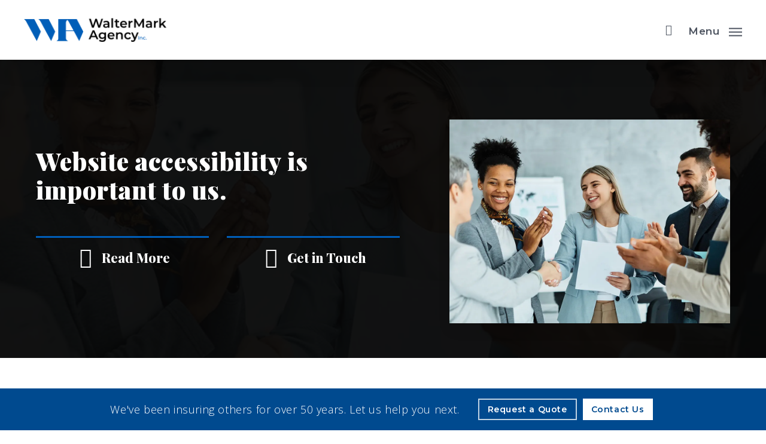

--- FILE ---
content_type: text/html; charset=UTF-8
request_url: https://markinsurance.com/web-accessibility/
body_size: 37433
content:
<!doctype html>
<html lang="en-US" class="no-js">
<head>
	<meta charset="UTF-8">
	<meta name="viewport" content="width=device-width, initial-scale=1" /><meta name='robots' content='noindex, follow' />
	<!-- Pixel Cat Facebook Pixel Code -->
	<script>
	!function(f,b,e,v,n,t,s){if(f.fbq)return;n=f.fbq=function(){n.callMethod?
	n.callMethod.apply(n,arguments):n.queue.push(arguments)};if(!f._fbq)f._fbq=n;
	n.push=n;n.loaded=!0;n.version='2.0';n.queue=[];t=b.createElement(e);t.async=!0;
	t.src=v;s=b.getElementsByTagName(e)[0];s.parentNode.insertBefore(t,s)}(window,
	document,'script','https://connect.facebook.net/en_US/fbevents.js' );
	fbq( 'init', '1137987353727629' );	</script>
	<!-- DO NOT MODIFY -->
	<!-- End Facebook Pixel Code -->
	
	<!-- This site is optimized with the Yoast SEO plugin v26.4 - https://yoast.com/wordpress/plugins/seo/ -->
	<title>Web Accessibility - Walter Mark Agency Inc.</title>
<link data-rocket-prefetch href="https://www.googletagmanager.com" rel="dns-prefetch">
<link data-rocket-prefetch href="https://connect.facebook.net" rel="dns-prefetch">
<link data-rocket-prefetch href="https://fonts.googleapis.com" rel="dns-prefetch">
<link data-rocket-prefetch href="https://b3009266.smushcdn.com" rel="dns-prefetch">
<link data-rocket-preload as="style" href="https://fonts.googleapis.com/css?family=Open%20Sans%3A300%2C400%2C600%2C700%7CPlayfair%20Display%3A700%2C600%2C900%2C800%2C400%7CMontserrat%3A400%2C600%2C500%2C700%2C300%7COpen%20Sans%3A400%2C300&#038;subset=latin%2Clatin-ext,latin&#038;display=swap" rel="preload">
<link href="https://fonts.googleapis.com/css?family=Open%20Sans%3A300%2C400%2C600%2C700%7CPlayfair%20Display%3A700%2C600%2C900%2C800%2C400%7CMontserrat%3A400%2C600%2C500%2C700%2C300%7COpen%20Sans%3A400%2C300&#038;subset=latin%2Clatin-ext,latin&#038;display=swap" media="print" onload="this.media=&#039;all&#039;" rel="stylesheet">
<noscript data-wpr-hosted-gf-parameters=""><link rel="stylesheet" href="https://fonts.googleapis.com/css?family=Open%20Sans%3A300%2C400%2C600%2C700%7CPlayfair%20Display%3A700%2C600%2C900%2C800%2C400%7CMontserrat%3A400%2C600%2C500%2C700%2C300%7COpen%20Sans%3A400%2C300&#038;subset=latin%2Clatin-ext,latin&#038;display=swap"></noscript>
	<meta name="description" content="We are committed to equitable web accessibility to help everyone access our website, including users with disabilities." />
	<meta property="og:locale" content="en_US" />
	<meta property="og:type" content="article" />
	<meta property="og:title" content="Web Accessibility - Walter Mark Agency Inc." />
	<meta property="og:description" content="We are committed to equitable web accessibility to help everyone access our website, including users with disabilities." />
	<meta property="og:url" content="https://markinsurance.com/web-accessibility/" />
	<meta property="og:site_name" content="Walter Mark Agency Inc." />
	<meta property="article:modified_time" content="2022-12-05T16:24:04+00:00" />
	<meta property="og:image" content="https://b3009266.smushcdn.com/3009266/wp-content/uploads/2022/12/About-Our-Agency-Group-of-Business-Professionals-Clapping-After-a-Successful-Meeting.jpg?lossy=1&strip=1&webp=1?lossy=1&strip=1&webp=1" />
	<meta property="og:image:width" content="1100" />
	<meta property="og:image:height" content="800" />
	<meta property="og:image:type" content="image/jpeg" />
	<meta name="twitter:card" content="summary_large_image" />
	<script type="application/ld+json" class="yoast-schema-graph">{"@context":"https://schema.org","@graph":[{"@type":"WebPage","@id":"https://markinsurance.com/web-accessibility/","url":"https://markinsurance.com/web-accessibility/","name":"Web Accessibility - Walter Mark Agency Inc.","isPartOf":{"@id":"https://markinsurance.com/#website"},"primaryImageOfPage":{"@id":"https://markinsurance.com/web-accessibility/#primaryimage"},"image":{"@id":"https://markinsurance.com/web-accessibility/#primaryimage"},"thumbnailUrl":"https://b3009266.smushcdn.com/3009266/wp-content/uploads/2022/12/About-Our-Agency-Group-of-Business-Professionals-Clapping-After-a-Successful-Meeting.jpg?lossy=1&strip=1&webp=1?lossy=1&strip=1&webp=1","datePublished":"2021-10-14T20:23:15+00:00","dateModified":"2022-12-05T16:24:04+00:00","description":"We are committed to equitable web accessibility to help everyone access our website, including users with disabilities.","breadcrumb":{"@id":"https://markinsurance.com/web-accessibility/#breadcrumb"},"inLanguage":"en-US","potentialAction":[{"@type":"ReadAction","target":["https://markinsurance.com/web-accessibility/"]}]},{"@type":"ImageObject","inLanguage":"en-US","@id":"https://markinsurance.com/web-accessibility/#primaryimage","url":"https://b3009266.smushcdn.com/3009266/wp-content/uploads/2022/12/About-Our-Agency-Group-of-Business-Professionals-Clapping-After-a-Successful-Meeting.jpg?lossy=1&strip=1&webp=1?lossy=1&strip=1&webp=1","contentUrl":"https://b3009266.smushcdn.com/3009266/wp-content/uploads/2022/12/About-Our-Agency-Group-of-Business-Professionals-Clapping-After-a-Successful-Meeting.jpg?lossy=1&strip=1&webp=1?lossy=1&strip=1&webp=1","width":1100,"height":800,"caption":"About Our Agency - Group of Business Professionals Clapping After a Successful Meeting"},{"@type":"BreadcrumbList","@id":"https://markinsurance.com/web-accessibility/#breadcrumb","itemListElement":[{"@type":"ListItem","position":1,"name":"Home","item":"https://markinsurance.com/"},{"@type":"ListItem","position":2,"name":"Web Accessibility"}]},{"@type":"WebSite","@id":"https://markinsurance.com/#website","url":"https://markinsurance.com/","name":"Walter Mark Agency Inc.","description":"Insurance and risk management solutions.","publisher":{"@id":"https://markinsurance.com/#organization"},"potentialAction":[{"@type":"SearchAction","target":{"@type":"EntryPoint","urlTemplate":"https://markinsurance.com/?s={search_term_string}"},"query-input":{"@type":"PropertyValueSpecification","valueRequired":true,"valueName":"search_term_string"}}],"inLanguage":"en-US"},{"@type":"Organization","@id":"https://markinsurance.com/#organization","name":"Walter Mark Agency Inc.","url":"https://markinsurance.com/","logo":{"@type":"ImageObject","inLanguage":"en-US","@id":"https://markinsurance.com/#/schema/logo/image/","url":"https://markinsurance.com/wp-content/uploads/2022/12/Walter-Mark-Agency-Inc.-Logo-800.png","contentUrl":"https://markinsurance.com/wp-content/uploads/2022/12/Walter-Mark-Agency-Inc.-Logo-800.png","width":800,"height":135,"caption":"Walter Mark Agency Inc."},"image":{"@id":"https://markinsurance.com/#/schema/logo/image/"}}]}</script>
	<!-- / Yoast SEO plugin. -->


<link rel='dns-prefetch' href='//fonts.googleapis.com' />
<link rel='dns-prefetch' href='//b3009266.smushcdn.com' />
<link href='https://fonts.gstatic.com' crossorigin rel='preconnect' />
<link rel="alternate" type="application/rss+xml" title="Walter Mark Agency Inc. &raquo; Feed" href="https://markinsurance.com/feed/" />
<link rel="alternate" type="application/rss+xml" title="Walter Mark Agency Inc. &raquo; Comments Feed" href="https://markinsurance.com/comments/feed/" />
<link rel="alternate" title="oEmbed (JSON)" type="application/json+oembed" href="https://markinsurance.com/wp-json/oembed/1.0/embed?url=https%3A%2F%2Fmarkinsurance.com%2Fweb-accessibility%2F" />
<link rel="alternate" title="oEmbed (XML)" type="text/xml+oembed" href="https://markinsurance.com/wp-json/oembed/1.0/embed?url=https%3A%2F%2Fmarkinsurance.com%2Fweb-accessibility%2F&#038;format=xml" />

		<!-- Global site tag (gtag.js) - Google Analytics -->
		<script async src="https://www.googletagmanager.com/gtag/js?id=G-WP4F8M0D64"></script>
		<script>
		  window.dataLayer = window.dataLayer || [];
		  function gtag(){dataLayer.push(arguments);}
		  gtag('js', new Date());
		  gtag('config','G-WP4F8M0D64');
		  gtag('config','G-9R3M3NWBNS',{"groups":"agency-revolution"});
		</script>
		<style id='wp-img-auto-sizes-contain-inline-css' type='text/css'>
img:is([sizes=auto i],[sizes^="auto," i]){contain-intrinsic-size:3000px 1500px}
/*# sourceURL=wp-img-auto-sizes-contain-inline-css */
</style>
<link data-minify="1" rel='stylesheet' id='forge3-activeagency-styles-css' href='https://markinsurance.com/wp-content/cache/min/1/wp-content/plugins/forge3-activeagency-features/src/css/forge3-activeagency-styles.css?ver=1767750769' type='text/css' media='all' />
<style id='wp-emoji-styles-inline-css' type='text/css'>

	img.wp-smiley, img.emoji {
		display: inline !important;
		border: none !important;
		box-shadow: none !important;
		height: 1em !important;
		width: 1em !important;
		margin: 0 0.07em !important;
		vertical-align: -0.1em !important;
		background: none !important;
		padding: 0 !important;
	}
/*# sourceURL=wp-emoji-styles-inline-css */
</style>
<style id='wp-block-library-inline-css' type='text/css'>
:root{--wp-block-synced-color:#7a00df;--wp-block-synced-color--rgb:122,0,223;--wp-bound-block-color:var(--wp-block-synced-color);--wp-editor-canvas-background:#ddd;--wp-admin-theme-color:#007cba;--wp-admin-theme-color--rgb:0,124,186;--wp-admin-theme-color-darker-10:#006ba1;--wp-admin-theme-color-darker-10--rgb:0,107,160.5;--wp-admin-theme-color-darker-20:#005a87;--wp-admin-theme-color-darker-20--rgb:0,90,135;--wp-admin-border-width-focus:2px}@media (min-resolution:192dpi){:root{--wp-admin-border-width-focus:1.5px}}.wp-element-button{cursor:pointer}:root .has-very-light-gray-background-color{background-color:#eee}:root .has-very-dark-gray-background-color{background-color:#313131}:root .has-very-light-gray-color{color:#eee}:root .has-very-dark-gray-color{color:#313131}:root .has-vivid-green-cyan-to-vivid-cyan-blue-gradient-background{background:linear-gradient(135deg,#00d084,#0693e3)}:root .has-purple-crush-gradient-background{background:linear-gradient(135deg,#34e2e4,#4721fb 50%,#ab1dfe)}:root .has-hazy-dawn-gradient-background{background:linear-gradient(135deg,#faaca8,#dad0ec)}:root .has-subdued-olive-gradient-background{background:linear-gradient(135deg,#fafae1,#67a671)}:root .has-atomic-cream-gradient-background{background:linear-gradient(135deg,#fdd79a,#004a59)}:root .has-nightshade-gradient-background{background:linear-gradient(135deg,#330968,#31cdcf)}:root .has-midnight-gradient-background{background:linear-gradient(135deg,#020381,#2874fc)}:root{--wp--preset--font-size--normal:16px;--wp--preset--font-size--huge:42px}.has-regular-font-size{font-size:1em}.has-larger-font-size{font-size:2.625em}.has-normal-font-size{font-size:var(--wp--preset--font-size--normal)}.has-huge-font-size{font-size:var(--wp--preset--font-size--huge)}.has-text-align-center{text-align:center}.has-text-align-left{text-align:left}.has-text-align-right{text-align:right}.has-fit-text{white-space:nowrap!important}#end-resizable-editor-section{display:none}.aligncenter{clear:both}.items-justified-left{justify-content:flex-start}.items-justified-center{justify-content:center}.items-justified-right{justify-content:flex-end}.items-justified-space-between{justify-content:space-between}.screen-reader-text{border:0;clip-path:inset(50%);height:1px;margin:-1px;overflow:hidden;padding:0;position:absolute;width:1px;word-wrap:normal!important}.screen-reader-text:focus{background-color:#ddd;clip-path:none;color:#444;display:block;font-size:1em;height:auto;left:5px;line-height:normal;padding:15px 23px 14px;text-decoration:none;top:5px;width:auto;z-index:100000}html :where(.has-border-color){border-style:solid}html :where([style*=border-top-color]){border-top-style:solid}html :where([style*=border-right-color]){border-right-style:solid}html :where([style*=border-bottom-color]){border-bottom-style:solid}html :where([style*=border-left-color]){border-left-style:solid}html :where([style*=border-width]){border-style:solid}html :where([style*=border-top-width]){border-top-style:solid}html :where([style*=border-right-width]){border-right-style:solid}html :where([style*=border-bottom-width]){border-bottom-style:solid}html :where([style*=border-left-width]){border-left-style:solid}html :where(img[class*=wp-image-]){height:auto;max-width:100%}:where(figure){margin:0 0 1em}html :where(.is-position-sticky){--wp-admin--admin-bar--position-offset:var(--wp-admin--admin-bar--height,0px)}@media screen and (max-width:600px){html :where(.is-position-sticky){--wp-admin--admin-bar--position-offset:0px}}

/*# sourceURL=wp-block-library-inline-css */
</style><style id='global-styles-inline-css' type='text/css'>
:root{--wp--preset--aspect-ratio--square: 1;--wp--preset--aspect-ratio--4-3: 4/3;--wp--preset--aspect-ratio--3-4: 3/4;--wp--preset--aspect-ratio--3-2: 3/2;--wp--preset--aspect-ratio--2-3: 2/3;--wp--preset--aspect-ratio--16-9: 16/9;--wp--preset--aspect-ratio--9-16: 9/16;--wp--preset--color--black: #000000;--wp--preset--color--cyan-bluish-gray: #abb8c3;--wp--preset--color--white: #ffffff;--wp--preset--color--pale-pink: #f78da7;--wp--preset--color--vivid-red: #cf2e2e;--wp--preset--color--luminous-vivid-orange: #ff6900;--wp--preset--color--luminous-vivid-amber: #fcb900;--wp--preset--color--light-green-cyan: #7bdcb5;--wp--preset--color--vivid-green-cyan: #00d084;--wp--preset--color--pale-cyan-blue: #8ed1fc;--wp--preset--color--vivid-cyan-blue: #0693e3;--wp--preset--color--vivid-purple: #9b51e0;--wp--preset--gradient--vivid-cyan-blue-to-vivid-purple: linear-gradient(135deg,rgb(6,147,227) 0%,rgb(155,81,224) 100%);--wp--preset--gradient--light-green-cyan-to-vivid-green-cyan: linear-gradient(135deg,rgb(122,220,180) 0%,rgb(0,208,130) 100%);--wp--preset--gradient--luminous-vivid-amber-to-luminous-vivid-orange: linear-gradient(135deg,rgb(252,185,0) 0%,rgb(255,105,0) 100%);--wp--preset--gradient--luminous-vivid-orange-to-vivid-red: linear-gradient(135deg,rgb(255,105,0) 0%,rgb(207,46,46) 100%);--wp--preset--gradient--very-light-gray-to-cyan-bluish-gray: linear-gradient(135deg,rgb(238,238,238) 0%,rgb(169,184,195) 100%);--wp--preset--gradient--cool-to-warm-spectrum: linear-gradient(135deg,rgb(74,234,220) 0%,rgb(151,120,209) 20%,rgb(207,42,186) 40%,rgb(238,44,130) 60%,rgb(251,105,98) 80%,rgb(254,248,76) 100%);--wp--preset--gradient--blush-light-purple: linear-gradient(135deg,rgb(255,206,236) 0%,rgb(152,150,240) 100%);--wp--preset--gradient--blush-bordeaux: linear-gradient(135deg,rgb(254,205,165) 0%,rgb(254,45,45) 50%,rgb(107,0,62) 100%);--wp--preset--gradient--luminous-dusk: linear-gradient(135deg,rgb(255,203,112) 0%,rgb(199,81,192) 50%,rgb(65,88,208) 100%);--wp--preset--gradient--pale-ocean: linear-gradient(135deg,rgb(255,245,203) 0%,rgb(182,227,212) 50%,rgb(51,167,181) 100%);--wp--preset--gradient--electric-grass: linear-gradient(135deg,rgb(202,248,128) 0%,rgb(113,206,126) 100%);--wp--preset--gradient--midnight: linear-gradient(135deg,rgb(2,3,129) 0%,rgb(40,116,252) 100%);--wp--preset--font-size--small: 13px;--wp--preset--font-size--medium: 20px;--wp--preset--font-size--large: 36px;--wp--preset--font-size--x-large: 42px;--wp--preset--spacing--20: 0.44rem;--wp--preset--spacing--30: 0.67rem;--wp--preset--spacing--40: 1rem;--wp--preset--spacing--50: 1.5rem;--wp--preset--spacing--60: 2.25rem;--wp--preset--spacing--70: 3.38rem;--wp--preset--spacing--80: 5.06rem;--wp--preset--shadow--natural: 6px 6px 9px rgba(0, 0, 0, 0.2);--wp--preset--shadow--deep: 12px 12px 50px rgba(0, 0, 0, 0.4);--wp--preset--shadow--sharp: 6px 6px 0px rgba(0, 0, 0, 0.2);--wp--preset--shadow--outlined: 6px 6px 0px -3px rgb(255, 255, 255), 6px 6px rgb(0, 0, 0);--wp--preset--shadow--crisp: 6px 6px 0px rgb(0, 0, 0);}:root { --wp--style--global--content-size: 1300px;--wp--style--global--wide-size: 1300px; }:where(body) { margin: 0; }.wp-site-blocks > .alignleft { float: left; margin-right: 2em; }.wp-site-blocks > .alignright { float: right; margin-left: 2em; }.wp-site-blocks > .aligncenter { justify-content: center; margin-left: auto; margin-right: auto; }:where(.is-layout-flex){gap: 0.5em;}:where(.is-layout-grid){gap: 0.5em;}.is-layout-flow > .alignleft{float: left;margin-inline-start: 0;margin-inline-end: 2em;}.is-layout-flow > .alignright{float: right;margin-inline-start: 2em;margin-inline-end: 0;}.is-layout-flow > .aligncenter{margin-left: auto !important;margin-right: auto !important;}.is-layout-constrained > .alignleft{float: left;margin-inline-start: 0;margin-inline-end: 2em;}.is-layout-constrained > .alignright{float: right;margin-inline-start: 2em;margin-inline-end: 0;}.is-layout-constrained > .aligncenter{margin-left: auto !important;margin-right: auto !important;}.is-layout-constrained > :where(:not(.alignleft):not(.alignright):not(.alignfull)){max-width: var(--wp--style--global--content-size);margin-left: auto !important;margin-right: auto !important;}.is-layout-constrained > .alignwide{max-width: var(--wp--style--global--wide-size);}body .is-layout-flex{display: flex;}.is-layout-flex{flex-wrap: wrap;align-items: center;}.is-layout-flex > :is(*, div){margin: 0;}body .is-layout-grid{display: grid;}.is-layout-grid > :is(*, div){margin: 0;}body{padding-top: 0px;padding-right: 0px;padding-bottom: 0px;padding-left: 0px;}:root :where(.wp-element-button, .wp-block-button__link){background-color: #32373c;border-width: 0;color: #fff;font-family: inherit;font-size: inherit;font-style: inherit;font-weight: inherit;letter-spacing: inherit;line-height: inherit;padding-top: calc(0.667em + 2px);padding-right: calc(1.333em + 2px);padding-bottom: calc(0.667em + 2px);padding-left: calc(1.333em + 2px);text-decoration: none;text-transform: inherit;}.has-black-color{color: var(--wp--preset--color--black) !important;}.has-cyan-bluish-gray-color{color: var(--wp--preset--color--cyan-bluish-gray) !important;}.has-white-color{color: var(--wp--preset--color--white) !important;}.has-pale-pink-color{color: var(--wp--preset--color--pale-pink) !important;}.has-vivid-red-color{color: var(--wp--preset--color--vivid-red) !important;}.has-luminous-vivid-orange-color{color: var(--wp--preset--color--luminous-vivid-orange) !important;}.has-luminous-vivid-amber-color{color: var(--wp--preset--color--luminous-vivid-amber) !important;}.has-light-green-cyan-color{color: var(--wp--preset--color--light-green-cyan) !important;}.has-vivid-green-cyan-color{color: var(--wp--preset--color--vivid-green-cyan) !important;}.has-pale-cyan-blue-color{color: var(--wp--preset--color--pale-cyan-blue) !important;}.has-vivid-cyan-blue-color{color: var(--wp--preset--color--vivid-cyan-blue) !important;}.has-vivid-purple-color{color: var(--wp--preset--color--vivid-purple) !important;}.has-black-background-color{background-color: var(--wp--preset--color--black) !important;}.has-cyan-bluish-gray-background-color{background-color: var(--wp--preset--color--cyan-bluish-gray) !important;}.has-white-background-color{background-color: var(--wp--preset--color--white) !important;}.has-pale-pink-background-color{background-color: var(--wp--preset--color--pale-pink) !important;}.has-vivid-red-background-color{background-color: var(--wp--preset--color--vivid-red) !important;}.has-luminous-vivid-orange-background-color{background-color: var(--wp--preset--color--luminous-vivid-orange) !important;}.has-luminous-vivid-amber-background-color{background-color: var(--wp--preset--color--luminous-vivid-amber) !important;}.has-light-green-cyan-background-color{background-color: var(--wp--preset--color--light-green-cyan) !important;}.has-vivid-green-cyan-background-color{background-color: var(--wp--preset--color--vivid-green-cyan) !important;}.has-pale-cyan-blue-background-color{background-color: var(--wp--preset--color--pale-cyan-blue) !important;}.has-vivid-cyan-blue-background-color{background-color: var(--wp--preset--color--vivid-cyan-blue) !important;}.has-vivid-purple-background-color{background-color: var(--wp--preset--color--vivid-purple) !important;}.has-black-border-color{border-color: var(--wp--preset--color--black) !important;}.has-cyan-bluish-gray-border-color{border-color: var(--wp--preset--color--cyan-bluish-gray) !important;}.has-white-border-color{border-color: var(--wp--preset--color--white) !important;}.has-pale-pink-border-color{border-color: var(--wp--preset--color--pale-pink) !important;}.has-vivid-red-border-color{border-color: var(--wp--preset--color--vivid-red) !important;}.has-luminous-vivid-orange-border-color{border-color: var(--wp--preset--color--luminous-vivid-orange) !important;}.has-luminous-vivid-amber-border-color{border-color: var(--wp--preset--color--luminous-vivid-amber) !important;}.has-light-green-cyan-border-color{border-color: var(--wp--preset--color--light-green-cyan) !important;}.has-vivid-green-cyan-border-color{border-color: var(--wp--preset--color--vivid-green-cyan) !important;}.has-pale-cyan-blue-border-color{border-color: var(--wp--preset--color--pale-cyan-blue) !important;}.has-vivid-cyan-blue-border-color{border-color: var(--wp--preset--color--vivid-cyan-blue) !important;}.has-vivid-purple-border-color{border-color: var(--wp--preset--color--vivid-purple) !important;}.has-vivid-cyan-blue-to-vivid-purple-gradient-background{background: var(--wp--preset--gradient--vivid-cyan-blue-to-vivid-purple) !important;}.has-light-green-cyan-to-vivid-green-cyan-gradient-background{background: var(--wp--preset--gradient--light-green-cyan-to-vivid-green-cyan) !important;}.has-luminous-vivid-amber-to-luminous-vivid-orange-gradient-background{background: var(--wp--preset--gradient--luminous-vivid-amber-to-luminous-vivid-orange) !important;}.has-luminous-vivid-orange-to-vivid-red-gradient-background{background: var(--wp--preset--gradient--luminous-vivid-orange-to-vivid-red) !important;}.has-very-light-gray-to-cyan-bluish-gray-gradient-background{background: var(--wp--preset--gradient--very-light-gray-to-cyan-bluish-gray) !important;}.has-cool-to-warm-spectrum-gradient-background{background: var(--wp--preset--gradient--cool-to-warm-spectrum) !important;}.has-blush-light-purple-gradient-background{background: var(--wp--preset--gradient--blush-light-purple) !important;}.has-blush-bordeaux-gradient-background{background: var(--wp--preset--gradient--blush-bordeaux) !important;}.has-luminous-dusk-gradient-background{background: var(--wp--preset--gradient--luminous-dusk) !important;}.has-pale-ocean-gradient-background{background: var(--wp--preset--gradient--pale-ocean) !important;}.has-electric-grass-gradient-background{background: var(--wp--preset--gradient--electric-grass) !important;}.has-midnight-gradient-background{background: var(--wp--preset--gradient--midnight) !important;}.has-small-font-size{font-size: var(--wp--preset--font-size--small) !important;}.has-medium-font-size{font-size: var(--wp--preset--font-size--medium) !important;}.has-large-font-size{font-size: var(--wp--preset--font-size--large) !important;}.has-x-large-font-size{font-size: var(--wp--preset--font-size--x-large) !important;}
/*# sourceURL=global-styles-inline-css */
</style>

<link data-minify="1" rel='stylesheet' id='iconsmind-core-css-css' href='https://markinsurance.com/wp-content/cache/min/1/wp-content/themes/activeagency/css/iconsmind-core.css?ver=1767750769' type='text/css' media='all' />
<link data-minify="1" rel='stylesheet' id='dashicons-css' href='https://markinsurance.com/wp-content/cache/min/1/wp-includes/css/dashicons.min.css?ver=1767750939' type='text/css' media='all' />
<link data-minify="1" rel='stylesheet' id='font-awesome-css' href='https://markinsurance.com/wp-content/cache/min/1/wp-content/themes/activeagency/css/font-awesome-legacy.min.css?ver=1767750769' type='text/css' media='all' />
<link rel='stylesheet' id='parent-style-css' href='https://markinsurance.com/wp-content/themes/activeagency/style.css?ver=6.9' type='text/css' media='all' />
<link data-minify="1" rel='stylesheet' id='salient-grid-system-css' href='https://markinsurance.com/wp-content/cache/min/1/wp-content/themes/activeagency/css/build/grid-system.css?ver=1767750769' type='text/css' media='all' />
<link data-minify="1" rel='stylesheet' id='main-styles-css' href='https://markinsurance.com/wp-content/cache/min/1/wp-content/themes/activeagency/css/build/style.css?ver=1767750770' type='text/css' media='all' />
<style id='main-styles-inline-css' type='text/css'>
html body[data-header-resize="1"] .container-wrap, 
			html body[data-header-format="left-header"][data-header-resize="0"] .container-wrap, 
			html body[data-header-resize="0"] .container-wrap, 
			body[data-header-format="left-header"][data-header-resize="0"] .container-wrap { 
				padding-top: 0; 
			} 
			.main-content > .row > #breadcrumbs.yoast { 
				padding: 20px 0; 
			}
/*# sourceURL=main-styles-inline-css */
</style>
<link data-minify="1" rel='stylesheet' id='nectar-header-layout-left-aligned-css' href='https://markinsurance.com/wp-content/cache/min/1/wp-content/themes/activeagency/css/build/header/header-layout-menu-left-aligned.css?ver=1767750770' type='text/css' media='all' />
<link data-minify="1" rel='stylesheet' id='nectar-element-wpb-column-border-css' href='https://markinsurance.com/wp-content/cache/min/1/wp-content/themes/activeagency/css/build/elements/element-wpb-column-border.css?ver=1767750770' type='text/css' media='all' />

<link data-minify="1" rel='stylesheet' id='responsive-css' href='https://markinsurance.com/wp-content/cache/min/1/wp-content/themes/activeagency/css/build/responsive.css?ver=1767750770' type='text/css' media='all' />
<link data-minify="1" rel='stylesheet' id='skin-original-css' href='https://markinsurance.com/wp-content/cache/min/1/wp-content/themes/activeagency/css/build/skin-original.css?ver=1767750770' type='text/css' media='all' />
<link data-minify="1" rel='stylesheet' id='salient-wp-menu-dynamic-css' href='https://markinsurance.com/wp-content/cache/min/1/wp-content/uploads/salient/menu-dynamic.css?ver=1767750770' type='text/css' media='all' />
<link data-minify="1" rel='stylesheet' id='js_composer_front-css' href='https://markinsurance.com/wp-content/cache/min/1/wp-content/themes/activeagency/css/build/plugins/js_composer.css?ver=1767750770' type='text/css' media='all' />
<link data-minify="1" rel='stylesheet' id='dynamic-css-css' href='https://markinsurance.com/wp-content/cache/min/1/wp-content/themes/activeagency/css/salient-dynamic-styles.css?ver=1767750770' type='text/css' media='all' />
<style id='dynamic-css-inline-css' type='text/css'>
#header-space{background-color:#ffffff}@media only screen and (min-width:1000px){body #ajax-content-wrap.no-scroll{min-height:calc(100vh - 100px);height:calc(100vh - 100px)!important;}}@media only screen and (min-width:1000px){#page-header-wrap.fullscreen-header,#page-header-wrap.fullscreen-header #page-header-bg,html:not(.nectar-box-roll-loaded) .nectar-box-roll > #page-header-bg.fullscreen-header,.nectar_fullscreen_zoom_recent_projects,#nectar_fullscreen_rows:not(.afterLoaded) > div{height:calc(100vh - 99px);}.wpb_row.vc_row-o-full-height.top-level,.wpb_row.vc_row-o-full-height.top-level > .col.span_12{min-height:calc(100vh - 99px);}html:not(.nectar-box-roll-loaded) .nectar-box-roll > #page-header-bg.fullscreen-header{top:100px;}.nectar-slider-wrap[data-fullscreen="true"]:not(.loaded),.nectar-slider-wrap[data-fullscreen="true"]:not(.loaded) .swiper-container{height:calc(100vh - 98px)!important;}.admin-bar .nectar-slider-wrap[data-fullscreen="true"]:not(.loaded),.admin-bar .nectar-slider-wrap[data-fullscreen="true"]:not(.loaded) .swiper-container{height:calc(100vh - 98px - 32px)!important;}}.admin-bar[class*="page-template-template-no-header"] .wpb_row.vc_row-o-full-height.top-level,.admin-bar[class*="page-template-template-no-header"] .wpb_row.vc_row-o-full-height.top-level > .col.span_12{min-height:calc(100vh - 32px);}body[class*="page-template-template-no-header"] .wpb_row.vc_row-o-full-height.top-level,body[class*="page-template-template-no-header"] .wpb_row.vc_row-o-full-height.top-level > .col.span_12{min-height:100vh;}@media only screen and (max-width:999px){.using-mobile-browser #nectar_fullscreen_rows:not(.afterLoaded):not([data-mobile-disable="on"]) > div{height:calc(100vh - 106px);}.using-mobile-browser .wpb_row.vc_row-o-full-height.top-level,.using-mobile-browser .wpb_row.vc_row-o-full-height.top-level > .col.span_12,[data-permanent-transparent="1"].using-mobile-browser .wpb_row.vc_row-o-full-height.top-level,[data-permanent-transparent="1"].using-mobile-browser .wpb_row.vc_row-o-full-height.top-level > .col.span_12{min-height:calc(100vh - 106px);}html:not(.nectar-box-roll-loaded) .nectar-box-roll > #page-header-bg.fullscreen-header,.nectar_fullscreen_zoom_recent_projects,.nectar-slider-wrap[data-fullscreen="true"]:not(.loaded),.nectar-slider-wrap[data-fullscreen="true"]:not(.loaded) .swiper-container,#nectar_fullscreen_rows:not(.afterLoaded):not([data-mobile-disable="on"]) > div{height:calc(100vh - 53px);}.wpb_row.vc_row-o-full-height.top-level,.wpb_row.vc_row-o-full-height.top-level > .col.span_12{min-height:calc(100vh - 53px);}body[data-transparent-header="false"] #ajax-content-wrap.no-scroll{min-height:calc(100vh - 53px);height:calc(100vh - 53px);}}#nectar_fullscreen_rows{background-color:transparent;}.nectar-shape-divider-wrap{position:absolute;top:auto;bottom:0;left:0;right:0;width:100%;height:150px;z-index:3;transform:translateZ(0);}.post-area.span_9 .nectar-shape-divider-wrap{overflow:hidden;}.nectar-shape-divider-wrap[data-front="true"]{z-index:50;}.nectar-shape-divider-wrap[data-style="waves_opacity"] svg path:first-child{opacity:0.6;}.nectar-shape-divider-wrap[data-style="curve_opacity"] svg path:nth-child(1),.nectar-shape-divider-wrap[data-style="waves_opacity_alt"] svg path:nth-child(1){opacity:0.15;}.nectar-shape-divider-wrap[data-style="curve_opacity"] svg path:nth-child(2),.nectar-shape-divider-wrap[data-style="waves_opacity_alt"] svg path:nth-child(2){opacity:0.3;}.nectar-shape-divider{width:100%;left:0;bottom:-1px;height:100%;position:absolute;}.nectar-shape-divider-wrap.no-color .nectar-shape-divider{fill:#fff;}@media only screen and (max-width:999px){.nectar-shape-divider-wrap:not([data-using-percent-val="true"]) .nectar-shape-divider{height:75%;}.nectar-shape-divider-wrap[data-style="clouds"]:not([data-using-percent-val="true"]) .nectar-shape-divider{height:55%;}}@media only screen and (max-width:690px){.nectar-shape-divider-wrap:not([data-using-percent-val="true"]) .nectar-shape-divider{height:33%;}.nectar-shape-divider-wrap[data-style="clouds"]:not([data-using-percent-val="true"]) .nectar-shape-divider{height:33%;}}#ajax-content-wrap .nectar-shape-divider-wrap[data-height="1"] .nectar-shape-divider,#ajax-content-wrap .nectar-shape-divider-wrap[data-height="1px"] .nectar-shape-divider{height:1px;}body .container-wrap .wpb_row[data-column-margin="30px"]:not(.full-width-section):not(.full-width-content){margin-bottom:30px;}body .container-wrap .vc_row-fluid[data-column-margin="30px"] > .span_12,html body .vc_row-fluid[data-column-margin="30px"] > .span_12,body .container-wrap .vc_row-fluid[data-column-margin="30px"] .full-page-inner > .container > .span_12,body .container-wrap .vc_row-fluid[data-column-margin="30px"] .full-page-inner > .span_12{margin-left:-15px;margin-right:-15px;}body .container-wrap .vc_row-fluid[data-column-margin="30px"] .wpb_column:not(.child_column),body .container-wrap .inner_row[data-column-margin="30px"] .child_column,html body .vc_row-fluid[data-column-margin="30px"] .wpb_column:not(.child_column),html body .inner_row[data-column-margin="30px"] .child_column{padding-left:15px;padding-right:15px;}.container-wrap .vc_row-fluid[data-column-margin="30px"].full-width-content > .span_12,html body .vc_row-fluid[data-column-margin="30px"].full-width-content > .span_12,.container-wrap .vc_row-fluid[data-column-margin="30px"].full-width-content .full-page-inner > .span_12{margin-left:0;margin-right:0;padding-left:15px;padding-right:15px;}.single-portfolio #full_width_portfolio .vc_row-fluid[data-column-margin="30px"].full-width-content > .span_12{padding-right:15px;}@media only screen and (max-width:999px) and (min-width:691px){.vc_row-fluid[data-column-margin="30px"] > .span_12 > .one-fourths:not([class*="vc_col-xs-"]),.vc_row-fluid .vc_row-fluid.inner_row[data-column-margin="30px"] > .span_12 > .one-fourths:not([class*="vc_col-xs-"]){margin-bottom:30px;}}@media only screen and (max-width:999px){.vc_row-fluid[data-column-margin="30px"] .wpb_column:not([class*="vc_col-xs-"]):not(.child_column):not(:last-child),.inner_row[data-column-margin="30px"] .child_column:not([class*="vc_col-xs-"]):not(:last-child){margin-bottom:30px;}}body .container-wrap .wpb_row[data-column-margin="none"]:not(.full-width-section):not(.full-width-content),html body .wpb_row[data-column-margin="none"]:not(.full-width-section):not(.full-width-content){margin-bottom:0;}body .container-wrap .vc_row-fluid[data-column-margin="none"] > .span_12,html body .vc_row-fluid[data-column-margin="none"] > .span_12,body .container-wrap .vc_row-fluid[data-column-margin="none"] .full-page-inner > .container > .span_12,body .container-wrap .vc_row-fluid[data-column-margin="none"] .full-page-inner > .span_12{margin-left:0;margin-right:0;}body .container-wrap .vc_row-fluid[data-column-margin="none"] .wpb_column:not(.child_column),body .container-wrap .inner_row[data-column-margin="none"] .child_column,html body .vc_row-fluid[data-column-margin="none"] .wpb_column:not(.child_column),html body .inner_row[data-column-margin="none"] .child_column{padding-left:0;padding-right:0;}.col.padding-3-percent > .vc_column-inner,.col.padding-3-percent > .n-sticky > .vc_column-inner{padding:calc(600px * 0.03);}@media only screen and (max-width:690px){.col.padding-3-percent > .vc_column-inner,.col.padding-3-percent > .n-sticky > .vc_column-inner{padding:calc(100vw * 0.03);}}@media only screen and (min-width:1000px){.col.padding-3-percent > .vc_column-inner,.col.padding-3-percent > .n-sticky > .vc_column-inner{padding:calc((100vw - 180px) * 0.03);}.column_container:not(.vc_col-sm-12) .col.padding-3-percent > .vc_column-inner{padding:calc((100vw - 180px) * 0.015);}}@media only screen and (min-width:1425px){.col.padding-3-percent > .vc_column-inner{padding:calc(1245px * 0.03);}.column_container:not(.vc_col-sm-12) .col.padding-3-percent > .vc_column-inner{padding:calc(1245px * 0.015);}}.full-width-content .col.padding-3-percent > .vc_column-inner{padding:calc(100vw * 0.03);}@media only screen and (max-width:999px){.full-width-content .col.padding-3-percent > .vc_column-inner{padding:calc(100vw * 0.03);}}@media only screen and (min-width:1000px){.full-width-content .column_container:not(.vc_col-sm-12) .col.padding-3-percent > .vc_column-inner{padding:calc(100vw * 0.015);}}body[data-aie] .col[data-padding-pos="right"] > .vc_column-inner,body #ajax-content-wrap .col[data-padding-pos="right"] > .vc_column-inner,#ajax-content-wrap .col[data-padding-pos="right"] > .n-sticky > .vc_column-inner{padding-left:0;padding-top:0;padding-bottom:0}.col.padding-2-percent > .vc_column-inner,.col.padding-2-percent > .n-sticky > .vc_column-inner{padding:calc(600px * 0.03);}@media only screen and (max-width:690px){.col.padding-2-percent > .vc_column-inner,.col.padding-2-percent > .n-sticky > .vc_column-inner{padding:calc(100vw * 0.03);}}@media only screen and (min-width:1000px){.col.padding-2-percent > .vc_column-inner,.col.padding-2-percent > .n-sticky > .vc_column-inner{padding:calc((100vw - 180px) * 0.02);}.column_container:not(.vc_col-sm-12) .col.padding-2-percent > .vc_column-inner{padding:calc((100vw - 180px) * 0.01);}}@media only screen and (min-width:1425px){.col.padding-2-percent > .vc_column-inner{padding:calc(1245px * 0.02);}.column_container:not(.vc_col-sm-12) .col.padding-2-percent > .vc_column-inner{padding:calc(1245px * 0.01);}}.full-width-content .col.padding-2-percent > .vc_column-inner{padding:calc(100vw * 0.02);}@media only screen and (max-width:999px){.full-width-content .col.padding-2-percent > .vc_column-inner{padding:calc(100vw * 0.03);}}@media only screen and (min-width:1000px){.full-width-content .column_container:not(.vc_col-sm-12) .col.padding-2-percent > .vc_column-inner{padding:calc(100vw * 0.01);}}.wpb_column.el_spacing_0px > .vc_column-inner > .wpb_wrapper > div:not(:last-child),.wpb_column.el_spacing_0px > .n-sticky > .vc_column-inner > .wpb_wrapper > div:not(:last-child){margin-bottom:0;}.wpb_column.child_column.border_top_desktop_3px > .vc_column-inner,.wpb_column.child_column.border_top_desktop_3px > .n-sticky > .vc_column-inner{border-top-width:3px;}.wpb_column.child_column.border_color_005eb8 > .vc_column-inner,.wpb_column.child_column.border_color_005eb8 > .n-sticky > .vc_column-inner{border-color:#005eb8;}.wpb_column.child_column.border_style_solid > .vc_column-inner,.wpb_column.child_column.border_style_solid > .n-sticky > .vc_column-inner{border-style:solid;}.wpb_column.child_column.el_spacing_0px > .vc_column-inner > .wpb_wrapper > div:not(:last-child),.wpb_column.child_column.el_spacing_0px > .n-sticky > .vc_column-inner > .wpb_wrapper > div:not(:last-child){margin-bottom:0;}.icon-tiny[class^="icon-"].extra-color-1{color:#070707;}#ajax-content-wrap .vc_row.left_padding_15px .row_col_wrap_12,.nectar-global-section .vc_row.left_padding_15px .row_col_wrap_12{padding-left:15px;}#ajax-content-wrap .vc_row.right_padding_15px .row_col_wrap_12,.nectar-global-section .vc_row.right_padding_15px .row_col_wrap_12{padding-right:15px;}.col.padding-9-percent > .vc_column-inner,.col.padding-9-percent > .n-sticky > .vc_column-inner{padding:calc(600px * 0.09);}@media only screen and (max-width:690px){.col.padding-9-percent > .vc_column-inner,.col.padding-9-percent > .n-sticky > .vc_column-inner{padding:calc(100vw * 0.09);}}@media only screen and (min-width:1000px){.col.padding-9-percent > .vc_column-inner,.col.padding-9-percent > .n-sticky > .vc_column-inner{padding:calc((100vw - 180px) * 0.09);}.column_container:not(.vc_col-sm-12) .col.padding-9-percent > .vc_column-inner{padding:calc((100vw - 180px) * 0.045);}}@media only screen and (min-width:1425px){.col.padding-9-percent > .vc_column-inner{padding:calc(1245px * 0.09);}.column_container:not(.vc_col-sm-12) .col.padding-9-percent > .vc_column-inner{padding:calc(1245px * 0.045);}}.full-width-content .col.padding-9-percent > .vc_column-inner{padding:calc(100vw * 0.09);}@media only screen and (max-width:999px){.full-width-content .col.padding-9-percent > .vc_column-inner{padding:calc(100vw * 0.09);}}@media only screen and (min-width:1000px){.full-width-content .column_container:not(.vc_col-sm-12) .col.padding-9-percent > .vc_column-inner{padding:calc(100vw * 0.045);}}.wpb_column.child_column.border_color_004a8f > .vc_column-inner,.wpb_column.child_column.border_color_004a8f > .n-sticky > .vc_column-inner{border-color:#004a8f;}.wpb_column.child_column.border_color_070707 > .vc_column-inner,.wpb_column.child_column.border_color_070707 > .n-sticky > .vc_column-inner{border-color:#070707;}.nectar_icon_wrap i{vertical-align:middle;top:0;}.nectar_icon_wrap i[class*="nectar-brands"]{display:inline-block;}.wpb_wrapper > .nectar_icon_wrap{margin-bottom:0;}.nectar_icon_wrap i{transition:color .25s ease;}.nectar_icon_wrap path{transition:fill .25s ease;}.nectar-pulsate i{display:block;border-radius:200px;background-color:currentColor;position:relative;}.nectar-pulsate i:after{display:block;position:absolute;top:50%;left:50%;content:"";width:100%;height:100%;margin:-50% auto auto -50%;-webkit-transform-origin:50% 50%;transform-origin:50% 50%;border-radius:50%;background-color:currentColor;opacity:1;z-index:11;pointer-events:none;animation:nectar_pulsate 2s cubic-bezier(.2,1,.2,1) infinite;}@keyframes nectar_pulsate{0%{opacity:0.6;transform:scale(1);}100%{opacity:0;transform:scale(3);}}.nectar_icon_wrap[data-style*="default"][data-color*="extra-color-gradient"] .nectar_icon i{border-radius:0!important;text-align:center;}.nectar_icon_wrap[data-style*="default"][data-color*="extra-color-gradient"] .nectar_icon i:before{vertical-align:top;}.nectar_icon_wrap[data-style*="default"][data-color*="extra-color-gradient"] .nectar_icon i[class*="fa-"],.nectar_icon_wrap[data-style*="default"][data-color*="extra-color-gradient"] .nectar_icon i[class^="icon-"]{vertical-align:baseline;}.iconsmind-Map2:before{content:"\ecca"}@media only screen and (max-width:999px){.wpb_column.top_margin_tablet_60px{margin-top:60px!important;}}@media only screen and (max-width:999px){#ajax-content-wrap .vc_row.right_padding_tablet_15px .row_col_wrap_12{padding-right:15px!important;}}@media only screen and (max-width:999px){#ajax-content-wrap .vc_row.left_padding_tablet_15px .row_col_wrap_12{padding-left:15px!important;}}@media only screen and (max-width:999px){.vc_row.top_padding_tablet_80px{padding-top:80px!important;}}@media only screen and (max-width:999px){.vc_row.bottom_padding_tablet_100px{padding-bottom:100px!important;}}@media only screen and (max-width:999px){.vc_row.inner_row.top_padding_tablet_4pct{padding-top:4%!important;}}@media only screen and (max-width:999px){.wpb_column.bottom_margin_tablet_90px{margin-bottom:90px!important;}}@media only screen and (max-width:999px){body .wpb_row .wpb_column.child_column.padding-5-percent_tablet > .vc_column-inner,body .wpb_row .wpb_column.child_column.padding-5-percent_tablet > .n-sticky > .vc_column-inner{padding:calc(999px * 0.05);}}@media only screen and (max-width:999px){.vc_row.top_padding_tablet_0px{padding-top:0!important;}}@media only screen and (max-width:999px){.vc_row.bottom_padding_tablet_30px{padding-bottom:30px!important;}}@media only screen and (max-width:999px){.divider-wrap.height_tablet_30px > .divider{height:30px!important;}}@media only screen and (max-width:690px){body .vc_row.bottom_padding_phone_30px{padding-bottom:30px!important;}}@media only screen and (max-width:690px){body .vc_row.top_padding_phone_0px{padding-top:0!important;}}@media only screen and (max-width:690px){.divider-wrap.height_phone_15px > .divider{height:15px!important;}}@media only screen and (max-width:690px){body .vc_row.bottom_padding_phone_60px{padding-bottom:60px!important;}}@media only screen and (max-width:690px){body .vc_row.inner_row.top_padding_phone_5pct{padding-top:5%!important;}}@media only screen and (max-width:690px){body .vc_row.top_padding_phone_80px{padding-top:80px!important;}}@media only screen and (max-width:690px){body #ajax-content-wrap .vc_row.left_padding_phone_0px .row_col_wrap_12{padding-left:0!important;}}@media only screen and (max-width:690px){body .wpb_row .wpb_column.child_column.padding-5-percent_phone > .vc_column-inner,body .wpb_row .wpb_column.child_column.padding-5-percent_phone > .n-sticky > .vc_column-inner{padding:calc(690px * 0.05);}}@media only screen and (max-width:690px){body #ajax-content-wrap .vc_row.right_padding_phone_0px .row_col_wrap_12{padding-right:0!important;}}@media only screen and (max-width:690px){body .wpb_row .wpb_column.child_column.padding-3-percent_phone > .vc_column-inner,body .wpb_row .wpb_column.child_column.padding-3-percent_phone > .n-sticky > .vc_column-inner{padding:calc(690px * 0.03);}}@media only screen and (max-width:690px){.wpb_column.top_margin_phone_50px{margin-top:50px!important;}}@media only screen and (max-width:690px){.wpb_column.bottom_margin_phone_60px{margin-bottom:60px!important;}}.nectar-shape-divider-wrap{position:absolute;top:auto;bottom:0;left:0;right:0;width:100%;height:150px;z-index:3;transform:translateZ(0);}.post-area.span_9 .nectar-shape-divider-wrap{overflow:hidden;}.nectar-shape-divider-wrap[data-front="true"]{z-index:50;}.nectar-shape-divider-wrap[data-style="waves_opacity"] svg path:first-child{opacity:0.6;}.nectar-shape-divider-wrap[data-style="curve_opacity"] svg path:nth-child(1),.nectar-shape-divider-wrap[data-style="waves_opacity_alt"] svg path:nth-child(1){opacity:0.15;}.nectar-shape-divider-wrap[data-style="curve_opacity"] svg path:nth-child(2),.nectar-shape-divider-wrap[data-style="waves_opacity_alt"] svg path:nth-child(2){opacity:0.3;}.nectar-shape-divider{width:100%;left:0;bottom:-1px;height:100%;position:absolute;}.nectar-shape-divider-wrap.no-color .nectar-shape-divider{fill:#fff;}@media only screen and (max-width:999px){.nectar-shape-divider-wrap:not([data-using-percent-val="true"]) .nectar-shape-divider{height:75%;}.nectar-shape-divider-wrap[data-style="clouds"]:not([data-using-percent-val="true"]) .nectar-shape-divider{height:55%;}}@media only screen and (max-width:690px){.nectar-shape-divider-wrap:not([data-using-percent-val="true"]) .nectar-shape-divider{height:33%;}.nectar-shape-divider-wrap[data-style="clouds"]:not([data-using-percent-val="true"]) .nectar-shape-divider{height:33%;}}#ajax-content-wrap .nectar-shape-divider-wrap[data-height="1"] .nectar-shape-divider,#ajax-content-wrap .nectar-shape-divider-wrap[data-height="1px"] .nectar-shape-divider{height:1px;}.nectar-shape-divider-wrap[data-position="top"]{top:-1px;bottom:auto;}.nectar-shape-divider-wrap[data-position="top"]{transform:rotate(180deg)}.col.padding-3-percent > .vc_column-inner,.col.padding-3-percent > .n-sticky > .vc_column-inner{padding:calc(600px * 0.03);}@media only screen and (max-width:690px){.col.padding-3-percent > .vc_column-inner,.col.padding-3-percent > .n-sticky > .vc_column-inner{padding:calc(100vw * 0.03);}}@media only screen and (min-width:1000px){.col.padding-3-percent > .vc_column-inner,.col.padding-3-percent > .n-sticky > .vc_column-inner{padding:calc((100vw - 180px) * 0.03);}.column_container:not(.vc_col-sm-12) .col.padding-3-percent > .vc_column-inner{padding:calc((100vw - 180px) * 0.015);}}@media only screen and (min-width:1425px){.col.padding-3-percent > .vc_column-inner{padding:calc(1245px * 0.03);}.column_container:not(.vc_col-sm-12) .col.padding-3-percent > .vc_column-inner{padding:calc(1245px * 0.015);}}.full-width-content .col.padding-3-percent > .vc_column-inner{padding:calc(100vw * 0.03);}@media only screen and (max-width:999px){.full-width-content .col.padding-3-percent > .vc_column-inner{padding:calc(100vw * 0.03);}}@media only screen and (min-width:1000px){.full-width-content .column_container:not(.vc_col-sm-12) .col.padding-3-percent > .vc_column-inner{padding:calc(100vw * 0.015);}}.col.padding-9-percent > .vc_column-inner,.col.padding-9-percent > .n-sticky > .vc_column-inner{padding:calc(600px * 0.09);}@media only screen and (max-width:690px){.col.padding-9-percent > .vc_column-inner,.col.padding-9-percent > .n-sticky > .vc_column-inner{padding:calc(100vw * 0.09);}}@media only screen and (min-width:1000px){.col.padding-9-percent > .vc_column-inner,.col.padding-9-percent > .n-sticky > .vc_column-inner{padding:calc((100vw - 180px) * 0.09);}.column_container:not(.vc_col-sm-12) .col.padding-9-percent > .vc_column-inner{padding:calc((100vw - 180px) * 0.045);}}@media only screen and (min-width:1425px){.col.padding-9-percent > .vc_column-inner{padding:calc(1245px * 0.09);}.column_container:not(.vc_col-sm-12) .col.padding-9-percent > .vc_column-inner{padding:calc(1245px * 0.045);}}.full-width-content .col.padding-9-percent > .vc_column-inner{padding:calc(100vw * 0.09);}@media only screen and (max-width:999px){.full-width-content .col.padding-9-percent > .vc_column-inner{padding:calc(100vw * 0.09);}}@media only screen and (min-width:1000px){.full-width-content .column_container:not(.vc_col-sm-12) .col.padding-9-percent > .vc_column-inner{padding:calc(100vw * 0.045);}}.wpb_column.child_column.border_top_desktop_3px > .vc_column-inner,.wpb_column.child_column.border_top_desktop_3px > .n-sticky > .vc_column-inner{border-top-width:3px;}.wpb_column.child_column.border_color_070707 > .vc_column-inner,.wpb_column.child_column.border_color_070707 > .n-sticky > .vc_column-inner{border-color:#070707;}.wpb_column.child_column.border_style_solid > .vc_column-inner,.wpb_column.child_column.border_style_solid > .n-sticky > .vc_column-inner{border-style:solid;}.icon-tiny[class^="icon-"].extra-color-1{color:#070707;}.nectar_icon_wrap i{vertical-align:middle;top:0;}.nectar_icon_wrap i[class*="nectar-brands"]{display:inline-block;}.wpb_wrapper > .nectar_icon_wrap{margin-bottom:0;}.nectar_icon_wrap i{transition:color .25s ease;}.nectar_icon_wrap path{transition:fill .25s ease;}.nectar-pulsate i{display:block;border-radius:200px;background-color:currentColor;position:relative;}.nectar-pulsate i:after{display:block;position:absolute;top:50%;left:50%;content:"";width:100%;height:100%;margin:-50% auto auto -50%;-webkit-transform-origin:50% 50%;transform-origin:50% 50%;border-radius:50%;background-color:currentColor;opacity:1;z-index:11;pointer-events:none;animation:nectar_pulsate 2s cubic-bezier(.2,1,.2,1) infinite;}@keyframes nectar_pulsate{0%{opacity:0.6;transform:scale(1);}100%{opacity:0;transform:scale(3);}}.nectar_icon_wrap[data-style*="default"][data-color*="extra-color-gradient"] .nectar_icon i{border-radius:0!important;text-align:center;}.nectar_icon_wrap[data-style*="default"][data-color*="extra-color-gradient"] .nectar_icon i:before{vertical-align:top;}.nectar_icon_wrap[data-style*="default"][data-color*="extra-color-gradient"] .nectar_icon i[class*="fa-"],.nectar_icon_wrap[data-style*="default"][data-color*="extra-color-gradient"] .nectar_icon i[class^="icon-"]{vertical-align:baseline;}.iconsmind-Map2:before{content:"\ecca"}@media only screen and (max-width:999px){.vc_row.top_padding_tablet_0px{padding-top:0!important;}}@media only screen and (max-width:690px){body .vc_row.top_padding_phone_0px{padding-top:0!important;}}.screen-reader-text,.nectar-skip-to-content:not(:focus){border:0;clip:rect(1px,1px,1px,1px);clip-path:inset(50%);height:1px;margin:-1px;overflow:hidden;padding:0;position:absolute!important;width:1px;word-wrap:normal!important;}.row .col img:not([srcset]){width:auto;}.row .col img.img-with-animation.nectar-lazy:not([srcset]){width:100%;}
/* Makes description in Mega Menu have a padding top */

body #slide-out-widget-area .menuwrapper li small,
#header-outer .sf-menu li ul li a .item_desc,
#slide-out-widget-area.fullscreen-split .off-canvas-menu-container li small,
#slide-out-widget-area .off-canvas-menu-container .nectar-ext-menu-item .item_desc,
.material #slide-out-widget-area[class*="slide-out-from-right"] .off-canvas-menu-container .menu li small,
#header-outer #mobile-menu ul ul>li>a .item_desc,
.nectar-ext-menu-item .menu-item-desc,
#slide-out-widget-area .inner .off-canvas-menu-container li a .item_desc {
	padding-top: 10px;
}


/* Necessary for site function - Do not delete */

#sidebar .wpb_row,
#sidebar .wpb_content_element {
	margin-bottom: 0 !important;
}

.widget_nav_menu ul.menu,
.widget_nav_menu ol.menu {
	margin-bottom: 0 !important;
}

#slide-out-widget-area p {
	padding-bottom: 0 !important;
}

.main-content ul,
.main-content ol {
	margin-bottom: 15px !important;
}

body.single-post .main-content ul,
body.single-post .main-content ol {
	margin-bottom: 15px !important;
}

.aa-full-width {
	width: 100% !important;
	text-align: center !important;
}

#aa-full-width {
	width: 100% !important;
	text-align: center !important;
}

.aa-clickable-coverage {
	margin-bottom: 0 !important;
}

.nectar-button:not([style*="margin-bottom"]) {
	margin-bottom: 0!important;
}


/* Makes the blue section on coverage pages move up - Do not delete */

#aa-quote-negative-margin {
	margin-top: -275px !important;
}

@media all and (min-width:690px) {
	#aa-quote-negative-margin {
		margin-top: -288px !important;
	}
}

@media all and (min-width:1000px) {
	#aa-quote-negative-margin {
		margin-top: -348px !important;
	}
}


/* Padding top on inside pages for transparent header - Do not delete */

#header-padding {
	padding-top: 100px !important;
}

#header-secondary-outer nav {
	display: table;
	margin: auto !important;
}


/* Secondary Menu - Do not delete */

#header-secondary-outer {
	padding: 15px!important;
}

body #header-secondary-outer nav>ul>li>a {
	line-height: 17px!important;
	font-size: 17px!important;
	font-weight: bold!important;
}

#header-secondary-outer #social i {
	line-height: 17px !important;
	font-size: 17px !important;
}


/* Button Sizes - If a client request bigger or smaller text on the buttons, do that here */

body.aa-magenta .nectar-button.nectar-button.small {
	/*font-size:14px;*/
}

body.aa-magenta .nectar-button.nectar-button.medium {
	/*font-size:15px;*/
}

body.aa-magenta .nectar-button.nectar-button.large {
	/*font-size:17px;*/
}


/* Sidebar Service Buttons - This gets rid of extra space Salient adds under the Service option buttons */

.button-no-margin {
	margin: 0px!important;
}

.off-canvas-menu-container li li a {
	display: inline-block;
}


/* Zoom In - This effect is used on the Client Center links */

.zoom-effect {
	transition: all 220ms ease;
}

.zoom-effect:hover {
	transform: scale(1.05);
}


/* Highlight Menu Footer - Do not delete */

.aa-menu-list-footer .material .wpb_row,
.material {
	margin-bottom: .5em!important;
}

.aa-menu-list-footer {
	text-align: center !important;
}

.aa-menu-list-footer ul {
	padding-top: 0px !important;
}

.aa-menu-list-footer ul li {
	list-style: none !important;
	text-align: inherit !important;
}

.aa-menu-list-footer ul li:before {
	color: #000;
	font-size: 25px!important;
	line-height: 25px;
	top: 10px;
	left: 0;
}

.aa-menu-list li a,
.aa-menu-list-footer li a {
	color: #000000;
	font-weight: normal;
}


/* Highlight Menu - Do not delete */

.aa-menu-list .material .wpb_row,
.material {
	margin-bottom: .5em!important;
}

.aa-menu-list {
	text-align: left !important;
}

.aa-menu-list ul {
	padding-top: 0px !important;
	margin-left: 5px !important;
}

.aa-menu-list ul li {
	list-style: none !important;
}

.aa-menu-list ul li:before {
	content: '\f0da'!important;
	font-family: FontAwesome;
	font-style: normal;
	font-weight: normal;
	text-decoration: inherit;
	color: #000;
	font-size: 15px;
	padding-right: 15px;
	top: 10px;
	left: 0;
}


/* Footer - This is for the footer button */

#footer-outer #footer-widgets .col input[type="submit"] {
	background-color: rgba(237, 237, 237, 0) !important;
	color: #0a2158 !important;
	border: solid 2px !important;
	font-size: 13px !important;
}

#footer-widgets .col {
	padding-right: 30px !important;
}

#footer-widgets .col_last {
	padding-right: 0 !important;
}


/* Titles of Footer Items */

body #sidebar h4,
body .widget h4,
body #footer-outer .widget h4 {
	font-size: 18px!important;
	line-height: 18px;
	font-weight: bold;
}


/* Left Column Paragraph Sizing - Must use the text element in the widgets */

#text-5 p {
	font-size: 14px!important;
	line-height: 130%!important;
}


/* This makes everything in a <ul>, in the footer, size 16 */

body #sidebar ul,
body .widget ul,
body #footer-outer .widget ul {
	margin: 0;
	font-size: 15px!important;
}

#footer-outer a:not(.nectar-button) {
	color: inherit !important;
}


/* Gets Rid of Spacing Under CC Button */

.aacc-button {
	margin-bottom: 0;
}

body.is-power-panel .container-wrap .row>.wpb_row:not(.full-width-section):not(.full-width-content):last-child {
	margin-bottom: 0em;
}


/* Feedback form - confirmation styling */

.form-feedback {
    text-align: center;
    background: #f8f8fa;
    margin-top:20px;
}
.form-feedback p.h9 {
    padding: 15px;
    background: #f0f0f4;
}
.form-feedback blockquote {
    padding: 20px;
}
/*# sourceURL=dynamic-css-inline-css */
</style>
<link rel='stylesheet' id='salient-child-style-css' href='https://markinsurance.com/wp-content/themes/activeagency-child/style.css?ver=17.3.1' type='text/css' media='all' />

<script type="text/javascript" src="https://markinsurance.com/wp-includes/js/jquery/jquery.min.js?ver=3.7.1" id="jquery-core-js"></script>
<script type="text/javascript" src="https://markinsurance.com/wp-includes/js/jquery/jquery-migrate.min.js?ver=3.4.1" id="jquery-migrate-js" data-rocket-defer defer></script>
<script data-minify="1" type="text/javascript" src="https://markinsurance.com/wp-content/cache/min/1/wp-content/plugins/forge3-activeagency-features/src/js/forge3-activeagency-header-scripts.js?ver=1767750770" id="forge3-activeagency-header-scripts-js" data-rocket-defer defer></script>
<script></script><link rel="https://api.w.org/" href="https://markinsurance.com/wp-json/" /><link rel="alternate" title="JSON" type="application/json" href="https://markinsurance.com/wp-json/wp/v2/pages/22345" /><link rel="EditURI" type="application/rsd+xml" title="RSD" href="https://markinsurance.com/xmlrpc.php?rsd" />
<meta name="generator" content="WordPress 6.9" />
<link rel='shortlink' href='https://markinsurance.com/?p=22345' />
			<script type="text/javascript">
			jQuery(document).ready(function($) {
				$.get(f3aa.ajaxurl+'?action=nofly_check').fail(function(f){
					if( f.status===403 || f.status==='403' ) window.location.href = "?"+Math.round(Math.random()*10000);
				});
			});
			</script>
			<link rel="prerender" href="https://markinsurance.com/power-panel/request-a-quote/" as="document" crossorigin="anonymous"><!-- site-navigation-element Schema optimized by Schema Pro --><script type="application/ld+json">{"@context":"https:\/\/schema.org","@graph":[{"@context":"https:\/\/schema.org","@type":"SiteNavigationElement","id":"site-navigation","name":"Insurance Solutions","url":"https:\/\/markinsurance.com\/insurance-solutions\/"},{"@context":"https:\/\/schema.org","@type":"SiteNavigationElement","id":"site-navigation","name":"-","url":"#"},{"@context":"https:\/\/schema.org","@type":"SiteNavigationElement","id":"site-navigation","name":"Personal Insurance","url":"https:\/\/markinsurance.com\/personal-insurance\/"},{"@context":"https:\/\/schema.org","@type":"SiteNavigationElement","id":"site-navigation","name":"Auto","url":"https:\/\/markinsurance.com\/personal-insurance\/auto-insurance\/"},{"@context":"https:\/\/schema.org","@type":"SiteNavigationElement","id":"site-navigation","name":"Home","url":"https:\/\/markinsurance.com\/personal-insurance\/home-insurance\/"},{"@context":"https:\/\/schema.org","@type":"SiteNavigationElement","id":"site-navigation","name":"Life","url":"https:\/\/markinsurance.com\/personal-insurance\/individual-life-insurance\/"},{"@context":"https:\/\/schema.org","@type":"SiteNavigationElement","id":"site-navigation","name":"See All","url":"https:\/\/markinsurance.com\/business-insurance\/"},{"@context":"https:\/\/schema.org","@type":"SiteNavigationElement","id":"site-navigation","name":"Insurance by Industry","url":"https:\/\/markinsurance.com\/business-insurance\/insurance-by-industry\/"},{"@context":"https:\/\/schema.org","@type":"SiteNavigationElement","id":"site-navigation","name":"Contractor","url":"https:\/\/markinsurance.com\/business-insurance\/insurance-by-industry\/contractor-insurance\/"},{"@context":"https:\/\/schema.org","@type":"SiteNavigationElement","id":"site-navigation","name":"Landlord","url":"https:\/\/markinsurance.com\/business-insurance\/insurance-by-industry\/landlord-and-rental-property-insurance\/"},{"@context":"https:\/\/schema.org","@type":"SiteNavigationElement","id":"site-navigation","name":"Retail Business","url":"https:\/\/markinsurance.com\/business-insurance\/insurance-by-industry\/retail-business-insurance\/"},{"@context":"https:\/\/schema.org","@type":"SiteNavigationElement","id":"site-navigation","name":"Business Insurance","url":"https:\/\/markinsurance.com\/business-insurance\/"},{"@context":"https:\/\/schema.org","@type":"SiteNavigationElement","id":"site-navigation","name":"Business Owners","url":"https:\/\/markinsurance.com\/business-insurance\/business-owners-insurance\/"},{"@context":"https:\/\/schema.org","@type":"SiteNavigationElement","id":"site-navigation","name":"Business Auto","url":"https:\/\/markinsurance.com\/business-insurance\/business-auto-insurance\/"},{"@context":"https:\/\/schema.org","@type":"SiteNavigationElement","id":"site-navigation","name":"Commercial Property","url":"https:\/\/markinsurance.com\/business-insurance\/commercial-property-insurance\/"},{"@context":"https:\/\/schema.org","@type":"SiteNavigationElement","id":"site-navigation","name":"Explore Interactive Graphics","url":"https:\/\/markinsurance.com\/clickable-coverage\/"},{"@context":"https:\/\/schema.org","@type":"SiteNavigationElement","id":"site-navigation","name":"Service Center","url":"https:\/\/markinsurance.com\/service-center\/"},{"@context":"https:\/\/schema.org","@type":"SiteNavigationElement","id":"site-navigation","name":"Explore Policy Options","url":"https:\/\/markinsurance.com\/service-center\/"},{"@context":"https:\/\/schema.org","@type":"SiteNavigationElement","id":"site-navigation","name":"Pay Bill","url":"https:\/\/markinsurance.com\/service-center\/pay-bill\/"},{"@context":"https:\/\/schema.org","@type":"SiteNavigationElement","id":"site-navigation","name":"Request Auto ID Card","url":"https:\/\/markinsurance.com\/service-center\/request-auto-id-card\/"},{"@context":"https:\/\/schema.org","@type":"SiteNavigationElement","id":"site-navigation","name":"Request a Certificate","url":"https:\/\/markinsurance.com\/service-center\/request-certificate\/"},{"@context":"https:\/\/schema.org","@type":"SiteNavigationElement","id":"site-navigation","name":"Policy Review","url":"https:\/\/markinsurance.com\/service-center\/policy-review\/"},{"@context":"https:\/\/schema.org","@type":"SiteNavigationElement","id":"site-navigation","name":"Request Policy Change","url":"https:\/\/markinsurance.com\/service-center\/request-policy-change\/"},{"@context":"https:\/\/schema.org","@type":"SiteNavigationElement","id":"site-navigation","name":"Review Us","url":"https:\/\/markinsurance.com\/contact\/review-us\/"},{"@context":"https:\/\/schema.org","@type":"SiteNavigationElement","id":"site-navigation","name":"Refer Us","url":"https:\/\/markinsurance.com\/contact\/refer-us\/"},{"@context":"https:\/\/schema.org","@type":"SiteNavigationElement","id":"site-navigation","name":"How Would You Rate Our Service?","url":"https:\/\/markinsurance.com\/contact\/review-us\/"},{"@context":"https:\/\/schema.org","@type":"SiteNavigationElement","id":"site-navigation","name":"About","url":"https:\/\/markinsurance.com\/about-our-agency\/"},{"@context":"https:\/\/schema.org","@type":"SiteNavigationElement","id":"site-navigation","name":"About Our Agency","url":"https:\/\/markinsurance.com\/about-our-agency\/"},{"@context":"https:\/\/schema.org","@type":"SiteNavigationElement","id":"site-navigation","name":"Meet Our Team","url":"https:\/\/markinsurance.com\/about-our-agency\/meet-our-team\/"},{"@context":"https:\/\/schema.org","@type":"SiteNavigationElement","id":"site-navigation","name":"Read Our Reviews","url":"https:\/\/markinsurance.com\/about-our-agency\/read-our-reviews\/"},{"@context":"https:\/\/schema.org","@type":"SiteNavigationElement","id":"site-navigation","name":"Insurance Companies","url":"https:\/\/markinsurance.com\/about-our-agency\/insurance-companies\/"},{"@context":"https:\/\/schema.org","@type":"SiteNavigationElement","id":"site-navigation","name":"We Are Independent","url":"https:\/\/markinsurance.com\/about-our-agency\/we-are-independent\/"},{"@context":"https:\/\/schema.org","@type":"SiteNavigationElement","id":"site-navigation","name":"IA&#038;B Partnership","url":"https:\/\/markinsurance.com\/about-our-agency\/iab-partnership\/"},{"@context":"https:\/\/schema.org","@type":"SiteNavigationElement","id":"site-navigation","name":"Blog","url":"https:\/\/markinsurance.com\/blog\/"},{"@context":"https:\/\/schema.org","@type":"SiteNavigationElement","id":"site-navigation","name":"Celebrating Our 50th Anniversary","url":"https:\/\/markinsurance.com\/about-our-agency\/"},{"@context":"https:\/\/schema.org","@type":"SiteNavigationElement","id":"site-navigation","name":"Contact","url":"https:\/\/markinsurance.com\/contact\/"},{"@context":"https:\/\/schema.org","@type":"SiteNavigationElement","id":"site-navigation","name":"Contact Walter Mark Agency Inc.","url":"https:\/\/markinsurance.com\/contact\/canonsburg-pa-insurance\/"},{"@context":"https:\/\/schema.org","@type":"SiteNavigationElement","id":"site-navigation","name":"239 W Pike StreetCanonsburg, PA 15317","url":"https:\/\/markinsurance.com\/contact\/canonsburg-pa-insurance\/"},{"@context":"https:\/\/schema.org","@type":"SiteNavigationElement","id":"site-navigation","name":"724-745-4440","url":"tel:724-745-4440"},{"@context":"https:\/\/schema.org","@type":"SiteNavigationElement","id":"site-navigation","name":"wma@markinsurance.com","url":"mailto:wma@markinsurance.com"},{"@context":"https:\/\/schema.org","@type":"SiteNavigationElement","id":"site-navigation","name":"Office Hours: 8:30AM - 4:30PM, M-F","url":"#"},{"@context":"https:\/\/schema.org","@type":"SiteNavigationElement","id":"site-navigation","name":"Contact Us","url":"https:\/\/markinsurance.com\/contact\/"}]}</script><!-- / site-navigation-element Schema optimized by Schema Pro --><script type="text/javascript"> var root = document.getElementsByTagName( "html" )[0]; root.setAttribute( "class", "js" ); </script><meta name="generator" content="Powered by WPBakery Page Builder - drag and drop page builder for WordPress."/>
			<style id="wpsp-style-frontend"></style>
			<link rel="icon" href="https://b3009266.smushcdn.com/3009266/wp-content/uploads/2022/12/cropped-Walter-Mark-Agency-Inc.-Favicon-32x32.png" sizes="32x32" />
<link rel="icon" href="https://b3009266.smushcdn.com/3009266/wp-content/uploads/2022/12/cropped-Walter-Mark-Agency-Inc.-Favicon-192x192.png" sizes="192x192" />
<link rel="apple-touch-icon" href="https://b3009266.smushcdn.com/3009266/wp-content/uploads/2022/12/cropped-Walter-Mark-Agency-Inc.-Favicon-180x180.png" />
<meta name="msapplication-TileImage" content="https://b3009266.smushcdn.com/3009266/wp-content/uploads/2022/12/cropped-Walter-Mark-Agency-Inc.-Favicon-270x270.png" />
<link rel="preload" href="/wp-content/themes/activeagency/css/fonts/fontawesome-webfont.woff?v=4.2" type="font/woff" as="font" crossorigin="anonymous"><link rel="preload" href="/wp-content/themes/activeagency/css/fonts/iconsmind.ttf?v=1.0" type="font/ttf" as="font" crossorigin="anonymous"><link rel="preload" href="/wp-content/themes/activeagency/css/fonts/icomoon.woff" type="font/woff" as="font" crossorigin="anonymous"><style type="text/css" data-type="vc_shortcodes-custom-css">.vc_custom_1632491857758{margin-right: 4% !important;}.vc_custom_1634242303567{margin-top: 6% !important;padding-bottom: 4% !important;}.vc_custom_1625258994262{margin-top: 6% !important;padding-bottom: 4% !important;}.vc_custom_1636056142746{padding-bottom: 3% !important;}</style><noscript><style> .wpb_animate_when_almost_visible { opacity: 1; }</style></noscript><noscript><style id="rocket-lazyload-nojs-css">.rll-youtube-player, [data-lazy-src]{display:none !important;}</style></noscript><link data-minify="1" rel='stylesheet' id='iconsmind-css' href='https://markinsurance.com/wp-content/cache/min/1/wp-content/themes/activeagency/css/iconsmind.css?ver=1767750939' type='text/css' media='all' />
<link rel='stylesheet' id='vc_animate-css-css' href='https://markinsurance.com/wp-content/plugins/js_composer_salient/assets/lib/vendor/node_modules/animate.css/animate.min.css?ver=8.4.2' type='text/css' media='all' />
<link data-minify="1" data-pagespeed-no-defer data-nowprocket data-wpacu-skip data-no-optimize data-noptimize rel='stylesheet' id='main-styles-non-critical-css' href='https://markinsurance.com/wp-content/cache/min/1/wp-content/themes/activeagency/css/build/style-non-critical.css?ver=1767750770' type='text/css' media='all' />
<link data-minify="1" data-pagespeed-no-defer data-nowprocket data-wpacu-skip data-no-optimize data-noptimize rel='stylesheet' id='nectar-ocm-core-css' href='https://markinsurance.com/wp-content/cache/min/1/wp-content/themes/activeagency/css/build/off-canvas/core.css?ver=1767750770' type='text/css' media='all' />
<link data-minify="1" data-pagespeed-no-defer data-nowprocket data-wpacu-skip data-no-optimize data-noptimize rel='stylesheet' id='nectar-ocm-simple-css' href='https://markinsurance.com/wp-content/cache/min/1/wp-content/themes/activeagency/css/build/off-canvas/simple-dropdown.css?ver=1767750770' type='text/css' media='all' />
<meta name="generator" content="WP Rocket 3.20.3" data-wpr-features="wpr_defer_js wpr_minify_js wpr_lazyload_images wpr_preconnect_external_domains wpr_minify_css wpr_cdn wpr_desktop" /></head><body class="wp-singular page-template-default page page-id-22345 wp-theme-activeagency wp-child-theme-activeagency-child aa-magenta aa-ada-focus-enabled aa-apply-contrast-fix aagf-styles aa-hp-in-footer aa-has-notification-bar wp-schema-pro-2.10.5 original wpb-js-composer js-comp-ver-8.4.2 vc_responsive" data-footer-reveal="false" data-footer-reveal-shadow="none" data-header-format="menu-left-aligned" data-body-border="off" data-boxed-style="" data-header-breakpoint="1350" data-dropdown-style="minimal" data-cae="easeOutQuint" data-cad="900" data-megamenu-width="contained" data-aie="zoom-out" data-ls="none" data-apte="standard" data-hhun="0" data-fancy-form-rcs="default" data-form-style="aagf" data-form-submit="default" data-is="minimal" data-button-style="default" data-user-account-button="false" data-flex-cols="true" data-col-gap="default" data-header-inherit-rc="false" data-header-search="true" data-animated-anchors="true" data-ajax-transitions="false" data-full-width-header="true" data-slide-out-widget-area="true" data-slide-out-widget-area-style="simple" data-user-set-ocm="off" data-loading-animation="spin" data-bg-header="false" data-responsive="1" data-ext-responsive="true" data-ext-padding="60" data-header-resize="0" data-header-color="custom" data-cart="false" data-remove-m-parallax="1" data-remove-m-video-bgs="" data-m-animate="0" data-force-header-trans-color="light" data-smooth-scrolling="0" data-permanent-transparent="false" >
	
	<script type="text/javascript">
	 (function(window, document) {

		document.documentElement.classList.remove("no-js");

		if(navigator.userAgent.match(/(Android|iPod|iPhone|iPad|BlackBerry|IEMobile|Opera Mini)/)) {
			document.body.className += " using-mobile-browser mobile ";
		}
		if(navigator.userAgent.match(/Mac/) && navigator.maxTouchPoints && navigator.maxTouchPoints > 2) {
			document.body.className += " using-ios-device ";
		}

		if( !("ontouchstart" in window) ) {

			var body = document.querySelector("body");
			var winW = window.innerWidth;
			var bodyW = body.clientWidth;

			if (winW > bodyW + 4) {
				body.setAttribute("style", "--scroll-bar-w: " + (winW - bodyW - 4) + "px");
			} else {
				body.setAttribute("style", "--scroll-bar-w: 0px");
			}
		}

	 })(window, document);
   </script><a href="#ajax-content-wrap" class="nectar-skip-to-content" aria-label="Skip to main content">Skip to main content</a>	
	<div id="header-space"  data-header-mobile-fixed='1'></div> 
	
		<div id="header-outer" data-has-menu="true" data-has-buttons="yes" data-header-button_style="default" data-using-pr-menu="true" data-mobile-fixed="1" data-ptnm="false" data-lhe="animated_underline" data-user-set-bg="#ffffff" data-format="menu-left-aligned" data-permanent-transparent="false" data-megamenu-rt="1" data-remove-fixed="0" data-header-resize="0" data-cart="false" data-transparency-option="" data-box-shadow="large" data-shrink-num="10" data-using-secondary="0" data-using-logo="1" data-logo-height="40" data-m-logo-height="30" data-padding="30" data-full-width="true" data-condense="false" >
		
<div id="search-outer" class="nectar">
	<div id="search">
		<div class="container">
			 <div id="search-box">
				 <div class="inner-wrap">
					 <div class="col span_12">
						  <form role="search" action="https://markinsurance.com/" method="GET">
															<input type="text" name="s"  value="Start Typing..." aria-label="Search" data-placeholder="Start Typing..." />
							
						
						<button aria-label="Search" class="search-box__button" type="submit">Search</button>						</form>
					</div><!--/span_12-->
				</div><!--/inner-wrap-->
			 </div><!--/search-box-->
			 <div id="close"><a href="#" role="button"><span class="screen-reader-text">Close Search</span>
				<span class="icon-salient-x" aria-hidden="true"></span>				 </a></div>
		 </div><!--/container-->
	</div><!--/search-->
</div><!--/search-outer-->

<header id="top" role="banner" aria-label="Main Menu">
	<div class="container">
		<div class="row">
			<div class="col span_3">
								<a id="logo" href="https://markinsurance.com" data-supplied-ml-starting-dark="false" data-supplied-ml-starting="false" data-supplied-ml="false"  aria-label="Visit page Home">
					<img class="stnd default-logo skip-lazy-aaso dark-version" alt="Walter Mark Agency Inc." src="https://b3009266.smushcdn.com/3009266/wp-content/uploads/2022/12/Walter-Mark-Agency-Inc.-Logo-500.png" srcset="https://b3009266.smushcdn.com/3009266/wp-content/uploads/2022/12/Walter-Mark-Agency-Inc.-Logo-500.png 1x, https://b3009266.smushcdn.com/3009266/wp-content/uploads/2022/12/Walter-Mark-Agency-Inc.-Logo-800.png 2x" />				</a>
							</div><!--/span_3-->

			<div class="col span_9 col_last">
									<a class="mobile-search" href="#searchbox" aria-label="search"><span class="nectar-icon icon-salient-search" aria-hidden="true"></span><span class="screen-reader-text">search</span></a>
														<div class="slide-out-widget-area-toggle mobile-icon simple" data-custom-color="false" data-icon-animation="simple-transform">
						<div> <a href="#mobile-menu" role="button" aria-label="Navigation Menu" aria-expanded="false" class="closed using-label">
							<i class="label">Menu</i><span aria-hidden="true"> <i class="lines-button x2"> <i class="lines"></i> </i> </span>						</a></div>
					</div>
				
									<nav aria-label="Main Menu">
													<ul class="sf-menu">
								<li id="menu-item-21053" class="menu-item menu-item-type-post_type menu-item-object-page menu-item-has-children megamenu nectar-megamenu-menu-item align-left width-75 nectar-regular-menu-item menu-item-21053"><a href="https://markinsurance.com/insurance-solutions/" aria-haspopup="true" aria-expanded="false" aria-label="Insurance Solutions - Visit page Insurance Solutions"><span class="menu-title-text">Insurance Solutions</span></a>
<ul class="sub-menu">
	<li id="menu-item-21054" class="menu-item menu-item-type-custom menu-item-object-custom menu-item-has-children hide-title megamenu-column-width-30 megamenu-column-padding-30px nectar-regular-menu-item menu-item-21054"><a href="#" aria-haspopup="true" aria-expanded="false"><span class="menu-title-text">&#8211;</span><span class="sf-sub-indicator"><i class="fa fa-angle-right icon-in-menu" aria-hidden="true"></i></span></a>
	<ul class="sub-menu">
		<li id="menu-item-21035" class="menu-item menu-item-type-post_type menu-item-object-page menu-item-has-children menu-item-has-icon nectar-regular-menu-item menu-item-21035"><a href="https://markinsurance.com/personal-insurance/" aria-haspopup="true" aria-expanded="false" aria-label="Personal Insurance - Visit page Personal Insurance"><i class="nectar-menu-icon fa iconsmind-Car-3" role="presentation"></i><span class="menu-title-text">Personal Insurance</span><span class="sf-sub-indicator"><i class="fa fa-angle-right icon-in-menu" aria-hidden="true"></i></span></a>
		<ul class="sub-menu">
			<li id="menu-item-13671" class="menu-item menu-item-type-post_type menu-item-object-page nectar-regular-menu-item menu-item-13671"><a href="https://markinsurance.com/personal-insurance/auto-insurance/" aria-label="Auto - Visit page Auto Insurance"><span class="menu-title-text">Auto</span></a></li>
			<li id="menu-item-13669" class="menu-item menu-item-type-post_type menu-item-object-page nectar-regular-menu-item menu-item-13669"><a href="https://markinsurance.com/personal-insurance/home-insurance/" aria-label="Home - Visit page Home Insurance"><span class="menu-title-text">Home</span></a></li>
			<li id="menu-item-25545" class="menu-item menu-item-type-post_type menu-item-object-page nectar-regular-menu-item menu-item-25545"><a href="https://markinsurance.com/personal-insurance/individual-life-insurance/" aria-label="Life - Visit page Individual Life Insurance"><span class="menu-title-text">Life</span></a></li>
			<li id="menu-item-21140" class="menu-item menu-item-type-post_type menu-item-object-page menu-item-has-icon nectar-regular-menu-item menu-item-21140"><a href="https://markinsurance.com/personal-insurance/" aria-label="See All - Visit page Personal Insurance"><i class="nectar-menu-icon fa fa-plus-circle" role="presentation"></i><span class="menu-title-text">See All</span></a></li>
		</ul>
</li>
		<li id="menu-item-21057" class="menu-item menu-item-type-post_type menu-item-object-page menu-item-has-children menu-item-has-icon nectar-regular-menu-item menu-item-21057"><a href="https://markinsurance.com/business-insurance/insurance-by-industry/" aria-haspopup="true" aria-expanded="false" aria-label="Insurance by Industry - Visit page Insurance by Industry"><i class="nectar-menu-icon fa iconsmind-Worker" role="presentation"></i><span class="menu-title-text">Insurance by Industry</span><span class="sf-sub-indicator"><i class="fa fa-angle-right icon-in-menu" aria-hidden="true"></i></span></a>
		<ul class="sub-menu">
			<li id="menu-item-25550" class="menu-item menu-item-type-post_type menu-item-object-page nectar-regular-menu-item menu-item-25550"><a href="https://markinsurance.com/business-insurance/insurance-by-industry/contractor-insurance/" aria-label="Contractor - Visit page Contractor Insurance"><span class="menu-title-text">Contractor</span></a></li>
			<li id="menu-item-25548" class="menu-item menu-item-type-post_type menu-item-object-page nectar-regular-menu-item menu-item-25548"><a href="https://markinsurance.com/business-insurance/insurance-by-industry/landlord-and-rental-property-insurance/" aria-label="Landlord - Visit page Landlord and Rental Property Insurance"><span class="menu-title-text">Landlord</span></a></li>
			<li id="menu-item-25549" class="menu-item menu-item-type-post_type menu-item-object-page nectar-regular-menu-item menu-item-25549"><a href="https://markinsurance.com/business-insurance/insurance-by-industry/retail-business-insurance/" aria-label="Retail Business - Visit page Retail Business Insurance"><span class="menu-title-text">Retail Business</span></a></li>
			<li id="menu-item-21142" class="menu-item menu-item-type-post_type menu-item-object-page menu-item-has-icon nectar-regular-menu-item menu-item-21142"><a href="https://markinsurance.com/business-insurance/insurance-by-industry/" aria-label="See All - Visit page Insurance by Industry"><i class="nectar-menu-icon fa fa-plus-circle" role="presentation"></i><span class="menu-title-text">See All</span></a></li>
		</ul>
</li>
	</ul>
</li>
	<li id="menu-item-21055" class="menu-item menu-item-type-custom menu-item-object-custom menu-item-has-children hide-title megamenu-column-width-30 megamenu-column-padding-30px nectar-regular-menu-item menu-item-21055"><a href="#" aria-haspopup="true" aria-expanded="false"><span class="menu-title-text">&#8211;</span><span class="sf-sub-indicator"><i class="fa fa-angle-right icon-in-menu" aria-hidden="true"></i></span></a>
	<ul class="sub-menu">
		<li id="menu-item-13674" class="menu-item menu-item-type-post_type menu-item-object-page menu-item-has-children menu-item-has-icon nectar-regular-menu-item menu-item-13674"><a href="https://markinsurance.com/business-insurance/" aria-haspopup="true" aria-expanded="false" aria-label="Business Insurance - Visit page Business Insurance"><i class="nectar-menu-icon fa iconsmind-Suitcase" role="presentation"></i><span class="menu-title-text">Business Insurance</span><span class="sf-sub-indicator"><i class="fa fa-angle-right icon-in-menu" aria-hidden="true"></i></span></a>
		<ul class="sub-menu">
			<li id="menu-item-25546" class="menu-item menu-item-type-post_type menu-item-object-page nectar-regular-menu-item menu-item-25546"><a href="https://markinsurance.com/business-insurance/business-owners-insurance/" aria-label="Business Owners - Visit page Business Owners Insurance"><span class="menu-title-text">Business Owners</span></a></li>
			<li id="menu-item-20703" class="menu-item menu-item-type-post_type menu-item-object-page nectar-regular-menu-item menu-item-20703"><a href="https://markinsurance.com/business-insurance/business-auto-insurance/" aria-label="Business Auto - Visit page Business Auto Insurance"><span class="menu-title-text">Business Auto</span></a></li>
			<li id="menu-item-25547" class="menu-item menu-item-type-post_type menu-item-object-page nectar-regular-menu-item menu-item-25547"><a href="https://markinsurance.com/business-insurance/commercial-property-insurance/" aria-label="Commercial Property - Visit page Commercial Property Insurance"><span class="menu-title-text">Commercial Property</span></a></li>
			<li id="menu-item-21141" class="menu-item menu-item-type-post_type menu-item-object-page menu-item-has-icon nectar-regular-menu-item menu-item-21141"><a href="https://markinsurance.com/business-insurance/" aria-label="See All - Visit page Business Insurance"><i class="nectar-menu-icon fa fa-plus-circle" role="presentation"></i><span class="menu-title-text">See All</span></a></li>
		</ul>
</li>
	</ul>
</li>
	<li id="menu-item-21094" class="menu-item menu-item-type-post_type menu-item-object-page megamenu-column-width-40 megamenu-column-padding-none nectar-regular-menu-item menu-item-21094"><a href="https://markinsurance.com/clickable-coverage/" aria-label="Explore Interactive Graphics - Click it. Read it. Cover it. - Visit page Clickable Coverage®"><div class="nectar-ext-menu-item style-default"><div class="image-layer-outer hover-zoom-in-slow"><div class="image-layer"></div><div class="color-overlay"></div></div><div class="inner-content"><span class="title inherit-h5"><span class="menu-title-text">Explore Interactive Graphics</span></span><span class="menu-item-desc">Click it. Read it. Cover it.</span></div></div></a></li>
</ul>
</li>
<li id="menu-item-20653" class="menu-item menu-item-type-post_type menu-item-object-page menu-item-has-children megamenu nectar-megamenu-menu-item align-left width-75 nectar-regular-menu-item menu-item-20653"><a href="https://markinsurance.com/service-center/" aria-haspopup="true" aria-expanded="false" aria-label="Service Center - Visit page Service Center"><span class="menu-title-text">Service Center</span></a>
<ul class="sub-menu">
	<li id="menu-item-21222" class="menu-item menu-item-type-post_type menu-item-object-page menu-item-has-children megamenu-column-padding-default menu-item-has-icon nectar-regular-menu-item menu-item-21222"><a href="https://markinsurance.com/service-center/" aria-haspopup="true" aria-expanded="false" aria-label="Explore Policy Options - Visit page Service Center"><i class="nectar-menu-icon fa iconsmind-Information" role="presentation"></i><span class="menu-title-text">Explore Policy Options</span><span class="sf-sub-indicator"><i class="fa fa-angle-right icon-in-menu" aria-hidden="true"></i></span></a>
	<ul class="sub-menu">
		<li id="menu-item-20768" class="menu-item menu-item-type-post_type menu-item-object-page nectar-regular-menu-item menu-item-20768"><a href="https://markinsurance.com/service-center/pay-bill/" aria-label="Pay Bill - Visit page Pay Bill"><span class="menu-title-text">Pay Bill</span></a></li>
		<li id="menu-item-20657" class="menu-item menu-item-type-post_type menu-item-object-page nectar-regular-menu-item menu-item-20657"><a href="https://markinsurance.com/service-center/request-auto-id-card/" aria-label="Request Auto ID Card - Visit page Request Auto ID Card"><span class="menu-title-text">Request Auto ID Card</span></a></li>
		<li id="menu-item-20658" class="menu-item menu-item-type-post_type menu-item-object-page nectar-regular-menu-item menu-item-20658"><a href="https://markinsurance.com/service-center/request-certificate/" aria-label="Request a Certificate - Visit page Request Certificate"><span class="menu-title-text">Request a Certificate</span></a></li>
		<li id="menu-item-20654" class="menu-item menu-item-type-post_type menu-item-object-page nectar-regular-menu-item menu-item-20654"><a href="https://markinsurance.com/service-center/policy-review/" aria-label="Policy Review - Visit page Policy Review"><span class="menu-title-text">Policy Review</span></a></li>
		<li id="menu-item-20659" class="menu-item menu-item-type-post_type menu-item-object-page nectar-regular-menu-item menu-item-20659"><a href="https://markinsurance.com/service-center/request-policy-change/" aria-label="Request Policy Change - Visit page Request Policy Change"><span class="menu-title-text">Request Policy Change</span></a></li>
		<li id="menu-item-21917" class="menu-item menu-item-type-post_type menu-item-object-page nectar-regular-menu-item menu-item-21917"><a href="https://markinsurance.com/contact/review-us/" aria-label="Review Us - Visit page Review Us"><span class="menu-title-text">Review Us</span></a></li>
		<li id="menu-item-21916" class="menu-item menu-item-type-post_type menu-item-object-page nectar-regular-menu-item menu-item-21916"><a href="https://markinsurance.com/contact/refer-us/" aria-label="Refer Us - Visit page Refer Us"><span class="menu-title-text">Refer Us</span></a></li>
	</ul>
</li>
	<li id="menu-item-25734" class="menu-item menu-item-type-post_type menu-item-object-page megamenu-column-width-50 megamenu-column-padding-none nectar-regular-menu-item menu-item-25734"><a href="https://markinsurance.com/contact/review-us/" aria-label="How Would You Rate Our Service? - Let us know what you think of the service you get from your friendly, local agents at Walter Mark Agency Inc. - Visit page Review Us"><div class="nectar-ext-menu-item style-default"><div class="image-layer-outer hover-zoom-in-slow"><div class="image-layer"></div><div class="color-overlay"></div></div><div class="inner-content"><span class="title inherit-h5"><span class="menu-title-text">How Would You Rate Our Service?</span></span><span class="menu-item-desc">Let us know what you think of the service you get from your friendly, local agents at Walter Mark Agency Inc.</span></div></div></a></li>
</ul>
</li>
<li id="menu-item-20640" class="menu-item menu-item-type-post_type menu-item-object-page menu-item-has-children megamenu nectar-megamenu-menu-item align-left width-75 nectar-regular-menu-item menu-item-20640"><a href="https://markinsurance.com/about-our-agency/" aria-haspopup="true" aria-expanded="false" aria-label="About - Visit page About Our Agency"><span class="menu-title-text">About</span></a>
<ul class="sub-menu">
	<li id="menu-item-21144" class="menu-item menu-item-type-post_type menu-item-object-page menu-item-has-children megamenu-column-padding-default menu-item-has-icon nectar-regular-menu-item menu-item-21144"><a href="https://markinsurance.com/about-our-agency/" aria-haspopup="true" aria-expanded="false" aria-label="About Our Agency - Visit page About Our Agency"><i class="nectar-menu-icon fa iconsmind-Building" role="presentation"></i><span class="menu-title-text">About Our Agency</span><span class="sf-sub-indicator"><i class="fa fa-angle-right icon-in-menu" aria-hidden="true"></i></span></a>
	<ul class="sub-menu">
		<li id="menu-item-20646" class="menu-item menu-item-type-post_type menu-item-object-page nectar-regular-menu-item menu-item-20646"><a href="https://markinsurance.com/about-our-agency/meet-our-team/" aria-label="Meet Our Team - Visit page Meet Our Team"><span class="menu-title-text">Meet Our Team</span></a></li>
		<li id="menu-item-20642" class="menu-item menu-item-type-post_type menu-item-object-page nectar-regular-menu-item menu-item-20642"><a href="https://markinsurance.com/about-our-agency/read-our-reviews/" aria-label="Read Our Reviews - Visit page Read Our Reviews"><span class="menu-title-text">Read Our Reviews</span></a></li>
		<li id="menu-item-20644" class="menu-item menu-item-type-post_type menu-item-object-page nectar-regular-menu-item menu-item-20644"><a href="https://markinsurance.com/about-our-agency/insurance-companies/" aria-label="Insurance Companies - Visit page Insurance Companies"><span class="menu-title-text">Insurance Companies</span></a></li>
		<li id="menu-item-20667" class="menu-item menu-item-type-post_type menu-item-object-page nectar-regular-menu-item menu-item-20667"><a href="https://markinsurance.com/about-our-agency/we-are-independent/" aria-label="We Are Independent - Visit page We Are Independent"><span class="menu-title-text">We Are Independent</span></a></li>
		<li id="menu-item-20649" class="menu-item menu-item-type-post_type menu-item-object-page nectar-regular-menu-item menu-item-20649"><a href="https://markinsurance.com/about-our-agency/iab-partnership/" aria-label="IA&#038;B Partnership - Visit page IA&#038;B Partnership"><span class="menu-title-text">IA&#038;B Partnership</span></a></li>
		<li id="menu-item-25553" class="menu-item menu-item-type-post_type menu-item-object-page nectar-regular-menu-item menu-item-25553"><a href="https://markinsurance.com/blog/" aria-label="Blog - Visit page Blog"><span class="menu-title-text">Blog</span></a></li>
	</ul>
</li>
	<li id="menu-item-25733" class="menu-item menu-item-type-post_type menu-item-object-page megamenu-column-width-50 megamenu-column-padding-none nectar-regular-menu-item menu-item-25733"><a href="https://markinsurance.com/about-our-agency/" aria-label="Celebrating Our 50th Anniversary - We’re proud to celebrate our 50th anniversary, which highlights half a century of service to our valued clients since our start in 1973. - Visit page About Our Agency"><div class="nectar-ext-menu-item style-default"><div class="image-layer-outer hover-zoom-in-slow"><div class="image-layer"></div><div class="color-overlay"></div></div><div class="inner-content"><span class="title inherit-h5"><span class="menu-title-text">Celebrating Our 50th Anniversary</span></span><span class="menu-item-desc">We’re proud to celebrate our 50th anniversary, which highlights half a century of service to our valued clients since our start in 1973.</span></div></div></a></li>
</ul>
</li>
<li id="menu-item-21088" class="menu-item menu-item-type-post_type menu-item-object-page menu-item-has-children megamenu nectar-megamenu-menu-item align-left width-75 nectar-regular-menu-item menu-item-21088"><a href="https://markinsurance.com/contact/" aria-haspopup="true" aria-expanded="false" aria-label="Contact - Visit page Contact"><span class="menu-title-text">Contact</span></a>
<ul class="sub-menu">
	<li id="menu-item-21089" class="menu-item menu-item-type-post_type menu-item-object-page menu-item-has-children megamenu-column-padding-default menu-item-has-icon nectar-regular-menu-item menu-item-21089"><a href="https://markinsurance.com/contact/canonsburg-pa-insurance/" aria-haspopup="true" aria-expanded="false" aria-label="Contact Walter Mark Agency Inc. - Visit page Canonsburg, PA Insurance"><i class="nectar-menu-icon fa iconsmind-Map2" role="presentation"></i><span class="menu-title-text">Contact Walter Mark Agency Inc.</span><span class="sf-sub-indicator"><i class="fa fa-angle-right icon-in-menu" aria-hidden="true"></i></span></a>
	<ul class="sub-menu">
		<li id="menu-item-21978" class="menu-item menu-item-type-post_type menu-item-object-page nectar-regular-menu-item menu-item-21978"><a href="https://markinsurance.com/contact/canonsburg-pa-insurance/" aria-label="239 W Pike StreetCanonsburg, PA 15317 - Visit page Canonsburg, PA Insurance"><span class="menu-title-text">239 W Pike Street<br/>Canonsburg, PA 15317</span></a></li>
		<li id="menu-item-21280" class="f3hp_phone menu-item menu-item-type-custom menu-item-object-custom menu-item-has-icon nectar-regular-menu-item menu-item-21280"><span id="e500792799"><i class="nectar-menu-icon fa fa-phone" role="presentation"></i><span class="menu-title-text"></span></span><script type="text/javascript">var a="-)wTRvHkV92pWEsAhNbxt CuX5Z1LPGj_BYSlz8eiI@,m6(qn03+cO7U4DMyr.oQfgKdaFJ";var b=a.split("").sort().join("");var c="s9pvspWvpppk";var d="";var e="f04";var f="";for(var g=0;g<c.length;g++)d+=b.charAt(a.indexOf(c.charAt(g)));for(var h=0;h<e.length;h++)f+=b.charAt(a.indexOf(e.charAt(h)));var span = document.getElementById("e500792799");span.innerHTML="";var innerText="<i class=\"nectar-menu-icon fa fa-phone\" role=\"presentation\"></i><span class=\"menu-title-text\">{tel}</span>";var link = document.createElement("a");link.innerHTML=innerText ? innerText.replace(/{tel}/gi,d).replace(","," ext. ") : d.replace(","," ext. ");link.setAttribute("href",f+":"+d);link.setAttribute("data-protection-id","e500792799");span.replaceWith(link);</script></li>
		<li id="menu-item-21281" class="f3hp_email menu-item menu-item-type-custom menu-item-object-custom menu-item-has-icon nectar-regular-menu-item menu-item-21281"><a href="mailto:wma@markinsurance.com" aria-label="E-mail"><i class="nectar-menu-icon fa fa-envelope-o" role="presentation"></i><span class="menu-title-text">wma@markinsurance.com</span></a></li>
		<li id="menu-item-21477" class="menu-item menu-item-type-custom menu-item-object-custom menu-item-has-icon nectar-regular-menu-item menu-item-21477"><a title="Our hours are 8:30AM &#8211; 4:30PM, Monday through Friday" href="#"><i class="nectar-menu-icon fa fa-clock-o" role="presentation"></i><span class="menu-title-text">Office Hours: 8:30AM &#8211; 4:30PM, M-F</span></a></li>
	</ul>
</li>
	<li id="menu-item-21157" class="menu-item menu-item-type-post_type menu-item-object-page megamenu-column-width-50 megamenu-column-padding-none nectar-regular-menu-item menu-item-21157"><a href="https://markinsurance.com/contact/" aria-label="Contact Us - Get in touch with us—we are here to help you through the insurance process. - Visit page Contact"><div class="nectar-ext-menu-item style-default"><div class="image-layer-outer hover-zoom-in-slow"><div class="image-layer"></div><div class="color-overlay"></div></div><div class="inner-content"><span class="title inherit-h5"><span class="menu-title-text">Contact Us</span></span><span class="menu-item-desc">Get in touch with us—we are here to help you through the insurance process.</span></div></div></a></li>
</ul>
</li>
							</ul>
						
					</nav>

					
				</div><!--/span_9-->

									<div class="right-aligned-menu-items">
						<nav>
							<ul class="buttons sf-menu" data-user-set-ocm="off">

								<li id="menu-item-21090" class="f3hp_phone menu-item menu-item-type-custom menu-item-object-custom nectar-regular-menu-item menu-item-21090"><span id="e339157630"><span class="menu-title-text"></span></span><script type="text/javascript">var a="+FdB_.fj40WTLDzwmubo3K JyOsv,t8hPpNr@nQIXMAUc9Y1SeiGZ5Vlq(kCx27a-HE6gR)";var b=a.split("").sort().join("");var c="z0T.zTL.TTTj";var d="";var e="-eq";var f="";for(var g=0;g<c.length;g++)d+=b.charAt(a.indexOf(c.charAt(g)));for(var h=0;h<e.length;h++)f+=b.charAt(a.indexOf(e.charAt(h)));var span = document.getElementById("e339157630");span.innerHTML="";var innerText="<span class=\"menu-title-text\">{tel}</span>";var link = document.createElement("a");link.innerHTML=innerText ? innerText.replace(/{tel}/gi,d).replace(","," ext. ") : d.replace(","," ext. ");link.setAttribute("href",f+":"+d);link.setAttribute("data-protection-id","e339157630");link.setAttribute("title","724-745-4440 &#8211; Call Walter Mark Agency Inc.");span.replaceWith(link);</script></li>
<li id="menu-item-20915" class="menu-item menu-item-type-post_type menu-item-object-page button_solid_color menu-item-20915"><a href="https://markinsurance.com/request-quote/" aria-label="Request Quote - Visit page Request Quote"><span class="menu-title-text">Request Quote</span></a></li>
<li id="search-btn"><div><a href="#searchbox" aria-label="search"><span class="icon-salient-search" aria-hidden="true"></span><span class="screen-reader-text">search</span></a></div> </li>
							</ul>

													</nav>
					</div><!--/right-aligned-menu-items-->

					
			</div><!--/row-->
			
<div id="mobile-menu" data-mobile-fixed="1">

	<div class="inner">

		
		<div class="menu-items-wrap row" data-has-secondary-text="false">

			<ul>
				<li class="menu-item menu-item-type-post_type menu-item-object-page menu-item-has-children menu-item-21053"><a href="https://markinsurance.com/insurance-solutions/" aria-haspopup="true" aria-expanded="false" aria-label="Insurance Solutions - Visit page Insurance Solutions">Insurance Solutions</a>
<ul class="sub-menu">
	<li class="menu-item menu-item-type-custom menu-item-object-custom menu-item-has-children hide-title menu-item-21054"><a href="#" aria-haspopup="true" aria-expanded="false">&#8211;</a>
	<ul class="sub-menu">
		<li class="menu-item menu-item-type-post_type menu-item-object-page menu-item-has-children menu-item-has-icon menu-item-21035"><a href="https://markinsurance.com/personal-insurance/" aria-haspopup="true" aria-expanded="false" aria-label="Personal Insurance - Visit page Personal Insurance"><i class="nectar-menu-icon fa iconsmind-Car-3"></i><span class="menu-title-text">Personal Insurance</span></a>
		<ul class="sub-menu">
			<li class="menu-item menu-item-type-post_type menu-item-object-page menu-item-13671"><a href="https://markinsurance.com/personal-insurance/auto-insurance/" aria-label="Auto - Visit page Auto Insurance">Auto</a></li>
			<li class="menu-item menu-item-type-post_type menu-item-object-page menu-item-13669"><a href="https://markinsurance.com/personal-insurance/home-insurance/" aria-label="Home - Visit page Home Insurance">Home</a></li>
			<li class="menu-item menu-item-type-post_type menu-item-object-page menu-item-25545"><a href="https://markinsurance.com/personal-insurance/individual-life-insurance/" aria-label="Life - Visit page Individual Life Insurance">Life</a></li>
			<li class="menu-item menu-item-type-post_type menu-item-object-page menu-item-has-icon menu-item-21140"><a href="https://markinsurance.com/personal-insurance/" aria-label="See All - Visit page Personal Insurance"><i class="nectar-menu-icon fa fa-plus-circle"></i><span class="menu-title-text">See All</span></a></li>
		</ul>
</li>
		<li class="menu-item menu-item-type-post_type menu-item-object-page menu-item-has-children menu-item-has-icon menu-item-21057"><a href="https://markinsurance.com/business-insurance/insurance-by-industry/" aria-haspopup="true" aria-expanded="false" aria-label="Insurance by Industry - Visit page Insurance by Industry"><i class="nectar-menu-icon fa iconsmind-Worker"></i><span class="menu-title-text">Insurance by Industry</span></a>
		<ul class="sub-menu">
			<li class="menu-item menu-item-type-post_type menu-item-object-page menu-item-25550"><a href="https://markinsurance.com/business-insurance/insurance-by-industry/contractor-insurance/" aria-label="Contractor - Visit page Contractor Insurance">Contractor</a></li>
			<li class="menu-item menu-item-type-post_type menu-item-object-page menu-item-25548"><a href="https://markinsurance.com/business-insurance/insurance-by-industry/landlord-and-rental-property-insurance/" aria-label="Landlord - Visit page Landlord and Rental Property Insurance">Landlord</a></li>
			<li class="menu-item menu-item-type-post_type menu-item-object-page menu-item-25549"><a href="https://markinsurance.com/business-insurance/insurance-by-industry/retail-business-insurance/" aria-label="Retail Business - Visit page Retail Business Insurance">Retail Business</a></li>
			<li class="menu-item menu-item-type-post_type menu-item-object-page menu-item-has-icon menu-item-21142"><a href="https://markinsurance.com/business-insurance/insurance-by-industry/" aria-label="See All - Visit page Insurance by Industry"><i class="nectar-menu-icon fa fa-plus-circle"></i><span class="menu-title-text">See All</span></a></li>
		</ul>
</li>
	</ul>
</li>
	<li class="menu-item menu-item-type-custom menu-item-object-custom menu-item-has-children hide-title menu-item-21055"><a href="#" aria-haspopup="true" aria-expanded="false">&#8211;</a>
	<ul class="sub-menu">
		<li class="menu-item menu-item-type-post_type menu-item-object-page menu-item-has-children menu-item-has-icon menu-item-13674"><a href="https://markinsurance.com/business-insurance/" aria-haspopup="true" aria-expanded="false" aria-label="Business Insurance - Visit page Business Insurance"><i class="nectar-menu-icon fa iconsmind-Suitcase"></i><span class="menu-title-text">Business Insurance</span></a>
		<ul class="sub-menu">
			<li class="menu-item menu-item-type-post_type menu-item-object-page menu-item-25546"><a href="https://markinsurance.com/business-insurance/business-owners-insurance/" aria-label="Business Owners - Visit page Business Owners Insurance">Business Owners</a></li>
			<li class="menu-item menu-item-type-post_type menu-item-object-page menu-item-20703"><a href="https://markinsurance.com/business-insurance/business-auto-insurance/" aria-label="Business Auto - Visit page Business Auto Insurance">Business Auto</a></li>
			<li class="menu-item menu-item-type-post_type menu-item-object-page menu-item-25547"><a href="https://markinsurance.com/business-insurance/commercial-property-insurance/" aria-label="Commercial Property - Visit page Commercial Property Insurance">Commercial Property</a></li>
			<li class="menu-item menu-item-type-post_type menu-item-object-page menu-item-has-icon menu-item-21141"><a href="https://markinsurance.com/business-insurance/" aria-label="See All - Visit page Business Insurance"><i class="nectar-menu-icon fa fa-plus-circle"></i><span class="menu-title-text">See All</span></a></li>
		</ul>
</li>
	</ul>
</li>
	<li class="menu-item menu-item-type-post_type menu-item-object-page menu-item-21094"><a href="https://markinsurance.com/clickable-coverage/" aria-label="Explore Interactive Graphics - Click it. Read it. Cover it. - Visit page Clickable Coverage®"><div class="nectar-ext-menu-item style-default"><div class="image-layer-outer hover-zoom-in-slow"><div class="image-layer"></div><div class="color-overlay"></div></div><div class="inner-content"><span class="title inherit-h5"><span class="menu-title-text">Explore Interactive Graphics</span></span><span class="menu-item-desc">Click it. Read it. Cover it.</span></div></div></a></li>
</ul>
</li>
<li class="menu-item menu-item-type-post_type menu-item-object-page menu-item-has-children menu-item-20653"><a href="https://markinsurance.com/service-center/" aria-haspopup="true" aria-expanded="false" aria-label="Service Center - Visit page Service Center">Service Center</a>
<ul class="sub-menu">
	<li class="menu-item menu-item-type-post_type menu-item-object-page menu-item-has-children menu-item-has-icon menu-item-21222"><a href="https://markinsurance.com/service-center/" aria-haspopup="true" aria-expanded="false" aria-label="Explore Policy Options - Visit page Service Center"><i class="nectar-menu-icon fa iconsmind-Information"></i><span class="menu-title-text">Explore Policy Options</span></a>
	<ul class="sub-menu">
		<li class="menu-item menu-item-type-post_type menu-item-object-page menu-item-20768"><a href="https://markinsurance.com/service-center/pay-bill/" aria-label="Pay Bill - Visit page Pay Bill">Pay Bill</a></li>
		<li class="menu-item menu-item-type-post_type menu-item-object-page menu-item-20657"><a href="https://markinsurance.com/service-center/request-auto-id-card/" aria-label="Request Auto ID Card - Visit page Request Auto ID Card">Request Auto ID Card</a></li>
		<li class="menu-item menu-item-type-post_type menu-item-object-page menu-item-20658"><a href="https://markinsurance.com/service-center/request-certificate/" aria-label="Request a Certificate - Visit page Request Certificate">Request a Certificate</a></li>
		<li class="menu-item menu-item-type-post_type menu-item-object-page menu-item-20654"><a href="https://markinsurance.com/service-center/policy-review/" aria-label="Policy Review - Visit page Policy Review">Policy Review</a></li>
		<li class="menu-item menu-item-type-post_type menu-item-object-page menu-item-20659"><a href="https://markinsurance.com/service-center/request-policy-change/" aria-label="Request Policy Change - Visit page Request Policy Change">Request Policy Change</a></li>
		<li class="menu-item menu-item-type-post_type menu-item-object-page menu-item-21917"><a href="https://markinsurance.com/contact/review-us/" aria-label="Review Us - Visit page Review Us">Review Us</a></li>
		<li class="menu-item menu-item-type-post_type menu-item-object-page menu-item-21916"><a href="https://markinsurance.com/contact/refer-us/" aria-label="Refer Us - Visit page Refer Us">Refer Us</a></li>
	</ul>
</li>
	<li class="menu-item menu-item-type-post_type menu-item-object-page menu-item-25734"><a href="https://markinsurance.com/contact/review-us/" aria-label="How Would You Rate Our Service? - Let us know what you think of the service you get from your friendly, local agents at Walter Mark Agency Inc. - Visit page Review Us"><div class="nectar-ext-menu-item style-default"><div class="image-layer-outer hover-zoom-in-slow"><div class="image-layer"></div><div class="color-overlay"></div></div><div class="inner-content"><span class="title inherit-h5"><span class="menu-title-text">How Would You Rate Our Service?</span></span><span class="menu-item-desc">Let us know what you think of the service you get from your friendly, local agents at Walter Mark Agency Inc.</span></div></div></a></li>
</ul>
</li>
<li class="menu-item menu-item-type-post_type menu-item-object-page menu-item-has-children menu-item-20640"><a href="https://markinsurance.com/about-our-agency/" aria-haspopup="true" aria-expanded="false" aria-label="About - Visit page About Our Agency">About</a>
<ul class="sub-menu">
	<li class="menu-item menu-item-type-post_type menu-item-object-page menu-item-has-children menu-item-has-icon menu-item-21144"><a href="https://markinsurance.com/about-our-agency/" aria-haspopup="true" aria-expanded="false" aria-label="About Our Agency - Visit page About Our Agency"><i class="nectar-menu-icon fa iconsmind-Building"></i><span class="menu-title-text">About Our Agency</span></a>
	<ul class="sub-menu">
		<li class="menu-item menu-item-type-post_type menu-item-object-page menu-item-20646"><a href="https://markinsurance.com/about-our-agency/meet-our-team/" aria-label="Meet Our Team - Visit page Meet Our Team">Meet Our Team</a></li>
		<li class="menu-item menu-item-type-post_type menu-item-object-page menu-item-20642"><a href="https://markinsurance.com/about-our-agency/read-our-reviews/" aria-label="Read Our Reviews - Visit page Read Our Reviews">Read Our Reviews</a></li>
		<li class="menu-item menu-item-type-post_type menu-item-object-page menu-item-20644"><a href="https://markinsurance.com/about-our-agency/insurance-companies/" aria-label="Insurance Companies - Visit page Insurance Companies">Insurance Companies</a></li>
		<li class="menu-item menu-item-type-post_type menu-item-object-page menu-item-20667"><a href="https://markinsurance.com/about-our-agency/we-are-independent/" aria-label="We Are Independent - Visit page We Are Independent">We Are Independent</a></li>
		<li class="menu-item menu-item-type-post_type menu-item-object-page menu-item-20649"><a href="https://markinsurance.com/about-our-agency/iab-partnership/" aria-label="IA&#038;B Partnership - Visit page IA&#038;B Partnership">IA&#038;B Partnership</a></li>
		<li class="menu-item menu-item-type-post_type menu-item-object-page menu-item-25553"><a href="https://markinsurance.com/blog/" aria-label="Blog - Visit page Blog">Blog</a></li>
	</ul>
</li>
	<li class="menu-item menu-item-type-post_type menu-item-object-page menu-item-25733"><a href="https://markinsurance.com/about-our-agency/" aria-label="Celebrating Our 50th Anniversary - We’re proud to celebrate our 50th anniversary, which highlights half a century of service to our valued clients since our start in 1973. - Visit page About Our Agency"><div class="nectar-ext-menu-item style-default"><div class="image-layer-outer hover-zoom-in-slow"><div class="image-layer"></div><div class="color-overlay"></div></div><div class="inner-content"><span class="title inherit-h5"><span class="menu-title-text">Celebrating Our 50th Anniversary</span></span><span class="menu-item-desc">We’re proud to celebrate our 50th anniversary, which highlights half a century of service to our valued clients since our start in 1973.</span></div></div></a></li>
</ul>
</li>
<li class="menu-item menu-item-type-post_type menu-item-object-page menu-item-has-children menu-item-21088"><a href="https://markinsurance.com/contact/" aria-haspopup="true" aria-expanded="false" aria-label="Contact - Visit page Contact">Contact</a>
<ul class="sub-menu">
	<li class="menu-item menu-item-type-post_type menu-item-object-page menu-item-has-children menu-item-has-icon menu-item-21089"><a href="https://markinsurance.com/contact/canonsburg-pa-insurance/" aria-haspopup="true" aria-expanded="false" aria-label="Contact Walter Mark Agency Inc. - Visit page Canonsburg, PA Insurance"><i class="nectar-menu-icon fa iconsmind-Map2"></i><span class="menu-title-text">Contact Walter Mark Agency Inc.</span></a>
	<ul class="sub-menu">
		<li class="menu-item menu-item-type-post_type menu-item-object-page menu-item-21978"><a href="https://markinsurance.com/contact/canonsburg-pa-insurance/" aria-label="239 W Pike StreetCanonsburg, PA 15317 - Visit page Canonsburg, PA Insurance">239 W Pike Street<br/>Canonsburg, PA 15317</a></li>
		<li class="f3hp_phone menu-item menu-item-type-custom menu-item-object-custom menu-item-has-icon menu-item-21280"><span id="e195884132"><i class="nectar-menu-icon fa fa-phone"></i><span class="menu-title-text"></span></span><script type="text/javascript">var a="cpRhv,g(mVXlT8JGO7b.FCqYy1rWAt_3IwDs5UoKZeML2P-SNfEB9Qk a+in0x)@4d6Hjuz";var b=a.split("").sort().join("");var c="JVl,JlT,lll(";var d="";var e="4fa";var f="";for(var g=0;g<c.length;g++)d+=b.charAt(a.indexOf(c.charAt(g)));for(var h=0;h<e.length;h++)f+=b.charAt(a.indexOf(e.charAt(h)));var span = document.getElementById("e195884132");span.innerHTML="";var innerText="<i class=\"nectar-menu-icon fa fa-phone\"></i><span class=\"menu-title-text\">{tel}</span>";var link = document.createElement("a");link.innerHTML=innerText ? innerText.replace(/{tel}/gi,d).replace(","," ext. ") : d.replace(","," ext. ");link.setAttribute("href",f+":"+d);link.setAttribute("data-protection-id","e195884132");span.replaceWith(link);</script></li>
		<li class="f3hp_email menu-item menu-item-type-custom menu-item-object-custom menu-item-has-icon menu-item-21281"><a href="mailto:wma@markinsurance.com" aria-label="E-mail"><i class="nectar-menu-icon fa fa-envelope-o"></i><span class="menu-title-text">wma@markinsurance.com</span></a></li>
		<li class="menu-item menu-item-type-custom menu-item-object-custom menu-item-has-icon menu-item-21477"><a href="#" title="Our hours are 8:30AM &#8211; 4:30PM, Monday through Friday"><i class="nectar-menu-icon fa fa-clock-o"></i><span class="menu-title-text">Office Hours: 8:30AM &#8211; 4:30PM, M-F</span></a></li>
	</ul>
</li>
	<li class="menu-item menu-item-type-post_type menu-item-object-page menu-item-21157"><a href="https://markinsurance.com/contact/" aria-label="Contact Us - Get in touch with us—we are here to help you through the insurance process. - Visit page Contact"><div class="nectar-ext-menu-item style-default"><div class="image-layer-outer hover-zoom-in-slow"><div class="image-layer"></div><div class="color-overlay"></div></div><div class="inner-content"><span class="title inherit-h5"><span class="menu-title-text">Contact Us</span></span><span class="menu-item-desc">Get in touch with us—we are here to help you through the insurance process.</span></div></div></a></li>
</ul>
</li>
<li class="f3hp_phone menu-item menu-item-type-custom menu-item-object-custom menu-item-21090"><span id="e976846904"></span><script type="text/javascript">var a="lJ_A3r,B FWo2PYTq4.)X7Ri@OptkQ8V605UjnL-CcwMubx(aHsSIgDNm9Ev1zhKfe+ZGdy";var b=a.split("").sort().join("");var c="YForYo2roooB";var d="";var e="fHm";var f="";for(var g=0;g<c.length;g++)d+=b.charAt(a.indexOf(c.charAt(g)));for(var h=0;h<e.length;h++)f+=b.charAt(a.indexOf(e.charAt(h)));var span = document.getElementById("e976846904");span.innerHTML="";var innerText="{tel}";var link = document.createElement("a");link.innerHTML=innerText ? innerText.replace(/{tel}/gi,d).replace(","," ext. ") : d.replace(","," ext. ");link.setAttribute("href",f+":"+d);link.setAttribute("data-protection-id","e976846904");link.setAttribute("title","724-745-4440 &#8211; Call Walter Mark Agency Inc.");span.replaceWith(link);</script></li>
<li class="menu-item menu-item-type-post_type menu-item-object-page menu-item-20915"><a href="https://markinsurance.com/request-quote/" aria-label="Request Quote - Visit page Request Quote">Request Quote</a></li>


			</ul>

			
		</div><!--/menu-items-wrap-->

		<div class="below-menu-items-wrap">
			<ul class="off-canvas-social-links"></ul>		</div><!--/below-menu-items-wrap-->

	</div><!--/inner-->

</div><!--/mobile-menu-->
		</div><!--/container-->
	</header>		
	</div>
		<div id="ajax-content-wrap">
<div class="container-wrap">
	<div class="container main-content" role="main">
		<div class="row">
			<p id="breadcrumbs" class="yoast"><span class="wpseo_breadcrumbs"><span><a href="https://markinsurance.com/" aria-label="Home - Visit page Home">Home</a></span> » <span class="breadcrumb_last" aria-current="page">Web Accessibility</span></span></p>
		<div id="fws_697a4646d7add"  data-column-margin="default" data-midnight="light" data-bottom-percent="6%"  class="wpb_row vc_row-fluid vc_row top-level full-width-section vc_row-o-equal-height vc_row-flex vc_row-o-content-middle parallax_section aa-magenta-interior-header top_padding_tablet_80px top_padding_phone_80px bottom_padding_tablet_100px bottom_padding_phone_60px"  style="padding-top: 100px; padding-bottom: calc(100vw * 0.06); "><div class="row-bg-wrap" data-bg-animation="none" data-bg-animation-delay="" data-bg-overlay="true"><div class="inner-wrap row-bg-layer using-image" ><div class="row-bg viewport-desktop using-image" data-parallax-speed="fixed" style="background-position: center center; background-repeat: no-repeat; " data-nectar-img-src="https://b3009266.smushcdn.com/3009266/wp-content/uploads/2022/12/About-Our-Agency-Group-of-Business-Professionals-Clapping-After-a-Successful-Meeting.jpg?lossy=1&strip=1&webp=1?lossy=1&strip=1&webp=1"></div></div><div class="row-bg-overlay row-bg-layer" style="background-color:#070707;  opacity: 0.95; "></div></div><div class="nectar-shape-divider-wrap no-color " style=" height:20px;"  data-height="20" data-front="" data-style="straight_section" data-position="bottom" ><svg class="nectar-shape-divider" aria-hidden="true" fill="" xmlns="http://www.w3.org/2000/svg" viewBox="0 0 100 10" preserveAspectRatio="none"> <polygon points="104 10, 104 0, 0 0, 0 10"></polygon> </svg></div><div class="row_col_wrap_12 col span_12 light left">
	<div  class="vc_col-sm-7 wpb_column column_container vc_column_container col padding-3-percent no-extra-padding_tablet no-extra-padding_phone "  data-padding-pos="right" data-has-bg-color="false" data-bg-color="" data-bg-opacity="1" data-animation="" data-delay="0" >
		<div class="vc_column-inner" >
			<div class="wpb_wrapper">
				<div id="fws_697a4646d7f23" data-midnight="" data-column-margin="default" class="wpb_row vc_row-fluid vc_row inner_row"  style=""><div class="row-bg-wrap"> <div class="row-bg" ></div> </div><div class="row_col_wrap_12_inner col span_12  left">
	<div  class="vc_col-sm-12 wpb_column column_container vc_column_container col child_column no-extra-padding inherit_tablet inherit_phone "   data-padding-pos="all" data-has-bg-color="false" data-bg-color="" data-bg-opacity="1" data-animation="" data-delay="0" >
		<div class="vc_column-inner" >
		<div class="wpb_wrapper">
			
<div class="wpb_text_column wpb_content_element " >
	<div class="wpb_wrapper">
		<h1>Website accessibility is important to us.</h1>
	</div>
</div>




		</div> 
	</div>
	</div> 
</div></div><div class="divider-wrap" data-alignment="default"><div style="height: 30px;" class="divider"></div></div><div id="fws_697a4646d8234" data-midnight="" data-column-margin="30px" class="wpb_row vc_row-fluid vc_row inner_row vc_row-o-equal-height vc_row-flex vc_row-o-content-top vc_custom_1632491857758 aa-magenta-icon-link-row"  style=""><div class="row-bg-wrap"> <div class="row-bg" ></div> </div><div class="row_col_wrap_12_inner col span_12  left">
	<div  class="vc_col-sm-6 aa-magenta-icon-link wpb_column column_container vc_column_container col child_column centered-text no-extra-padding inherit_tablet inherit_phone border_top_desktop_3px border_color_005eb8 border_style_solid "   data-padding-pos="all" data-has-bg-color="false" data-bg-color="" data-bg-opacity="1" data-hover-bg="#005eb8" data-hover-bg-opacity="1" data-animation="" data-delay="0" >
		<div class="vc_column-inner" ><a class="column-link" target="_self" href="#read-more" aria-label="Skip to the Read More section of this page"></a><div class="column-bg-overlay-wrap column-bg-layer" data-bg-animation="none"><div class="column-bg-overlay"></div></div>
		<div class="wpb_wrapper">
			
<div class="wpb_text_column wpb_content_element  vc_custom_1634242303567" >
	<div class="wpb_wrapper">
		<p><span class="h5"><i class="icon-default-style iconsmind-Information extra-color-5"></i>  Read More</span></p>
	</div>
</div>




		</div> 
	</div>
	</div> 

	<div  class="vc_col-sm-6 aa-magenta-icon-link wpb_column column_container vc_column_container col child_column centered-text no-extra-padding inherit_tablet inherit_phone border_top_desktop_3px border_color_005eb8 border_style_solid "   data-padding-pos="right" data-has-bg-color="false" data-bg-color="" data-bg-opacity="1" data-hover-bg="#005eb8" data-hover-bg-opacity="1" data-animation="" data-delay="0" >
		<div class="vc_column-inner" ><a class="column-link" target="_self" href="/contact/" aria-label="Visit page Contact"></a><div class="column-bg-overlay-wrap column-bg-layer" data-bg-animation="none"><div class="column-bg-overlay"></div></div>
		<div class="wpb_wrapper">
			
<div class="wpb_text_column wpb_content_element  vc_custom_1625258994262" >
	<div class="wpb_wrapper">
		<p><span class="h5"><i class="icon-default-style iconsmind-Map2 extra-color-5"></i>  Get in Touch</span></p>
	</div>
</div>




		</div> 
	</div>
	</div> 
</div></div>
			</div> 
		</div>
	</div> 

	<div  class="vc_col-sm-5 wpb_column column_container vc_column_container col no-extra-padding inherit_tablet inherit_phone "  data-padding-pos="all" data-has-bg-color="false" data-bg-color="" data-bg-opacity="1" data-animation="" data-delay="0" >
		<div class="vc_column-inner" >
			<div class="wpb_wrapper">
				<div id="fws_697a4646d8702" data-midnight="" data-column-margin="default" class="wpb_row vc_row-fluid vc_row inner_row"  style=""><div class="row-bg-wrap"> <div class="row-bg" ></div> </div><div class="row_col_wrap_12_inner col span_12  left">
	<div  class="vc_col-sm-12 wpb_column column_container vc_column_container col child_column has-animation no-extra-padding el_spacing_0px inherit_tablet inherit_phone "   data-shadow="small_depth" data-padding-pos="all" data-has-bg-color="false" data-bg-color="" data-bg-opacity="1" data-animation="fade-in-from-bottom" data-delay="0" >
		<div class="vc_column-inner" ><div class="column-bg-overlay-wrap column-bg-layer" data-bg-animation="none"><div class="column-bg-overlay"></div></div>
		<div class="wpb_wrapper">
			<div class="img-with-aniamtion-wrap " data-max-width="100%" data-max-width-mobile="default" data-shadow="none" data-animation="fade-in-from-bottom" >
      <div class="inner">
        <div class="hover-wrap"> 
          <div class="hover-wrap-inner">
            <img fetchpriority="high" decoding="async" class="img-with-animation skip-lazy" data-delay="0" height="800" width="1100" data-animation="fade-in-from-bottom" src="data:image/svg+xml,%3Csvg%20xmlns='http://www.w3.org/2000/svg'%20viewBox='0%200%201100%20800'%3E%3C/svg%3E" alt="About Our Agency - Group of Business Professionals Clapping After a Successful Meeting" data-lazy-srcset="https://b3009266.smushcdn.com/3009266/wp-content/uploads/2022/12/About-Our-Agency-Group-of-Business-Professionals-Clapping-After-a-Successful-Meeting.jpg?lossy=1&strip=1&webp=1?lossy=1&strip=1&webp=1 1100w, https://b3009266.smushcdn.com/3009266/wp-content/uploads/2022/12/About-Our-Agency-Group-of-Business-Professionals-Clapping-After-a-Successful-Meeting-300x218.jpg?lossy=1&strip=1&webp=1 300w, https://b3009266.smushcdn.com/3009266/wp-content/uploads/2022/12/About-Our-Agency-Group-of-Business-Professionals-Clapping-After-a-Successful-Meeting-1024x745.jpg?lossy=1&strip=1&webp=1 1024w, https://b3009266.smushcdn.com/3009266/wp-content/uploads/2022/12/About-Our-Agency-Group-of-Business-Professionals-Clapping-After-a-Successful-Meeting-768x559.jpg?lossy=1&strip=1&webp=1 768w" data-lazy-sizes="(max-width: 1100px) 100vw, 1100px" data-lazy-src="https://b3009266.smushcdn.com/3009266/wp-content/uploads/2022/12/About-Our-Agency-Group-of-Business-Professionals-Clapping-After-a-Successful-Meeting.jpg?lossy=1&strip=1&webp=1?lossy=1&strip=1&webp=1" /><noscript><img fetchpriority="high" decoding="async" class="img-with-animation skip-lazy" data-delay="0" height="800" width="1100" data-animation="fade-in-from-bottom" src="https://b3009266.smushcdn.com/3009266/wp-content/uploads/2022/12/About-Our-Agency-Group-of-Business-Professionals-Clapping-After-a-Successful-Meeting.jpg?lossy=1&strip=1&webp=1?lossy=1&strip=1&webp=1" alt="About Our Agency - Group of Business Professionals Clapping After a Successful Meeting" srcset="https://b3009266.smushcdn.com/3009266/wp-content/uploads/2022/12/About-Our-Agency-Group-of-Business-Professionals-Clapping-After-a-Successful-Meeting.jpg?lossy=1&strip=1&webp=1?lossy=1&strip=1&webp=1 1100w, https://b3009266.smushcdn.com/3009266/wp-content/uploads/2022/12/About-Our-Agency-Group-of-Business-Professionals-Clapping-After-a-Successful-Meeting-300x218.jpg?lossy=1&strip=1&webp=1 300w, https://b3009266.smushcdn.com/3009266/wp-content/uploads/2022/12/About-Our-Agency-Group-of-Business-Professionals-Clapping-After-a-Successful-Meeting-1024x745.jpg?lossy=1&strip=1&webp=1 1024w, https://b3009266.smushcdn.com/3009266/wp-content/uploads/2022/12/About-Our-Agency-Group-of-Business-Professionals-Clapping-After-a-Successful-Meeting-768x559.jpg?lossy=1&strip=1&webp=1 768w" sizes="(max-width: 1100px) 100vw, 1100px" /></noscript>
          </div>
        </div>
      </div>
    </div>
		</div> 
	</div>
	</div> 
</div></div>
			</div> 
		</div>
	</div> 
</div></div>
		<div id="fws_697a4646d91af"  data-column-margin="30px" data-midnight="dark"  class="wpb_row vc_row-fluid vc_row has-global-section full-width-section parallax_section"  style="padding-top: 90px; padding-bottom: 90px; "><div class="row-bg-wrap" data-bg-animation="none" data-bg-animation-delay="" data-bg-overlay="false"><div class="inner-wrap row-bg-layer" ><div class="row-bg viewport-desktop" data-parallax-speed="fixed" style=""></div></div></div><div class="row_col_wrap_12 col span_12 dark left">
	<div  class="vc_col-sm-7 wpb_column column_container vc_column_container col padding-2-percent bottom_margin_tablet_90px bottom_margin_phone_60px no-extra-padding_tablet no-extra-padding_phone "  data-padding-pos="right" data-has-bg-color="false" data-bg-color="" data-bg-opacity="1" data-animation="" data-delay="0" >
		<div class="vc_column-inner" >
			<div class="wpb_wrapper">
				<div id="fws_697a4646d9386" data-midnight="" data-column-margin="default" class="wpb_row vc_row-fluid vc_row inner_row  top_padding_tablet_4pct top_padding_phone_5pct"  style="padding-top: 3%; "><div class="row-bg-wrap"> <div class="row-bg" ></div> </div><div class="row_col_wrap_12_inner col span_12  left">
	<div  class="vc_col-sm-12 wpb_column column_container vc_column_container col child_column no-extra-padding inherit_tablet inherit_phone "   data-padding-pos="all" data-has-bg-color="false" data-bg-color="" data-bg-opacity="1" data-animation="" data-delay="0" >
		<div class="vc_column-inner" >
		<div class="wpb_wrapper">
			
<div class="wpb_text_column wpb_content_element  wpb_animate_when_almost_visible wpb_fadeInDown fadeInDown" >
	<div class="wpb_wrapper">
		<p><span class="wpseo_breadcrumbs"><span><a href="https://markinsurance.com/" aria-label="Home - Visit page Home">Home</a></span> » <span class="breadcrumb_last" aria-current="page">Web Accessibility</span></span></p>
	</div>
</div>




		</div> 
	</div>
	</div> 
</div></div>
<div class="wpb_text_column wpb_content_element  vc_custom_1636056142746" >
	<div class="wpb_wrapper">
		<h2>We are committed to website accessibility so every user can have an equal experience and access using our website, including users with disabilities.</h2>
	</div>
</div>



<div id="read-more" data-midnight="" data-column-margin="default" class="wpb_row vc_row-fluid vc_row inner_row"  style=""><div class="row-bg-wrap"> <div class="row-bg" ></div> </div><div class="row_col_wrap_12_inner col span_12  left">
	<div  class="vc_col-sm-12 wpb_column column_container vc_column_container col child_column no-extra-padding inherit_tablet inherit_phone "   data-padding-pos="all" data-has-bg-color="false" data-bg-color="" data-bg-opacity="1" data-animation="" data-delay="0" >
		<div class="vc_column-inner" >
		<div class="wpb_wrapper">
			<div class="divider-wrap" data-alignment="default"><div style="margin-top: 30px; width: 75px; height: 3px; margin-bottom: 30px;" data-width="75px" data-animate="yes" data-animation-delay="" data-color="accent-color" class="divider-small-border"></div></div>
		</div> 
	</div>
	</div> 
</div></div>
<div class="wpb_text_column wpb_content_element " >
	<div class="wpb_wrapper">
		<h3>Our standards of accessibility.</h3>
<p>Walter Mark Agency Inc. strives to ensure that our website and related services are accessible to people with disabilities. We have invested a significant amount of resources to help ensure that our website is made easier to use and more accessible for people with disabilities, with the strong belief that every person has the right to live with dignity, equality, comfort, and independence.</p>
<h3>The guidelines we strive to work towards.</h3>
<p>To help make our website as accessible as possible for all users, we are continually working towards conforming to the guidelines set by the Web Content Accessibility Guidelines (WCAG) 2.1.</p>
<h3>Please review our disclaimer.</h3>
<p>We continue our efforts to constantly improve the accessibility of our site and services in the belief that it is our collective moral obligation to allow seamless, accessible, and unhindered use for everyone, including those with disabilities.</p>
<h3>Awareness of content accessibility.</h3>
<p>Despite our efforts to make all pages and content fully accessible, some content may not have yet been fully adapted to the strictest accessibility standards. This may be a result of not having found or identified the most appropriate technological solution.</p>
<h3>Contact us with questions or concerns.</h3>
<p>If you are experiencing difficulty with any content or require assistance with any part of our site, please contact us and we will be happy to assist.</p>
	</div>
</div>



<div class="divider-wrap" data-alignment="default"><div style="height: 25px;" class="divider"></div></div>
<div class="wpb_text_column wpb_content_element " >
	<div class="wpb_wrapper">
		<p class="h4"><i class="icon-tiny fa fa-phone extra-color-1"></i> <span id="e737120766"></span><script type="text/javascript">var a="HI6OZsE7YyJC)Ukc,MV83u+xmDtb_G(4RoT0r aBNlS92-zW1ig@LeqX.fApjPvKdnwQ5hF";var b=a.split("").sort().join("");var c="kyCskC)sCCC7";var d="";var e="di.";var f="";for(var g=0;g<c.length;g++)d+=b.charAt(a.indexOf(c.charAt(g)));for(var h=0;h<e.length;h++)f+=b.charAt(a.indexOf(e.charAt(h)));var span = document.getElementById("e737120766");span.innerHTML="";var innerText="{tel}";var link = document.createElement("a");link.innerHTML=innerText ? innerText.replace(/{tel}/gi,d).replace(","," ext. ") : d.replace(","," ext. ");link.setAttribute("href",f+":"+d);link.setAttribute("data-protection-id","e737120766");link.setAttribute("class","aals-fancy-title-link");span.replaceWith(link);</script><br />
<i class="icon-tiny fa fa-envelope extra-color-1"></i> <span id="e801552354">Email Us</span><script type="text/javascript">var a="xgNRv4f13joFVEQ6tOy+_pJ5Ya0DTGKCrHPUmwqis2.zBLn9h@eA7X-SIbZdW8lcukM";var b=a.split("").sort().join("");var c="cX2EX2ZA@-d8Z2-zLNzSX";var d="";var e="X2@7WS";var f="";for(var g=0;g<c.length;g++)d+=b.charAt(a.indexOf(c.charAt(g)));for(var h=0;h<e.length;h++)f+=b.charAt(a.indexOf(e.charAt(h)));var span = document.getElementById("e801552354");span.innerHTML="";var innerText="Email Us";var link = document.createElement("a");link.innerHTML=innerText ? innerText.replace(/{email}/gi,d) : d;link.setAttribute("href",f+":"+d);link.setAttribute("data-protection-id","e801552354");link.setAttribute("class","aals-fancy-title-link");span.replaceWith(link);</script></p>
	</div>
</div>




			</div> 
		</div>
	</div> 

	<div style="" class="vc_col-sm-5 wpb_column column_container vc_column_container col no-extra-padding el_spacing_0px no-extra-padding_tablet no-extra-padding_phone " data-using-bg="true" data-padding-pos="all" data-has-bg-color="true" data-bg-color="#f3f3f7" data-bg-opacity="1" data-animation="" data-delay="0" >
		<div class="vc_column-inner" ><div class="column-bg-overlay-wrap column-bg-layer" data-bg-animation="none"><div class="column-bg-overlay" style="opacity: 1; background-color: #f3f3f7;"></div></div>
			<div class="wpb_wrapper">
				<div id="fws_697a4646d9a16" data-midnight="" data-column-margin="none" class="wpb_row vc_row-fluid vc_row inner_row"  style=""><div class="row-bg-wrap"> <div class="row-bg" ></div> </div><div class="row_col_wrap_12_inner col span_12  left">
	<div  class="vc_col-sm-12 wpb_column column_container vc_column_container col child_column no-extra-padding el_spacing_0px inherit_tablet inherit_phone "   data-padding-pos="all" data-has-bg-color="false" data-bg-color="" data-bg-opacity="1" data-animation="" data-delay="0" >
		<div class="vc_column-inner" >
		<div class="wpb_wrapper">
			
		<div id="fws_697a4646dab14"  data-column-margin="none" data-midnight="dark"  class="wpb_row vc_row-fluid vc_row aa-magenta-gs-sidebar-outer right_padding_15px left_padding_15px right_padding_tablet_15px right_padding_phone_0px left_padding_tablet_15px left_padding_phone_0px"  style="padding-top: 0px; padding-bottom: 0px; "><div class="row-bg-wrap" data-bg-animation="none" data-bg-animation-delay="" data-bg-overlay="false"><div class="inner-wrap row-bg-layer" ><div class="row-bg viewport-desktop"  style=""></div></div></div><div class="row_col_wrap_12 col span_12 dark left">
	<div  class="vc_col-sm-12 wpb_column column_container vc_column_container col no-extra-padding inherit_tablet inherit_phone "  data-padding-pos="all" data-has-bg-color="false" data-bg-color="" data-bg-opacity="1" data-animation="" data-delay="0" >
		<div class="vc_column-inner" >
			<div class="wpb_wrapper">
				<div class="divider-wrap height_tablet_30px height_phone_15px " data-alignment="default"><div style="height: 30px;" class="divider"></div></div><div id="fws_697a4646dad2a" data-midnight="" data-column-margin="none" class="wpb_row vc_row-fluid vc_row inner_row aa-magenta-gs-sidebar-inner"  style=""><div class="row-bg-wrap"> <div class="row-bg" ></div> </div><div class="row_col_wrap_12_inner col span_12  left">
	<div style="" class="vc_col-sm-12 wpb_column column_container vc_column_container col child_column centered-text padding-9-percent padding-5-percent_tablet padding-3-percent_phone border_top_desktop_3px border_color_004a8f border_style_solid "  data-using-bg="true" data-shadow="small_depth" data-padding-pos="all" data-has-bg-color="true" data-bg-color="#ffffff" data-bg-opacity="1" data-animation="" data-delay="0" >
		<div class="vc_column-inner" ><div class="column-bg-overlay-wrap column-bg-layer" data-bg-animation="none"><div class="column-bg-overlay" style="opacity: 1; background-color: #ffffff;"></div></div>
		<div class="wpb_wrapper">
			<div class="aasr-display" style="width:100%; max-width:150px">
	<svg aria-label="Google Reviews" viewBox="0 0 500 420" style="enable-background:new 0 0 500 420;" xml:space="preserve" focusable="false">

	<!-- Outline -->
	<path fill="#e6e7e7" d="M416,122.9C383.5,60.5,319.5,21.7,249.2,21.7c-70.3,0-134.3,38.8-166.8,101.2l-3.5-1.8 c33.3-63.8,98.5-103.4,170.4-103.4c71.8,0,137.1,39.6,170.4,103.4L416,122.9z M441.3,209.8c0-4.1-0.1-8.3-0.4-12.7l-4,0.3 c0.3,4.3,0.4,8.4,0.4,12.4c0,103.7-84.4,188-188,188s-188-84.4-188-188c0-4,0.1-8.2,0.4-12.4l-4-0.3c-0.3,4.3-0.4,8.6-0.4,12.7 c0,105.9,86.2,192,192,192C355.1,401.8,441.3,315.7,441.3,209.8z"/>

	<!-- Stars -->
	<path fill="#f6d822" d="M94.5,150.1l-12,10.2c-2.3,2-3.3,5.1-2.5,8.1l4.3,15.2c0.6,2.2-1.9,4-3.8,2.7l-14.4-9.9 c-2.7-1.8-6.2-1.8-8.8,0L43,186.3c-1.9,1.3-4.4-0.5-3.8-2.7l4.3-15.2c0.8-2.9-0.1-6.1-2.5-8.1l-12-10.2c-1.7-1.4-0.8-4.2,1.5-4.3 l15.9-0.9c3-0.2,5.6-2,6.8-4.8l6.3-15.5c0.8-2,3.7-2,4.6,0l6.3,15.5c1.1,2.8,3.8,4.7,6.8,4.8l15.9,0.9 C95.3,145.9,96.2,148.7,94.5,150.1z M180.3,139.4l-18.4-1c-3.5-0.2-6.5-2.4-7.8-5.6l-7.3-18c-1-2.4-4.3-2.4-5.3,0l-7.3,18 c-1.3,3.2-4.4,5.4-7.8,5.6l-18.4,1c-2.6,0.1-3.6,3.3-1.7,5l13.9,11.8c2.7,2.3,3.8,5.9,2.8,9.3l-5,17.6c-0.7,2.6,2.1,4.6,4.3,3.1 l16.7-11.5c3.1-2.1,7.1-2.1,10.2,0l16.7,11.5c2.2,1.5,5.1-0.6,4.3-3.1l-5-17.6c-1-3.4,0.1-7,2.8-9.3l13.9-11.8 C183.9,142.7,182.9,139.5,180.3,139.4z M404.9,150.1l12,10.2c2.3,2,3.3,5.1,2.5,8.1l-4.3,15.2c-0.6,2.2,1.9,4,3.8,2.7l14.4-9.9 c2.7-1.8,6.2-1.8,8.8,0l14.4,9.9c1.9,1.3,4.4-0.5,3.8-2.7l-4.3-15.2c-0.8-2.9,0.1-6.1,2.5-8.1l12-10.2c1.7-1.4,0.8-4.2-1.5-4.3 l-15.9-0.9c-3-0.2-5.6-2-6.8-4.8l-6.3-15.5c-0.8-2-3.7-2-4.6,0l-6.3,15.5c-1.1,2.8-3.8,4.7-6.8,4.8l-15.9,0.9 C404.2,145.9,403.2,148.7,404.9,150.1z M317.1,144.4l13.9,11.8c2.7,2.3,3.8,5.9,2.8,9.3l-5,17.6c-0.7,2.6,2.1,4.6,4.3,3.1l16.7-11.5 c3.1-2.1,7.1-2.1,10.2,0l16.7,11.5c2.2,1.5,5.1-0.6,4.3-3.1l-5-17.6c-1-3.4,0.1-7,2.8-9.3l13.9-11.8c2-1.7,0.9-4.9-1.7-5l-18.4-1 c-3.5-0.2-6.5-2.4-7.8-5.6l-7.3-18c-1-2.4-4.3-2.4-5.3,0l-7.3,18c-1.3,3.2-4.4,5.4-7.8,5.6l-18.4,1 C316.2,139.5,315.1,142.7,317.1,144.4z M316.5,103.6l-34.2-1.9c-6.5-0.4-12.1-4.4-14.6-10.4l-13.6-33.5c-1.8-4.4-8-4.4-9.8,0 l-13.6,33.5c-2.4,6-8.1,10-14.6,10.4l-34.2,1.9c-4.8,0.3-6.8,6.2-3.1,9.3l25.9,21.9c5,4.2,7.1,11,5.3,17.3l-9.3,32.8 c-1.4,4.8,4,8.6,8.1,5.8l31-21.3c5.7-3.9,13.2-3.9,18.9,0l31,21.3c4.1,2.8,9.4-1,8.1-5.8l-9.3-32.8c-1.8-6.3,0.3-13.1,5.3-17.3 l25.9-21.9C323.3,109.8,321.3,103.9,316.5,103.6z"/>

	
	<!-- Five -->
	<path fill="#434143" d="M152.2,234.6v11h25.2v14.7h-25.2v23h-19.6v-63.4h51v14.7H152.2z M219.8,283.3h-19.6v-63.4h19.6V283.3 z M279.3,283.3h-23.2l-21.9-63.4h20.5l10.2,36.4l3.3,12.4l3.1-12.2l10.3-36.6h19.8L279.3,283.3z M368,268.6v14.7h-52.3v-63.4h51.1 v14.7h-31.5v10.3h25.2v13.6h-25.2v10.1H368z"/>

	<!-- Star Agency -->
	<path fill="#6e6f72" d="M146,306.7l-3,3c-1.1-2.3-2.8-3.4-5.7-3.4c-2.7,0-4,1.1-4,2.6c0,1.4,1.1,2.2,4.9,2.8 c5.7,1.1,7.8,2.8,7.8,6.3c0,4-3.6,6.3-8.7,6.3c-4.8,0-7.5-1.4-9.3-3.9l2.6-3.1c1.7,2.7,3.7,3.4,6.5,3.4c2.7,0,4.2-0.9,4.2-2.5 c0-1.1-1.1-1.8-4.6-2.5c-5.9-1.2-8.1-3-8.1-6.5c0-3.7,3.2-6.6,8.6-6.6C141.2,302.7,143.9,303.9,146,306.7z M169,306.5H162v17.5h-4.4 v-17.5h-7.1V303H169V306.5z M184.7,318.9h-8.1l-1.7,5.1h-4.5L178,303h5.3l7.7,21.1h-4.6L184.7,318.9z M183.6,315.7l-2-5.9l-1-3.2 h-0.1l-0.9,3.1l-2,6H183.6z M205.3,316h-4v8.1H197V303h9.3c4.8,0,7.7,2.4,7.7,6.5c0,3-1.6,5.1-4.3,6l5.6,8.6h-4.9L205.3,316z M201.3,312.6h4.4c2.6,0,3.7-1,3.7-3.1c0-2.1-1.2-3.1-3.7-3.1h-4.4V312.6z M245.3,318.9h-8.1l-1.7,5.1h-4.5l7.7-21.1h5.3l7.7,21.1 H247L245.3,318.9z M244.2,315.7l-2-5.9l-1-3.2h-0.1l-0.9,3.1l-2,6H244.2z M275.1,312.9v11.1h-3.2l-0.1-2.5c-1.2,1.8-3.3,2.8-6.2,2.8 c-5.8,0-9.8-4-9.8-10.8c0-6.8,4-10.9,10.3-10.9c4.6,0,7.3,1.6,9,5.2l-4.1,1.8c-0.7-2.2-2.5-3.3-4.8-3.3c-3.6,0-5.8,2.6-5.8,7.2 c0,4.8,2,7.3,5.9,7.3c2.8,0,5-1.4,5-4.2v-0.5h-6.2v-3.3H275.1z M299,320.5v3.5h-16.3V303h15.8v3.5h-11.4v5.2h9v3.4h-9v5.4H299z M324,324.1h-5l-7.4-12.4l-1.8-3.5h0l0.1,3.7v12.2h-4V303h5l7.4,12.4l1.8,3.6h0.1l-0.1-3.7V303h4V324.1z M341.5,324.4 c-6.3,0-10.2-4.1-10.2-10.9s3.9-10.9,10.1-10.9c4.3,0,7.5,1.8,8.7,5.5l-4,1.7c-0.7-2.6-2.1-3.5-4.5-3.5c-3.5,0-5.7,2.6-5.7,7.2 c0,4.7,2.1,7.2,5.6,7.2c2.5,0,4.2-1.2,4.9-3.7l4.1,1.2C349.1,322.4,345.7,324.4,341.5,324.4z M366,316.2v7.9h-4.4v-7.9l-7.5-13.2 h4.7l3.4,6.3l1.6,3.3l1.6-3.3l3.4-6.3h4.7L366,316.2z"/>

	
	
	
	
	
	
	
		
	</svg>

</div>
<div class="wpb_text_column wpb_content_element " >
	<div class="wpb_wrapper">
		<p class="h10">Read Walter Mark Agency Inc.&#8216;s Reviews</p>
	</div>
</div>



<div class="divider-wrap" data-alignment="default"><div style="height: 25px;" class="divider"></div></div><a class="nectar-button large regular extra-color-2 regular-button aa-full-width"  role="button" style="color: #ffffff; "  href="/about-our-agency/read-our-reviews/" data-color-override="false" data-hover-color-override="false" data-hover-text-color-override="#fff" aria-label="Read Our Reviews - Visit page Read Our Reviews"><span>Read Our Reviews</span></a>
		</div> 
	</div>
	</div> 
</div></div><div class="divider-wrap height_tablet_30px height_phone_15px " data-alignment="default"><div style="height: 30px;" class="divider"></div></div><div id="fws_697a4646db16b" data-midnight="" data-column-margin="none" class="wpb_row vc_row-fluid vc_row inner_row aa-magenta-gs-sidebar-inner"  style=""><div class="row-bg-wrap"> <div class="row-bg" ></div> </div><div class="row_col_wrap_12_inner col span_12  left">
	<div style="" class="vc_col-sm-12 wpb_column column_container vc_column_container col child_column padding-9-percent padding-5-percent_tablet padding-5-percent_phone border_top_desktop_3px border_color_070707 border_style_solid "  data-using-bg="true" data-shadow="small_depth" data-padding-pos="all" data-has-bg-color="true" data-bg-color="#ffffff" data-bg-opacity="1" data-animation="" data-delay="0" >
		<div class="vc_column-inner" ><div class="column-bg-overlay-wrap column-bg-layer" data-bg-animation="none"><div class="column-bg-overlay" style="opacity: 1; background-color: #ffffff;"></div></div>
		<div class="wpb_wrapper">
			<div class="nectar_icon_wrap " data-style="default" data-padding="0px" data-color="extra-color-1" style="" >
		<div class="nectar_icon" ><span class="im-icon-wrap" data-color="extra-color-1" style="height: 50px; width: 50px;"><span><svg role="presentation" version="1.1" xmlns="http://www.w3.org/2000/svg" width="50" height="50" viewBox="0 0 32 32">
        <path d="M31.333 29.976c-0.055 0-0.108-0.005-0.161-0.021l-10.505-2.624-10.505 2.625c-0.113 0.028-0.233 0.027-0.344-0.005l-9.333-2.667c-0.287-0.084-0.484-0.344-0.484-0.641v-16c0-0.209 0.099-0.407 0.265-0.532 0.167-0.124 0.385-0.165 0.584-0.108l9.163 2.617 3.453-0.863c0.353-0.093 0.719 0.127 0.808 0.485 0.089 0.357-0.128 0.719-0.485 0.808l-3.627 0.907c-0.113 0.029-0.233 0.027-0.344-0.005l-8.484-2.424v14.612l8.679 2.479 10.493-2.625c0.105-0.027 0.217-0.027 0.323 0l9.839 2.463v-14.624l-6.697-1.675c-0.357-0.089-0.575-0.451-0.484-0.808 0.087-0.359 0.449-0.579 0.807-0.485l7.203 1.801c0.297 0.075 0.505 0.34 0.505 0.647v16c0 0.203-0.095 0.399-0.255 0.527-0.12 0.091-0.267 0.137-0.412 0.137zM18.688 19.013c-0.137 0-0.273-0.041-0.391-0.128-0.255-0.188-6.261-4.607-6.261-10.228 0-3.721 2.921-6.635 6.652-6.635 3.732 0 6.652 2.915 6.652 6.635 0 5.621-6.005 10.044-6.261 10.228-0.115 0.087-0.253 0.128-0.391 0.128zM18.688 3.357c-2.983 0-5.319 2.329-5.319 5.301 0 4.168 4.029 7.791 5.319 8.841 1.289-1.055 5.319-4.672 5.319-8.841 0-2.972-2.337-5.301-5.319-5.301zM18.688 11.309c-1.471 0-2.667-1.196-2.667-2.667s1.196-2.667 2.667-2.667c1.472 0 2.667 1.196 2.667 2.667s-1.196 2.667-2.667 2.667zM18.688 7.309c-0.735 0-1.333 0.599-1.333 1.333s0.599 1.333 1.333 1.333 1.333-0.599 1.333-1.333-0.6-1.333-1.333-1.333zM10 29.309c-0.368 0-0.667-0.3-0.667-0.667v-14.667c0-0.368 0.299-0.667 0.667-0.667s0.667 0.299 0.667 0.667v14.667c0 0.368-0.299 0.667-0.667 0.667zM20.667 26.643c-0.367 0-0.667-0.3-0.667-0.667v-9.333c0-0.367 0.3-0.667 0.667-0.667s0.667 0.3 0.667 0.667v9.333c0 0.368-0.3 0.667-0.667 0.667z"></path>
        </svg></span></span></div>
	</div>
<div class="wpb_text_column wpb_content_element " >
	<div class="wpb_wrapper">
		<p class="h10">Contact Us</p>
	</div>
</div>



<div class="divider-wrap" data-alignment="default"><div style="height: 25px;" class="divider"></div></div>
<div class="wpb_text_column wpb_content_element " >
	<div class="wpb_wrapper">
		<p class="h5"><a href="/contact/canonsburg-pa-insurance/" aria-label="Walter Mark Agency Inc. - Visit page Canonsburg, PA Insurance">Walter Mark Agency Inc.</a></p>
<p>239 W Pike Street<br />
Canonsburg, PA 15317</p>
	</div>
</div>



<div class="divider-wrap" data-alignment="default"><div style="margin-top: 30px; width: 75px; height: 3px; margin-bottom: 30px;" data-width="75px" data-animate="yes" data-animation-delay="" data-color="accent-color" class="divider-small-border"></div></div>
<div class="wpb_text_column wpb_content_element " >
	<div class="wpb_wrapper">
		<p><i class="icon-tiny fa fa-phone extra-color-1"></i> <span id="e100948623"></span><script type="text/javascript">var a=".qZ4_Iet98S)JLBukypN5XE-zCcQ(obfa+3PVwWjYOlgKA0hMs@,2dRrD1vFHGx7UTn 6im";var b=a.split("").sort().join("");var c="B8)IB)JI)))t";var d="";var e="UsD";var f="";for(var g=0;g<c.length;g++)d+=b.charAt(a.indexOf(c.charAt(g)));for(var h=0;h<e.length;h++)f+=b.charAt(a.indexOf(e.charAt(h)));var span = document.getElementById("e100948623");span.innerHTML="";var innerText="{tel}";var link = document.createElement("a");link.innerHTML=innerText ? innerText.replace(/{tel}/gi,d).replace(","," ext. ") : d.replace(","," ext. ");link.setAttribute("href",f+":"+d);link.setAttribute("data-protection-id","e100948623");span.replaceWith(link);</script><br />
<i class="icon-tiny fa fa-envelope extra-color-1"></i> <span id="e470949583">Email Us</span><script type="text/javascript">var a="AtrvedRY45pZkcKn_fDUoxiCJ+FmNSVuBjsw2z1EH8X@Iby3-TW6.lQL7GPqh09MOag";var b=a.split("").sort().join("");var c="Ml8cl8P6TQq0P8Q@br@Ll";var d="";var e="l8T.hL";var f="";for(var g=0;g<c.length;g++)d+=b.charAt(a.indexOf(c.charAt(g)));for(var h=0;h<e.length;h++)f+=b.charAt(a.indexOf(e.charAt(h)));var span = document.getElementById("e470949583");span.innerHTML="";var innerText="Email Us";var link = document.createElement("a");link.innerHTML=innerText ? innerText.replace(/{email}/gi,d) : d;link.setAttribute("href",f+":"+d);link.setAttribute("data-protection-id","e470949583");span.replaceWith(link);</script><br />
<i class="icon-tiny fa fa-fax extra-color-1"></i> 724-745-7498 fax</p>
	</div>
</div>




		</div> 
	</div>
	</div> 
</div></div><div class="divider-wrap height_tablet_30px height_phone_15px " data-alignment="default"><div style="height: 30px;" class="divider"></div></div>
			</div> 
		</div>
	</div> 
</div></div>

		</div> 
	</div>
	</div> 
</div></div>
			</div> 
		</div>
	</div> 
</div></div>
		<div id="fws_697a4646dcc66"  data-column-margin="default" data-midnight="dark"  class="wpb_row vc_row-fluid vc_row has-global-section"  style="padding-top: 0px; padding-bottom: 0px; "><div class="row-bg-wrap" data-bg-animation="none" data-bg-animation-delay="" data-bg-overlay="false"><div class="inner-wrap row-bg-layer" ><div class="row-bg viewport-desktop"  style=""></div></div></div><div class="row_col_wrap_12 col span_12 dark left">
	<div  class="vc_col-sm-12 wpb_column column_container vc_column_container col no-extra-padding inherit_tablet inherit_phone "  data-padding-pos="all" data-has-bg-color="false" data-bg-color="" data-bg-opacity="1" data-animation="" data-delay="0" >
		<div class="vc_column-inner" >
			<div class="wpb_wrapper">
				
		<div id="request-quote"  data-column-margin="default" data-midnight="light"  class="wpb_row vc_row-fluid vc_row full-width-section vc_row-o-equal-height vc_row-flex vc_row-o-content-middle  top_padding_tablet_0px top_padding_phone_0px bottom_padding_tablet_30px bottom_padding_phone_30px"  style="padding-top: 30px; padding-bottom: 30px; "><div class="row-bg-wrap" data-bg-animation="none" data-bg-animation-delay="" data-bg-overlay="false"><div class="inner-wrap row-bg-layer" ><div class="row-bg viewport-desktop using-bg-color"  style="background-color: #070707; "></div></div></div><div class="row_col_wrap_12 col span_12 light left">
	<div  class="vc_col-sm-12 aa-magenta-step-list wpb_column column_container vc_column_container col centered-text padding-3-percent el_spacing_0px top_margin_tablet_60px top_margin_phone_50px inherit_tablet inherit_phone "  data-padding-pos="all" data-has-bg-color="false" data-bg-color="" data-bg-opacity="1" data-animation="" data-delay="0" >
		<div class="vc_column-inner" >
			<div class="wpb_wrapper">
				
<div class="wpb_text_column wpb_content_element " >
	<div class="wpb_wrapper">
		<p class="h10">Prefer to speak with someone from Walter Mark Agency Inc.?<br />
Contact us directly.</p>
	</div>
</div>



<div class="divider-wrap" data-alignment="default"><div style="height: 25px;" class="divider"></div></div><a class="nectar-button large regular accent-color regular-button"  role="button" style="color: #ffffff; "  href="/contact/" data-color-override="false" data-hover-color-override="false" data-hover-text-color-override="#fff" aria-label="Contact Us - Visit page Contact"><span>Contact Us</span></a>
			</div> 
		</div>
	</div> 
</div></div>

			</div> 
		</div>
	</div> 
</div></div>
		</div>
	</div>
	<div class="nectar-global-section before-footer" role="contentinfo"><div class="container normal-container row">
		<div id="fws_697a4646dee1b"  data-column-margin="default" data-midnight="dark"  class="wpb_row vc_row-fluid vc_row"  style="padding-top: 90px; padding-bottom: 90px; "><div class="row-bg-wrap" data-bg-animation="none" data-bg-animation-delay="" data-bg-overlay="false"><div class="inner-wrap row-bg-layer" ><div class="row-bg viewport-desktop"  style=""></div></div></div><div class="row_col_wrap_12 col span_12 dark left">
	<div  class="vc_col-sm-12 wpb_column column_container vc_column_container col centered-text no-extra-padding inherit_tablet inherit_phone "  data-padding-pos="all" data-has-bg-color="false" data-bg-color="" data-bg-opacity="1" data-animation="" data-delay="0" >
		<div class="vc_column-inner" >
			<div class="wpb_wrapper">
				<div id="fws_697a4646defca" data-midnight="" data-column-margin="default" class="wpb_row vc_row-fluid vc_row inner_row"  style=""><div class="row-bg-wrap"> <div class="row-bg" ></div> </div><div class="row_col_wrap_12_inner col span_12  left">
	<div  class="vc_col-sm-4 wpb_column column_container vc_column_container col child_column no-extra-padding inherit_tablet inherit_phone "   data-padding-pos="all" data-has-bg-color="false" data-bg-color="" data-bg-opacity="1" data-animation="" data-delay="0" >
		<div class="vc_column-inner" >
		<div class="wpb_wrapper">
			
<div class="wpb_text_column wpb_content_element  wpb_animate_when_almost_visible wpb_fadeInDown fadeInDown" >
	<div class="wpb_wrapper">
		<p class="h5">Insurance Solutions</p>
	</div>
</div>



<div class="divider-wrap" data-alignment="default"><div style="height: 15px;" class="divider"></div></div><div  class="vc_wp_custommenu wpb_content_element aa-menu-list-footer"><div class="widget widget_nav_menu"><div class="menu-insurance-solutions-container"><ul id="menu-insurance-solutions" class="menu"><li id="menu-item-21071" class="menu-item menu-item-type-post_type menu-item-object-page menu-item-21071"><a href="https://markinsurance.com/personal-insurance/" title="Visit page Personal Insurance" aria-label="Visit page Personal Insurance">Personal Insurance</a></li>
<li id="menu-item-21067" class="menu-item menu-item-type-post_type menu-item-object-page menu-item-21067"><a href="https://markinsurance.com/business-insurance/" aria-label="Business Insurance - Visit page Business Insurance">Business Insurance</a></li>
<li id="menu-item-21068" class="menu-item menu-item-type-post_type menu-item-object-page menu-item-21068"><a href="https://markinsurance.com/business-insurance/insurance-by-industry/" aria-label="Insurance by Industry - Visit page Insurance by Industry">Insurance by Industry</a></li>
<li id="menu-item-21072" class="menu-item menu-item-type-post_type menu-item-object-page menu-item-21072"><a href="https://markinsurance.com/clickable-coverage/" aria-label="Explore Interactive Graphics - Visit page Clickable Coverage®">Explore Interactive Graphics</a></li>
<li id="menu-item-25556" class="menu-item menu-item-type-post_type menu-item-object-page menu-item-25556"><a href="https://markinsurance.com/request-quote/" aria-label="Request a Quote - Visit page Request Quote">Request a Quote</a></li>
<li id="menu-item-25793" class="menu-item menu-item-type-post_type menu-item-object-page menu-item-25793"><a href="https://markinsurance.com/about-our-agency/iab-partnership/" aria-label="IA&#038;B Partnership - Visit page IA&#038;B Partnership">IA&#038;B Partnership</a></li>
<li id="menu-item-25794" class="menu-item menu-item-type-post_type menu-item-object-page menu-item-25794"><a href="https://markinsurance.com/about-our-agency/insurance-companies/" aria-label="Insurance Companies - Visit page Insurance Companies">Insurance Companies</a></li>
</ul></div></div></div>
		</div> 
	</div>
	</div> 

	<div  class="vc_col-sm-4 wpb_column column_container vc_column_container col child_column no-extra-padding inherit_tablet inherit_phone "   data-padding-pos="all" data-has-bg-color="false" data-bg-color="" data-bg-opacity="1" data-animation="" data-delay="0" >
		<div class="vc_column-inner" >
		<div class="wpb_wrapper">
			
<div class="wpb_text_column wpb_content_element  wpb_animate_when_almost_visible wpb_fadeInDown fadeInDown" >
	<div class="wpb_wrapper">
		<p class="h5">About Walter Mark Agency Inc.</p>
	</div>
</div>



<div class="divider-wrap" data-alignment="default"><div style="height: 15px;" class="divider"></div></div><div  class="vc_wp_custommenu wpb_content_element aa-menu-list-footer"><div class="widget widget_nav_menu"><div class="menu-About [aa-agency-name]-container"><ul id="menu-About Walter Mark Agency Inc." class="menu"><li id="menu-item-21073" class="menu-item menu-item-type-post_type menu-item-object-page menu-item-21073"><a href="https://markinsurance.com/about-our-agency/" aria-label="About Our Agency - Visit page About Our Agency">About Our Agency</a></li>
<li id="menu-item-21077" class="menu-item menu-item-type-post_type menu-item-object-page menu-item-21077"><a href="https://markinsurance.com/about-our-agency/meet-our-team/" aria-label="Meet Our Team - Visit page Meet Our Team">Meet Our Team</a></li>
<li id="menu-item-21076" class="menu-item menu-item-type-post_type menu-item-object-page menu-item-21076"><a href="https://markinsurance.com/about-our-agency/join-our-team/" aria-label="Join Our Team - Visit page Join Our Team">Join Our Team</a></li>
<li id="menu-item-21074" class="menu-item menu-item-type-post_type menu-item-object-page menu-item-21074"><a href="https://markinsurance.com/about-our-agency/read-our-reviews/" aria-label="Read Our Reviews - Visit page Read Our Reviews">Read Our Reviews</a></li>
<li id="menu-item-21078" class="menu-item menu-item-type-post_type menu-item-object-page menu-item-21078"><a href="https://markinsurance.com/about-our-agency/we-are-independent/" aria-label="We Are Independent - Visit page We Are Independent">We Are Independent</a></li>
<li id="menu-item-25552" class="menu-item menu-item-type-post_type menu-item-object-page menu-item-25552"><a href="https://markinsurance.com/blog/" aria-label="Blog - Visit page Blog">Blog</a></li>
</ul></div></div></div>
		</div> 
	</div>
	</div> 

	<div  class="vc_col-sm-4 wpb_column column_container vc_column_container col child_column no-extra-padding inherit_tablet inherit_phone "   data-padding-pos="all" data-has-bg-color="false" data-bg-color="" data-bg-opacity="1" data-animation="" data-delay="0" >
		<div class="vc_column-inner" >
		<div class="wpb_wrapper">
			
<div class="wpb_text_column wpb_content_element  wpb_animate_when_almost_visible wpb_fadeInDown fadeInDown" >
	<div class="wpb_wrapper">
		<p class="h5">Get Help</p>
	</div>
</div>



<div class="divider-wrap" data-alignment="default"><div style="height: 15px;" class="divider"></div></div><div  class="vc_wp_custommenu wpb_content_element aa-menu-list-footer"><div class="widget widget_nav_menu"><div class="menu-get-help-container"><ul id="menu-get-help" class="menu"><li id="menu-item-25555" class="menu-item menu-item-type-post_type menu-item-object-page menu-item-25555"><a href="https://markinsurance.com/contact/" aria-label="Contact Us - Visit page Contact">Contact Us</a></li>
<li id="menu-item-20770" class="menu-item menu-item-type-post_type menu-item-object-page menu-item-20770"><a href="https://markinsurance.com/service-center/pay-bill/" aria-label="Pay Bill - Visit page Pay Bill">Pay Bill</a></li>
<li id="menu-item-20773" class="menu-item menu-item-type-post_type menu-item-object-page menu-item-20773"><a href="https://markinsurance.com/service-center/request-auto-id-card/" aria-label="Request Auto ID Card - Visit page Request Auto ID Card">Request Auto ID Card</a></li>
<li id="menu-item-20774" class="menu-item menu-item-type-post_type menu-item-object-page menu-item-20774"><a href="https://markinsurance.com/service-center/request-certificate/" aria-label="Request a Certificate - Visit page Request Certificate">Request a Certificate</a></li>
<li id="menu-item-25554" class="menu-item menu-item-type-post_type menu-item-object-page menu-item-25554"><a href="https://markinsurance.com/service-center/policy-review/" aria-label="Policy Review - Visit page Policy Review">Policy Review</a></li>
<li id="menu-item-20775" class="menu-item menu-item-type-post_type menu-item-object-page menu-item-20775"><a href="https://markinsurance.com/service-center/request-policy-change/" aria-label="Request Policy Change - Visit page Request Policy Change">Request Policy Change</a></li>
<li id="menu-item-22355" class="menu-item menu-item-type-post_type menu-item-object-page current-menu-item page_item page-item-22345 current_page_item menu-item-22355"><a href="https://markinsurance.com/web-accessibility/" aria-current="page" aria-label="Web Accessibility - Visit page Web Accessibility">Web Accessibility</a></li>
</ul></div></div></div>
		</div> 
	</div>
	</div> 
</div></div>
			</div> 
		</div>
	</div> 
</div></div>
		<div id="fws_697a4646e4e20"  data-column-margin="default" data-midnight="dark"  class="wpb_row vc_row-fluid vc_row full-width-section vc_row-o-equal-height vc_row-flex vc_row-o-content-middle  top_padding_tablet_0px top_padding_phone_0px"  style="padding-top: 50px; padding-bottom: 50px; "><div class="row-bg-wrap" data-bg-animation="none" data-bg-animation-delay="" data-bg-overlay="false"><div class="inner-wrap row-bg-layer" ><div class="row-bg viewport-desktop using-bg-color"  style="background-color: #f3f3f7; "></div></div></div><div class="nectar-shape-divider-wrap no-color " style=" height:20px;"  data-height="20" data-front="" data-style="straight_section" data-position="top" ><svg class="nectar-shape-divider" aria-hidden="true" fill="" xmlns="http://www.w3.org/2000/svg" viewBox="0 0 100 10" preserveAspectRatio="none"> <polygon points="104 10, 104 0, 0 0, 0 10"></polygon> </svg></div><div class="row_col_wrap_12 col span_12 dark left">
	<div style="margin-top: -6%; " class="vc_col-sm-5 wpb_column column_container vc_column_container col neg-marg no-extra-padding inherit_tablet inherit_phone "  data-padding-pos="all" data-has-bg-color="false" data-bg-color="" data-bg-opacity="1" data-animation="" data-delay="0" >
		<div class="vc_column-inner" >
			<div class="wpb_wrapper">
				<div id="fws_697a4646e502e" data-midnight="" data-column-margin="default" class="wpb_row vc_row-fluid vc_row inner_row"  style=""><div class="row-bg-wrap"> <div class="row-bg" ></div> </div><div class="row_col_wrap_12_inner col span_12  left">
	<div style="" class="vc_col-sm-12 wpb_column column_container vc_column_container col child_column padding-9-percent inherit_tablet inherit_phone border_top_desktop_3px border_color_070707 border_style_solid "  data-using-bg="true" data-shadow="small_depth" data-padding-pos="all" data-has-bg-color="true" data-bg-color="#ffffff" data-bg-opacity="1" data-animation="" data-delay="0" >
		<div class="vc_column-inner" ><div class="column-bg-overlay-wrap column-bg-layer" data-bg-animation="none"><div class="column-bg-overlay" style="opacity: 1; background-color: #ffffff;"></div></div>
		<div class="wpb_wrapper">
			<div class="nectar_icon_wrap " data-style="default" data-padding="0px" data-color="accent-color" style="" >
		<div class="nectar_icon" ><span class="im-icon-wrap" data-color="accent-color" style="height: 50px; width: 50px;"><span><svg role="presentation" version="1.1" xmlns="http://www.w3.org/2000/svg" width="50" height="50" viewBox="0 0 32 32">
        <path d="M31.333 29.976c-0.055 0-0.108-0.005-0.161-0.021l-10.505-2.624-10.505 2.625c-0.113 0.028-0.233 0.027-0.344-0.005l-9.333-2.667c-0.287-0.084-0.484-0.344-0.484-0.641v-16c0-0.209 0.099-0.407 0.265-0.532 0.167-0.124 0.385-0.165 0.584-0.108l9.163 2.617 3.453-0.863c0.353-0.093 0.719 0.127 0.808 0.485 0.089 0.357-0.128 0.719-0.485 0.808l-3.627 0.907c-0.113 0.029-0.233 0.027-0.344-0.005l-8.484-2.424v14.612l8.679 2.479 10.493-2.625c0.105-0.027 0.217-0.027 0.323 0l9.839 2.463v-14.624l-6.697-1.675c-0.357-0.089-0.575-0.451-0.484-0.808 0.087-0.359 0.449-0.579 0.807-0.485l7.203 1.801c0.297 0.075 0.505 0.34 0.505 0.647v16c0 0.203-0.095 0.399-0.255 0.527-0.12 0.091-0.267 0.137-0.412 0.137zM18.688 19.013c-0.137 0-0.273-0.041-0.391-0.128-0.255-0.188-6.261-4.607-6.261-10.228 0-3.721 2.921-6.635 6.652-6.635 3.732 0 6.652 2.915 6.652 6.635 0 5.621-6.005 10.044-6.261 10.228-0.115 0.087-0.253 0.128-0.391 0.128zM18.688 3.357c-2.983 0-5.319 2.329-5.319 5.301 0 4.168 4.029 7.791 5.319 8.841 1.289-1.055 5.319-4.672 5.319-8.841 0-2.972-2.337-5.301-5.319-5.301zM18.688 11.309c-1.471 0-2.667-1.196-2.667-2.667s1.196-2.667 2.667-2.667c1.472 0 2.667 1.196 2.667 2.667s-1.196 2.667-2.667 2.667zM18.688 7.309c-0.735 0-1.333 0.599-1.333 1.333s0.599 1.333 1.333 1.333 1.333-0.599 1.333-1.333-0.6-1.333-1.333-1.333zM10 29.309c-0.368 0-0.667-0.3-0.667-0.667v-14.667c0-0.368 0.299-0.667 0.667-0.667s0.667 0.299 0.667 0.667v14.667c0 0.368-0.299 0.667-0.667 0.667zM20.667 26.643c-0.367 0-0.667-0.3-0.667-0.667v-9.333c0-0.367 0.3-0.667 0.667-0.667s0.667 0.3 0.667 0.667v9.333c0 0.368-0.3 0.667-0.667 0.667z"></path>
        </svg></span></span></div>
	</div>
<div class="wpb_text_column wpb_content_element  wpb_animate_when_almost_visible wpb_fadeInDown fadeInDown" >
	<div class="wpb_wrapper">
		<p class="h5">Contact Us</p>
	</div>
</div>




<div class="wpb_text_column wpb_content_element " >
	<div class="wpb_wrapper">
		<p>239 W Pike Street<br />
Canonsburg, PA 15317</p>
	</div>
</div>



<div class="divider-wrap" data-alignment="default"><div style="margin-top: 30px; width: 75px; height: 3px; margin-bottom: 30px;" data-width="75px" data-animate="yes" data-animation-delay="" data-color="accent-color" class="divider-small-border"></div></div>
<div class="wpb_text_column wpb_content_element " >
	<div class="wpb_wrapper">
		<p><i class="icon-tiny fa fa-phone extra-color-1"></i> <span id="e971226844"></span><script type="text/javascript">var a="DTGZO,tIc0n5Y-LK)S+aBFpvUQx9fX_1gJuWkVMP@jo6(qehCirzlyb 873HAm4.wdERsN2";var b=a.split("").sort().join("");var c="L05,L5Y,555I";var d="";var e="wi8";var f="";for(var g=0;g<c.length;g++)d+=b.charAt(a.indexOf(c.charAt(g)));for(var h=0;h<e.length;h++)f+=b.charAt(a.indexOf(e.charAt(h)));var span = document.getElementById("e971226844");span.innerHTML="";var innerText="{tel}";var link = document.createElement("a");link.innerHTML=innerText ? innerText.replace(/{tel}/gi,d).replace(","," ext. ") : d.replace(","," ext. ");link.setAttribute("href",f+":"+d);link.setAttribute("data-protection-id","e971226844");span.replaceWith(link);</script><br />
<i class="icon-tiny fa fa-envelope extra-color-1"></i> <span id="e788883497">Email Us</span><script type="text/javascript">var a="2.3h8V7vGY9@zijgWH_Ny0-KcElbCIZpxLnSODfXTt+sJdeRFk451UMqQm6AruwoBPa";var b=a.split("").sort().join("");var c="oUtiUt65kMAu6tMsd3sqU";var d="";var e="Utk1rq";var f="";for(var g=0;g<c.length;g++)d+=b.charAt(a.indexOf(c.charAt(g)));for(var h=0;h<e.length;h++)f+=b.charAt(a.indexOf(e.charAt(h)));var span = document.getElementById("e788883497");span.innerHTML="";var innerText="Email Us";var link = document.createElement("a");link.innerHTML=innerText ? innerText.replace(/{email}/gi,d) : d;link.setAttribute("href",f+":"+d);link.setAttribute("data-protection-id","e788883497");span.replaceWith(link);</script><br />
<i class="icon-tiny fa fa-fax extra-color-1"></i> 724-745-7498 fax</p>
	</div>
</div>



<div class="divider-wrap" data-alignment="default"><div style="height: 25px;" class="divider"></div></div>
<div class="wpb_text_column wpb_content_element " >
	<div class="wpb_wrapper">
		<p class="h4">We are licensed in MD, OH, PA, VA, and WV.</p>
	</div>
</div>



<div class="divider-wrap" data-alignment="default"><div style="height: 37px;" class="divider"></div></div><a class="nectar-button large regular extra-color-1 regular-button aa-full-width"  role="button" style="color: #ffffff; "  href="/contact/" data-color-override="false" data-hover-color-override="false" data-hover-text-color-override="#fff" aria-label="Contact Us - Visit page Contact"><span>Contact Us</span></a>
		</div> 
	</div>
	</div> 
</div></div>
			</div> 
		</div>
	</div> 

	<div  class="vc_col-sm-7 wpb_column column_container vc_column_container col padding-3-percent inherit_tablet inherit_phone "  data-padding-pos="all" data-has-bg-color="false" data-bg-color="" data-bg-opacity="1" data-animation="" data-delay="0" >
		<div class="vc_column-inner" >
			<div class="wpb_wrapper">
				<div id="fws_697a4646e5848" data-midnight="" data-column-margin="default" class="wpb_row vc_row-fluid vc_row inner_row"  style=""><div class="row-bg-wrap"> <div class="row-bg" ></div> </div><div class="row_col_wrap_12_inner col span_12  left">
	<div  class="vc_col-sm-12 wpb_column column_container vc_column_container col child_column no-extra-padding inherit_tablet inherit_phone "   data-padding-pos="all" data-has-bg-color="false" data-bg-color="" data-bg-opacity="1" data-animation="" data-delay="0" >
		<div class="vc_column-inner" >
		<div class="wpb_wrapper">
			
<div class="wpb_text_column wpb_content_element " >
	<div class="wpb_wrapper">
		<p class="h10">Experience the Value of an Independent Agency</p>
	</div>
</div>



<div class="divider-wrap" data-alignment="default"><div style="margin-top: 30px; width: 75px; height: 3px; margin-bottom: 30px;" data-width="75px" data-animate="yes" data-animation-delay="" data-color="accent-color" class="divider-small-border"></div></div>
<div class="wpb_text_column wpb_content_element " >
	<div class="wpb_wrapper">
		<p class="h4">At Walter Mark Agency Inc., our family-owned business has been focused on serving the insurance needs of local families and businesses for 50 years—we look forward to 50 more years of service and beyond.</p>
	</div>
</div>



<div class="divider-wrap" data-alignment="default"><div style="height: 25px;" class="divider"></div></div>
<div class="wpb_text_column wpb_content_element " style=" max-width: 135px; display: inline-block;">
	<div class="wpb_wrapper">
		<p><img decoding="async" class="alignnone size-medium wp-image-25736" src="data:image/svg+xml,%3Csvg%20xmlns='http://www.w3.org/2000/svg'%20viewBox='0%200%20300%20118'%3E%3C/svg%3E" alt="Partner-Erie" width="300" height="118" data-lazy-srcset="https://b3009266.smushcdn.com/3009266/wp-content/uploads/2022/12/Partner-Erie-300x118.png?lossy=1&strip=1&webp=1?lossy=1&strip=1&webp=1 300w, https://b3009266.smushcdn.com/3009266/wp-content/uploads/2022/12/Partner-Erie-768x302.png?lossy=1&strip=1&webp=1 768w, https://b3009266.smushcdn.com/3009266/wp-content/uploads/2022/12/Partner-Erie.png?lossy=1&strip=1&webp=1 800w" data-lazy-sizes="(max-width: 300px) 100vw, 300px" data-lazy-src="https://b3009266.smushcdn.com/3009266/wp-content/uploads/2022/12/Partner-Erie-300x118.png?lossy=1&strip=1&webp=1?lossy=1&strip=1&webp=1" /><noscript><img decoding="async" class="alignnone size-medium wp-image-25736" src="https://b3009266.smushcdn.com/3009266/wp-content/uploads/2022/12/Partner-Erie-300x118.png?lossy=1&strip=1&webp=1?lossy=1&strip=1&webp=1" alt="Partner-Erie" width="300" height="118" srcset="https://b3009266.smushcdn.com/3009266/wp-content/uploads/2022/12/Partner-Erie-300x118.png?lossy=1&strip=1&webp=1?lossy=1&strip=1&webp=1 300w, https://b3009266.smushcdn.com/3009266/wp-content/uploads/2022/12/Partner-Erie-768x302.png?lossy=1&strip=1&webp=1 768w, https://b3009266.smushcdn.com/3009266/wp-content/uploads/2022/12/Partner-Erie.png?lossy=1&strip=1&webp=1 800w" sizes="(max-width: 300px) 100vw, 300px" /></noscript></p>
	</div>
</div>




<div class="wpb_text_column wpb_content_element " >
	<div class="wpb_wrapper">
		<p><span style="font-size: 14px;">© 2026 Walter Mark Agency Inc. | Powered by <a class="aals-black-link" href="https://agencyrevolution.com" target="_blank" aria-label="Agency Revolution - Visit the home page on agencyrevolution.com (opens in a new tab)">Agency Revolution</a> | All rights reserved | <a class="aals-black-link" href="/privacy-policy/" aria-label="Privacy Policy - Visit page Privacy Policy">Privacy Policy</a></span></p>
	</div>
</div>



<span class="aaar-trademarks">Clickable Coverage® is a registered trademark of FMG Suite, LLC, d/b/a Agency Revolution.</span>
		</div> 
	</div>
	</div> 
</div></div>
			</div> 
		</div>
	</div> 
</div></div>
</div></div></div>

<div id="footer-outer" data-midnight="light" data-cols="5" data-custom-color="true" data-disable-copyright="true" data-matching-section-color="false" data-copyright-line="true" data-using-bg-img="false" data-bg-img-overlay="1.0" data-full-width="false" data-using-widget-area="false" data-link-hover="default">
	
		
</div><!--/footer-outer-->


</div> <!--/ajax-content-wrap-->

<script type="speculationrules">
{"prefetch":[{"source":"document","where":{"and":[{"href_matches":"/*"},{"not":{"href_matches":["/wp-*.php","/wp-admin/*","/wp-content/uploads/*","/wp-content/*","/wp-content/plugins/*","/wp-content/themes/activeagency-child/*","/wp-content/themes/activeagency/*","/*\\?(.+)"]}},{"not":{"selector_matches":"a[rel~=\"nofollow\"]"}},{"not":{"selector_matches":".no-prefetch, .no-prefetch a"}}]},"eagerness":"conservative"}]}
</script>
	<div id="aa-footer" style="background-color:#004a8f;">
				<script type="text/javascript">
		var aa_power_panel = {"reset":1000000099,"delay":100,"power_panel":[{"id":17639,"url":"https:\/\/markinsurance.com\/power-panel\/request-a-quote\/","start":100,"end":1000000099,"color":""}]};
		// if( typeof console !== "undefined" ) console.log( 'aa_power_panel', aa_power_panel );
		</script>
		<div id="aa-power-panel-container" class="aapp-rounded">
			<a role="button" href="#view-power-panels" class="aa-power-panel-maximize" aria-label="View Power Panels"><span>View Power Panels</span></a>
							<div id="aa-power-panel-17639" class="aa-power-panel" data-src="https://markinsurance.com/power-panel/request-a-quote/" data-title="Request a Quote">
					<a role="button"  href="#hide-power-panels" class="aa-power-panel-minimize" aria-label="Hide Power Panels" ><span>Hide Power Panels</span></a>
				</div>
						</div>
				<script type="text/javascript">
		var aanb_cookie_length = 7;
		</script>
			<div id="aa-notification-bar" class="nb-buttons-new-row" data-id="15863-1766330876" data-speed="40" style="background-color:#004a8f;color:#FFFFFF;">
		<a aria-label="Toggle notification bar visibility on mobile device" href="#" class="aanb-close" style="color:#004a8f">
			<svg version="1.1" xmlns="http://www.w3.org/2000/svg" xmlns:xlink="http://www.w3.org/1999/xlink" x="0px" y="0px" viewBox="0 0 768 768" style="enable-background:new 0 0 768 768;" xml:space="preserve">
				<path fill="#004a8f" class="bottom" d="M619.1,576.1L405.6,362.6c-5.8-5.8-13.4-8.9-21.6-8.9s-15.8,3.2-21.6,8.9L148.9,576.1c-11.9,11.9-11.9,31.3,0,43.2 c5.8,5.8,13.4,8.9,21.6,8.9c8.2,0,15.8-3.2,21.6-8.9L384,427.4l191.9,191.9c5.8,5.8,13.4,8.9,21.6,8.9c8.2,0,15.8-3.2,21.6-8.9 c5.8-5.8,8.9-13.4,8.9-21.6C628,589.5,624.8,581.9,619.1,576.1z"/>
				<path fill="#004a8f" class="top" d="M619.1,151.3c-5.8-5.8-13.4-8.9-21.6-8.9c-8.2,0-15.8,3.2-21.6,8.9L384,343.2L192.1,151.3c-5.8-5.8-13.4-8.9-21.6-8.9 c-8.2,0-15.8,3.2-21.6,8.9c-11.9,11.9-11.9,31.3,0,43.2L362.4,408c5.8,5.8,13.4,8.9,21.6,8.9c8.2,0,15.8-3.2,21.6-8.9l213.5-213.5 C631,182.6,631,163.2,619.1,151.3z"/>
			</svg>

		</a>
		<div class="aanb-message">
			<div class="aanb-message-scroller">
				<div class="aanb-message-window">
					<div class="aanb-message-text">We've been insuring others for over 50 years. Let us help you next.</div>
				</div>
			</div>
			<div class="aanb-message-fill">We've been insuring others for over 50 years. Let us help you next.</div>
		</div>
					<div class="aanb-buttons">
				<a class="nectar-button small see-through-2" id="aa-notification-bar-button-1" style="visibility: visible; color: #FFFFFF; border-color: #FFFFFF; background-color: transparent;" href="/request-quote/" data-color-override="#FFFFFF" data-hover-color-override="#FFFFFF" data-hover-text-color-override="#004a8f" target="" aria-label="Request a Quote - Visit page Request Quote"><span style="">Request a Quote</span></a><a class="nectar-button small regular regular-button" id="aa-notification-bar-button-2" style="visibility: visible; background-color: #FFFFFF;" href="/contact/" data-hover-color-override="false" data-hover-text-color-override="#004a8f" target="" aria-label="Contact Us - Visit page Contact"><span style="color:#004a8f;">Contact Us</span></a>			</div>
				</div>
			<style>
		@media (max-width: 470px) {
			#aa-notification-bar .aanb-buttons {
				white-space: normal;
			}
			#aa-notification-bar .aanb-buttons > a {
				width:100%;
				left:-5px;
			}
			#aa-notification-bar .aanb-buttons > a ~ a {
				margin-top:8px !important;
			}
		}
		</style>
			<script type="text/javascript">
		var value = "; " + document.cookie;
		var parts = value.split("; " + "f3nb_15863-1766330876" + "=");
		if (parts.length === 2) {
			document.getElementById('aa-notification-bar').classList.add('closed');
		}
		setTimeout(function(){
			document.getElementById('aa-notification-bar').classList.add('animate');
		},300);
	</script>
			<script type="text/javascript">
		var aahp_cookie_length = 3;
		</script>
		<div id="aahp-footer">
	<div class="aahp-footer-card">
		<div class="aahp-top-bar">
			<span class="f3hp_name"></span>
			<a class="aahp-close" href="#" aria-label="Close Hello Producer"></a>
		</div>
		<div class="aahp-bottom-section"> 
			<a href="#" class="f3hp_link"  ><img src="[data-uri]" alt="Hello Producer" class="f3hp_image skip-lazy-aaso"  /></a>			<div class="aahp-content">
				<a href="tel:724-745-4440" class="f3hp_phone" aria-label="724-745-4440 - Call 724-745-4440">724-745-4440</a><a href="mailto:wma@markinsurance.com" class="f3hp_email" data-email_text="0" aria-label="E-mail">wma@markinsurance.com</a><a class="nectar-button f3hp_link n-sc-button small accent-color regular-button"  href="#" data-color-override="false" data-hover-color-override="false" data-hover-text-color-override="#fff"><span>Read About %name%</span></a>			</div>
		</div>
	</div>
	<div class="aahp-image-wrap round" style="border-color:#ffffff; background-color:#FFFFFF;">
								<div class="aahp-default-image-wink">
				<svg version="1.1" xmlns="http://www.w3.org/2000/svg" xmlns:xlink="http://www.w3.org/1999/xlink" x="0px" y="0px" viewBox="0 0 1000 1000" xml:space="preserve">
					<path fill="#005eb8" class="righteye" d="M665.9,185.9c41.9,0,76.1,45.4,76.1,100.5c0,55.8-34.2,101.2-76.1,101.2c-41.9,0-76.8-45.4-76.8-101.2 C589.2,231.3,623.4,185.9,665.9,185.9z"></path>
					<path fill="#005eb8" class="lefteye" d="M333.1,185.9c33.9,0,62.5,28.8,72.7,68.4c2.6,10.1,4,20.9,4,32.1c0,15.5-2.6,30.1-7.3,43.3 c-12.3,34.2-38.7,57.9-69.4,57.9c-30.3,0-56.9-23.7-69.3-57.9c-4.8-13.1-7.4-27.8-7.4-43.3c0-11.2,1.4-22,4.1-32.1 C270.8,214.7,299.7,185.9,333.1,185.9z"></path>
					<path fill="#005eb8" class="smile" d="M164.7,611.9c9.8,0,20.3,3.8,27.8,12c3,3,6,6,9,9c83.4,81.9,190,123.2,297.4,123.9 c106.6,1.5,214-37.5,297.4-116.4l2.3-2.3l9-9c15.8-15.8,40.6-15,56.3,0.8c15,15.8,15,41.3-0.8,57.1c-2.3,3-6,6-10.5,10.5l-2.3,2.3 c-99.1,93.1-226,139.7-352.2,138.2c-126.9-0.8-253.1-50.3-351.5-146.4c-3.8-3.8-6.8-7.5-10.5-10.5c-15-16.5-15-42.1,0.8-57.8 C144.4,615.6,154.2,611.9,164.7,611.9z"></path>
				</svg>
			</div>
						<img src="[data-uri]" alt="Hello Producer" class="f3hp_image skip-lazy-aaso"  />
			</div>
</div>	</div>
	<div id="aa-footer-spacer" style="text-align:center;z-index:99;width:100%;"></div>
	<script id="wpb-modifications"> window.wpbCustomElement = 1; </script>				<style>
				.aa-bg-shape-container .parallax-layer {
					position: absolute;
					top:-5%;
					left:-10%;
					width:100%;
					height: 100%;
					background:url("[data-uri]") no-repeat;
					background-size: 24%;
				}
				</style>
				<script type="text/javascript">
				var aa_bg_shape_parallax = 1;
				</script>
				<script type="text/javascript" src="https://markinsurance.com/wp-content/plugins/salient-core/js/third-party/touchswipe.min.js?ver=1.0" id="touchswipe-js" data-rocket-defer defer></script>
<script data-minify="1" type="text/javascript" src="https://markinsurance.com/wp-content/cache/min/1/wp-content/themes/activeagency/js/build/elements/nectar-testimonial-slider.js?ver=1767750770" id="nectar-testimonial-sliders-js" data-rocket-defer defer></script>
<script type="text/javascript" id="forge3-activeagency-footer-scripts-js-extra">
/* <![CDATA[ */
var f3aa = {"ajaxurl":"https://markinsurance.com/wp-admin/admin-ajax.php"};
//# sourceURL=forge3-activeagency-footer-scripts-js-extra
/* ]]> */
</script>
<script data-minify="1" type="text/javascript" src="https://markinsurance.com/wp-content/cache/min/1/wp-content/plugins/forge3-activeagency-features/src/js/forge3-activeagency-footer-scripts.js?ver=1767750770" id="forge3-activeagency-footer-scripts-js" data-rocket-defer defer></script>
<script type="text/javascript" src="https://markinsurance.com/wp-content/plugins/forge3-activeagency-features/src/js/select2.full.min.js?ver=6.14.3" id="select2-js" data-rocket-defer defer></script>
<script type="text/javascript" src="https://markinsurance.com/wp-content/themes/activeagency/js/build/third-party/jquery.easing.min.js?ver=1.3" id="jquery-easing-js" data-rocket-defer defer></script>
<script type="text/javascript" src="https://markinsurance.com/wp-content/themes/activeagency/js/build/third-party/jquery.mousewheel.min.js?ver=3.1.13" id="jquery-mousewheel-js" data-rocket-defer defer></script>
<script data-minify="1" type="text/javascript" src="https://markinsurance.com/wp-content/cache/min/1/wp-content/themes/activeagency/js/build/priority.js?ver=1767750770" id="nectar_priority-js" data-rocket-defer defer></script>
<script type="text/javascript" src="https://markinsurance.com/wp-content/themes/activeagency/js/build/third-party/transit.min.js?ver=0.9.9" id="nectar-transit-js" data-rocket-defer defer></script>
<script data-minify="1" type="text/javascript" src="https://markinsurance.com/wp-content/cache/min/1/wp-content/themes/activeagency/js/build/third-party/waypoints.js?ver=1767750770" id="nectar-waypoints-js" data-rocket-defer defer></script>
<script type="text/javascript" src="https://markinsurance.com/wp-content/themes/activeagency/js/build/third-party/imagesLoaded.min.js?ver=4.1.4" id="imagesLoaded-js" data-rocket-defer defer></script>
<script type="text/javascript" src="https://markinsurance.com/wp-content/themes/activeagency/js/build/third-party/hoverintent.min.js?ver=1.9" id="hoverintent-js" data-rocket-defer defer></script>
<script type="text/javascript" src="https://markinsurance.com/wp-content/themes/activeagency/js/build/third-party/anime.min.js?ver=4.5.1" id="anime-js" data-rocket-defer defer></script>
<script data-minify="1" type="text/javascript" src="https://markinsurance.com/wp-content/cache/min/1/wp-content/themes/activeagency/js/build/third-party/superfish.js?ver=1767750770" id="superfish-js" data-rocket-defer defer></script>
<script type="text/javascript" id="nectar-frontend-js-extra">
/* <![CDATA[ */
var nectarLove = {"ajaxurl":"https://markinsurance.com/wp-admin/admin-ajax.php","postID":"22345","rooturl":"https://markinsurance.com","disqusComments":"false","loveNonce":"ef14ee22a6","mapApiKey":"AIzaSyAqHMot31WVwgda9is-wGEjw_XpcJ3U9rg"};
var nectarOptions = {"delay_js":"false","smooth_scroll":"false","smooth_scroll_strength":"50","quick_search":"false","react_compat":"disabled","header_entrance":"false","body_border_func":"default","disable_box_roll_mobile":"false","body_border_mobile":"0","dropdown_hover_intent":"default","simplify_ocm_mobile":"0","mobile_header_format":"default","ocm_btn_position":"default","left_header_dropdown_func":"default","ajax_add_to_cart":"0","ocm_remove_ext_menu_items":"remove_images","woo_product_filter_toggle":"0","woo_sidebar_toggles":"true","woo_sticky_sidebar":"0","woo_minimal_product_hover":"default","woo_minimal_product_effect":"default","woo_related_upsell_carousel":"false","woo_product_variable_select":"default","woo_using_cart_addons":"false","view_transitions_effect":""};
var nectar_front_i18n = {"menu":"Menu","next":"Next","previous":"Previous","close":"Close"};
//# sourceURL=nectar-frontend-js-extra
/* ]]> */
</script>
<script data-minify="1" type="text/javascript" src="https://markinsurance.com/wp-content/cache/min/1/wp-content/themes/activeagency/js/build/init.js?ver=1767750770" id="nectar-frontend-js" data-rocket-defer defer></script>
<script type="text/javascript" id="fca_pc_client_js-js-extra">
/* <![CDATA[ */
var fcaPcEvents = [];
var fcaPcPost = {"title":"Web Accessibility","type":"page","id":"22345","categories":[]};
var fcaPcOptions = {"pixel_types":["Facebook Pixel"],"capis":[],"ajax_url":"https://markinsurance.com/wp-admin/admin-ajax.php","debug":"","edd_currency":"USD","nonce":"602a8f2618","utm_support":"","user_parameters":"","edd_enabled":"","edd_delay":"0","woo_enabled":"","woo_delay":"0","woo_order_cookie":"","video_enabled":""};
//# sourceURL=fca_pc_client_js-js-extra
/* ]]> */
</script>
<script type="text/javascript" src="https://markinsurance.com/wp-content/plugins/facebook-conversion-pixel/pixel-cat.min.js?ver=3.2.0" id="fca_pc_client_js-js" data-rocket-defer defer></script>
<script data-minify="1" type="text/javascript" src="https://markinsurance.com/wp-content/cache/min/1/wp-content/plugins/facebook-conversion-pixel/video.js?ver=1767750770" id="fca_pc_video_js-js" data-rocket-defer defer></script>
<script type="text/javascript" src="https://markinsurance.com/wp-content/plugins/js_composer_salient/assets/js/dist/js_composer_front.min.js?ver=8.4.2" id="wpb_composer_front_js-js" data-rocket-defer defer></script>
<script></script><style type="text/css">
			/* Forge Style Compiler */
			
			</style><style type="text/css">
        .nectar-shape-divider-wrap {
          position: absolute;
          top: auto;
          bottom: 0;
          left: 0;
          right: 0;
          width: 100%;
          height: 150px;
          z-index: 3;
          transform: translateZ(0);
        }
        .post-area.span_9 .nectar-shape-divider-wrap {
          overflow: hidden;
        }
        .nectar-shape-divider-wrap[data-front="true"] {
          z-index: 50;
        }
        .nectar-shape-divider-wrap[data-style="waves_opacity"] svg path:first-child {
          opacity: 0.6;
        }

        .nectar-shape-divider-wrap[data-style="curve_opacity"] svg path:nth-child(1),
        .nectar-shape-divider-wrap[data-style="waves_opacity_alt"] svg path:nth-child(1) {
          opacity: 0.15;
        }
        .nectar-shape-divider-wrap[data-style="curve_opacity"] svg path:nth-child(2),
        .nectar-shape-divider-wrap[data-style="waves_opacity_alt"] svg path:nth-child(2) {
          opacity: 0.3;
        }
        .nectar-shape-divider {
          width: 100%;
          left: 0;
          bottom: -1px;
          height: 100%;
          position: absolute;
        }
        .nectar-shape-divider-wrap.no-color .nectar-shape-divider {
          fill: #fff;
        }
        @media only screen and (max-width: 999px) {
          .nectar-shape-divider-wrap:not([data-using-percent-val="true"]) .nectar-shape-divider {
            height: 75%;
          }
          .nectar-shape-divider-wrap[data-style="clouds"]:not([data-using-percent-val="true"]) .nectar-shape-divider {
            height: 55%;
          }
        }
        @media only screen and (max-width: 690px) {
          .nectar-shape-divider-wrap:not([data-using-percent-val="true"]) .nectar-shape-divider {
            height: 33%;
          }
          .nectar-shape-divider-wrap[data-style="clouds"]:not([data-using-percent-val="true"]) .nectar-shape-divider {
            height: 33%;
          }
        }

        #ajax-content-wrap .nectar-shape-divider-wrap[data-height="1"] .nectar-shape-divider,
        #ajax-content-wrap .nectar-shape-divider-wrap[data-height="1px"] .nectar-shape-divider {
        	height: 1px;
        }.nectar-shape-divider-wrap[data-position="top"] {
            top: -1px;
            bottom: auto;
          }
          .nectar-shape-divider-wrap[data-position="top"] {
            transform: rotate(180deg)
          }

        .col.padding-3-percent > .vc_column-inner,
        .col.padding-3-percent > .n-sticky > .vc_column-inner {
          padding: calc(600px * 0.03);
        }

        @media only screen and (max-width: 690px) {
          .col.padding-3-percent > .vc_column-inner,
          .col.padding-3-percent > .n-sticky > .vc_column-inner {
            padding: calc(100vw * 0.03);
          }
        }

        @media only screen and (min-width: 1000px) {
          .col.padding-3-percent > .vc_column-inner,
          .col.padding-3-percent > .n-sticky > .vc_column-inner {
            padding: calc((100vw - 180px) * 0.03);
          }
          .column_container:not(.vc_col-sm-12) .col.padding-3-percent > .vc_column-inner {
            padding: calc((100vw - 180px) * 0.015);
          }
        }

        @media only screen and (min-width: 1425px) {
          .col.padding-3-percent > .vc_column-inner {
            padding: calc(1245px * 0.03);
          }
          .column_container:not(.vc_col-sm-12) .col.padding-3-percent > .vc_column-inner {
            padding: calc(1245px * 0.015);
          }
        }


        .full-width-content .col.padding-3-percent > .vc_column-inner {
          padding: calc(100vw * 0.03);
        }

        @media only screen and (max-width: 999px) {
          .full-width-content .col.padding-3-percent > .vc_column-inner {
            padding: calc(100vw * 0.03);
          }
        }@media only screen and (min-width: 1000px) {
            .full-width-content .column_container:not(.vc_col-sm-12) .col.padding-3-percent > .vc_column-inner {
              padding: calc(100vw * 0.015);
            }
          }

        .col.padding-9-percent > .vc_column-inner,
        .col.padding-9-percent > .n-sticky > .vc_column-inner {
          padding: calc(600px * 0.09);
        }

        @media only screen and (max-width: 690px) {
          .col.padding-9-percent > .vc_column-inner,
          .col.padding-9-percent > .n-sticky > .vc_column-inner {
            padding: calc(100vw * 0.09);
          }
        }

        @media only screen and (min-width: 1000px) {
          .col.padding-9-percent > .vc_column-inner,
          .col.padding-9-percent > .n-sticky > .vc_column-inner {
            padding: calc((100vw - 180px) * 0.09);
          }
          .column_container:not(.vc_col-sm-12) .col.padding-9-percent > .vc_column-inner {
            padding: calc((100vw - 180px) * 0.045);
          }
        }

        @media only screen and (min-width: 1425px) {
          .col.padding-9-percent > .vc_column-inner {
            padding: calc(1245px * 0.09);
          }
          .column_container:not(.vc_col-sm-12) .col.padding-9-percent > .vc_column-inner {
            padding: calc(1245px * 0.045);
          }
        }


        .full-width-content .col.padding-9-percent > .vc_column-inner {
          padding: calc(100vw * 0.09);
        }

        @media only screen and (max-width: 999px) {
          .full-width-content .col.padding-9-percent > .vc_column-inner {
            padding: calc(100vw * 0.09);
          }
        }@media only screen and (min-width: 1000px) {
            .full-width-content .column_container:not(.vc_col-sm-12) .col.padding-9-percent > .vc_column-inner {
              padding: calc(100vw * 0.045);
            }
          }.wpb_column.child_column.border_top_desktop_3px > .vc_column-inner,
            .wpb_column.child_column.border_top_desktop_3px > .n-sticky > .vc_column-inner {
              border-top-width: 3px;
            }.wpb_column.child_column.border_color_070707 > .vc_column-inner,
          .wpb_column.child_column.border_color_070707 > .n-sticky > .vc_column-inner  {
            border-color: #070707;
          }.wpb_column.child_column.border_style_solid > .vc_column-inner,
          .wpb_column.child_column.border_style_solid > .n-sticky > .vc_column-inner {
            border-style: solid;
          }.icon-tiny[class^="icon-"].extra-color-1{
                  color: #070707;
                }
      .nectar_icon_wrap i {
        vertical-align: middle;
        top: 0;
      }
      .nectar_icon_wrap i[class*="nectar-brands"] {
        display: inline-block;
      }
      .wpb_wrapper > .nectar_icon_wrap  {
        margin-bottom: 0;
      }
      .nectar_icon_wrap i {
        transition: color .25s ease;
      }
      .nectar_icon_wrap path {
        transition: fill .25s ease;
      }
            .nectar-pulsate i {
              display: block;
              border-radius: 200px;
              background-color: currentColor;
              position: relative;
            }
            .nectar-pulsate i:after {
                display: block;
                position: absolute;
                top: 50%;
                left: 50%;
                content: "";
                width: 100%;
                height: 100%;
                margin: -50% auto auto -50%;
                -webkit-transform-origin: 50% 50%;
                transform-origin: 50% 50%;
                border-radius: 50%;
                background-color: currentColor;
                opacity: 1;
                z-index: 11;
                pointer-events: none;
                animation: nectar_pulsate 2s cubic-bezier(.2,1,.2,1) infinite;
            }

            @keyframes nectar_pulsate {
                0% {
                    opacity: 0.6;
                    transform: scale(1);
                }
                100% {
                    opacity: 0;
                    transform: scale(3);
                }
            }
          .nectar_icon_wrap[data-style*="default"][data-color*="extra-color-gradient"] .nectar_icon i {
            border-radius: 0!important;
            text-align: center;
          }
          .nectar_icon_wrap[data-style*="default"][data-color*="extra-color-gradient"] .nectar_icon i:before {
            vertical-align: top;
          }
          .nectar_icon_wrap[data-style*="default"][data-color*="extra-color-gradient"] .nectar_icon i[class*="fa-"],
          .nectar_icon_wrap[data-style*="default"][data-color*="extra-color-gradient"] .nectar_icon i[class^="icon-"] {
            vertical-align: baseline;
          }
        .iconsmind-Map2:before{content:"\ecca"}.nectar-button.small{
            border-radius:2px 2px 2px 2px;
            font-size:12px;
            padding:8px 14px;
            color:#FFF;
            box-shadow:0 -1px rgba(0,0,0,0.1) inset;
          }
          .nectar-button.small.see-through,
          .nectar-button.small.see-through-2,
          .nectar-button.small.see-through-3{
            padding-top:6px;
            padding-bottom:6px
          }
          .nectar-button.small i{
            font-size:16px;
            line-height:16px;
            right:26px
          }
          .nectar-button.small i.icon-button-arrow{
            font-size:16px
          }
          .nectar-button.has-icon.small,
          .nectar-button.tilt.has-icon.small{
            padding-left:33px;
            padding-right:33px
          }
          .nectar-button.has-icon.small:hover span,
          .nectar-button.tilt.small.has-icon span,
          body.material .nectar-button.has-icon.small span {
            -webkit-transform:translateX(-14px);
            transform:translateX(-14px)
          }
          .nectar-button.small.has-icon:hover i,
          .nectar-button.small.tilt.has-icon i {
            -webkit-transform:translateX(10px);
            transform:translateX(10px);
          }

          body.material .nectar-button.small i {
            font-size: 14px;
          }
          body.material[data-button-style^="rounded"] .nectar-button.small i {
            font-size: 12px;
          }
          @media only screen and (max-width: 999px) { .vc_row.top_padding_tablet_0px {
              padding-top: 0px!important;
            } }@media only screen and (max-width: 690px) { body .vc_row.top_padding_phone_0px {
              padding-top: 0px!important;
            } }</style>			<script type="text/javascript" id="wpsp-script-frontend"></script>
			<script>window.lazyLoadOptions=[{elements_selector:"img[data-lazy-src],.rocket-lazyload",data_src:"lazy-src",data_srcset:"lazy-srcset",data_sizes:"lazy-sizes",class_loading:"lazyloading",class_loaded:"lazyloaded",threshold:300,callback_loaded:function(element){if(element.tagName==="IFRAME"&&element.dataset.rocketLazyload=="fitvidscompatible"){if(element.classList.contains("lazyloaded")){if(typeof window.jQuery!="undefined"){if(jQuery.fn.fitVids){jQuery(element).parent().fitVids()}}}}}},{elements_selector:".rocket-lazyload",data_src:"lazy-src",data_srcset:"lazy-srcset",data_sizes:"lazy-sizes",class_loading:"lazyloading",class_loaded:"lazyloaded",threshold:300,}];window.addEventListener('LazyLoad::Initialized',function(e){var lazyLoadInstance=e.detail.instance;if(window.MutationObserver){var observer=new MutationObserver(function(mutations){var image_count=0;var iframe_count=0;var rocketlazy_count=0;mutations.forEach(function(mutation){for(var i=0;i<mutation.addedNodes.length;i++){if(typeof mutation.addedNodes[i].getElementsByTagName!=='function'){continue}
if(typeof mutation.addedNodes[i].getElementsByClassName!=='function'){continue}
images=mutation.addedNodes[i].getElementsByTagName('img');is_image=mutation.addedNodes[i].tagName=="IMG";iframes=mutation.addedNodes[i].getElementsByTagName('iframe');is_iframe=mutation.addedNodes[i].tagName=="IFRAME";rocket_lazy=mutation.addedNodes[i].getElementsByClassName('rocket-lazyload');image_count+=images.length;iframe_count+=iframes.length;rocketlazy_count+=rocket_lazy.length;if(is_image){image_count+=1}
if(is_iframe){iframe_count+=1}}});if(image_count>0||iframe_count>0||rocketlazy_count>0){lazyLoadInstance.update()}});var b=document.getElementsByTagName("body")[0];var config={childList:!0,subtree:!0};observer.observe(b,config)}},!1)</script><script data-no-minify="1" async src="https://markinsurance.com/wp-content/plugins/wp-rocket/assets/js/lazyload/17.8.3/lazyload.min.js"></script></body>
</html>
<!-- This website is like a Rocket, isn't it? Performance optimized by WP Rocket. Learn more: https://wp-rocket.me -->

--- FILE ---
content_type: text/css
request_url: https://markinsurance.com/wp-content/cache/min/1/wp-content/themes/activeagency/css/iconsmind-core.css?ver=1767750769
body_size: -217
content:
@font-face{font-family:'iconsmind';src:url(../../../../../../../themes/activeagency/css/fonts/iconsmind.eot?v=1.0);src:url('../../../../../../../themes/activeagency/css/fonts/iconsmind.eot?#iefix&v=1.0') format('embedded-opentype'),url(../../../../../../../themes/activeagency/css/fonts/iconsmind.ttf?v=1.0) format('truetype'),url(../../../../../../../themes/activeagency/css/fonts/iconsmind.woff?v=1.0) format('woff'),url('../../../../../../../themes/activeagency/css/fonts/iconsmind.svg#iconsmind?v=1.0') format('svg');font-weight:400;font-display:swap;font-style:normal}[class^="iconsmind-"],[class*=" iconsmind-"]{font-family:'iconsmind'!important;speak:none;font-style:normal;font-weight:400;font-variant:normal;text-transform:none;line-height:1;-webkit-font-smoothing:antialiased;-moz-osx-font-smoothing:grayscale}body [class^="iconsmind-"],body [class*=" iconsmind-"]{visibility:visible}

--- FILE ---
content_type: text/css
request_url: https://markinsurance.com/wp-content/cache/min/1/wp-content/uploads/salient/menu-dynamic.css?ver=1767750770
body_size: 2801
content:
#header-outer .nectar-ext-menu-item .image-layer-outer,#header-outer .nectar-ext-menu-item .image-layer,#header-outer .nectar-ext-menu-item .color-overlay,#slide-out-widget-area .nectar-ext-menu-item .image-layer-outer,#slide-out-widget-area .nectar-ext-menu-item .color-overlay,#slide-out-widget-area .nectar-ext-menu-item .image-layer{position:absolute;top:0;left:0;width:100%;height:100%;overflow:hidden}.nectar-ext-menu-item .inner-content{position:relative;z-index:10;width:100%}.nectar-ext-menu-item .image-layer{background-size:cover;background-position:center;transition:opacity 0.25s ease 0.1s}.nectar-ext-menu-item .image-layer video{object-fit:cover;width:100%;height:100%}#header-outer nav .nectar-ext-menu-item .image-layer:not(.loaded){background-image:none!important}#header-outer nav .nectar-ext-menu-item .image-layer{opacity:0}#header-outer nav .nectar-ext-menu-item .image-layer.loaded{opacity:1}.nectar-ext-menu-item span[class*="inherit-h"]+.menu-item-desc{margin-top:.4rem}#mobile-menu .nectar-ext-menu-item .title,#slide-out-widget-area .nectar-ext-menu-item .title,.nectar-ext-menu-item .menu-title-text,.nectar-ext-menu-item .menu-item-desc{position:relative}.nectar-ext-menu-item .menu-item-desc{display:block;line-height:1.4em}body #slide-out-widget-area .nectar-ext-menu-item .menu-item-desc{line-height:1.4em}#mobile-menu .nectar-ext-menu-item .title,#slide-out-widget-area .nectar-ext-menu-item:not(.style-img-above-text) .title,.nectar-ext-menu-item:not(.style-img-above-text) .menu-title-text,.nectar-ext-menu-item:not(.style-img-above-text) .menu-item-desc,.nectar-ext-menu-item:not(.style-img-above-text) i:before,.nectar-ext-menu-item:not(.style-img-above-text) .svg-icon{color:#fff}#mobile-menu .nectar-ext-menu-item.style-img-above-text .title{color:inherit}.sf-menu li ul li a .nectar-ext-menu-item .menu-title-text:after{display:none}.menu-item .widget-area-active[data-margin="default"]>div:not(:last-child){margin-bottom:20px}.nectar-ext-menu-item__button{display:inline-block;padding-top:2em}#header-outer nav li:not([class*="current"])>a .nectar-ext-menu-item .inner-content.has-button .title .menu-title-text{background-image:none}.nectar-ext-menu-item__button .nectar-cta:not([data-color="transparent"]){margin-top:.8em;margin-bottom:.8em}.nectar-ext-menu-item .color-overlay{transition:opacity 0.5s cubic-bezier(.15,.75,.5,1)}.nectar-ext-menu-item:hover .hover-zoom-in-slow .image-layer{transform:scale(1.15);transition:transform 4s cubic-bezier(.1,.2,.7,1)}.nectar-ext-menu-item:hover .hover-zoom-in-slow .color-overlay{transition:opacity 1.5s cubic-bezier(.15,.75,.5,1)}.nectar-ext-menu-item .hover-zoom-in-slow .image-layer{transition:transform 0.5s cubic-bezier(.15,.75,.5,1)}.nectar-ext-menu-item .hover-zoom-in-slow .color-overlay{transition:opacity 0.5s cubic-bezier(.15,.75,.5,1)}.nectar-ext-menu-item:hover .hover-zoom-in .image-layer{transform:scale(1.12)}.nectar-ext-menu-item .hover-zoom-in .image-layer{transition:transform 0.5s cubic-bezier(.15,.75,.5,1)}.nectar-ext-menu-item{display:flex;text-align:left}#slide-out-widget-area .nectar-ext-menu-item .title,#slide-out-widget-area .nectar-ext-menu-item .menu-item-desc,#slide-out-widget-area .nectar-ext-menu-item .menu-title-text,#mobile-menu .nectar-ext-menu-item .title,#mobile-menu .nectar-ext-menu-item .menu-item-desc,#mobile-menu .nectar-ext-menu-item .menu-title-text{color:inherit!important}#slide-out-widget-area .nectar-ext-menu-item,#mobile-menu .nectar-ext-menu-item{display:block}#slide-out-widget-area .nectar-ext-menu-item .inner-content,#mobile-menu .nectar-ext-menu-item .inner-content{width:100%}#slide-out-widget-area.fullscreen-alt .nectar-ext-menu-item,#slide-out-widget-area.fullscreen .nectar-ext-menu-item{text-align:center}#header-outer .nectar-ext-menu-item.style-img-above-text .image-layer-outer,#slide-out-widget-area .nectar-ext-menu-item.style-img-above-text .image-layer-outer{position:relative}#header-outer .nectar-ext-menu-item.style-img-above-text,#slide-out-widget-area .nectar-ext-menu-item.style-img-above-text{flex-direction:column}#header-outer header li.menu-item-21090>a .nectar-menu-icon,#slide-out-widget-area li.menu-item-21090>a .nectar-menu-icon{font-size:18px;line-height:1}#header-outer header li.menu-item-21090>a .nectar-menu-icon.svg-icon svg,#slide-out-widget-area li.menu-item-21090>a .nectar-menu-icon.svg-icon svg{height:18px;width:18px}#header-outer header li.menu-item-21090>a .nectar-menu-icon-img,#header-outer #header-secondary-outer li.menu-item-21090>a .nectar-menu-icon-img,#slide-out-widget-area li.menu-item-21090>a .nectar-menu-icon-img{width:18px}#header-outer header li.menu-item-20915>a .nectar-menu-icon,#slide-out-widget-area li.menu-item-20915>a .nectar-menu-icon{font-size:15px;line-height:1}#header-outer header li.menu-item-20915>a .nectar-menu-icon.svg-icon svg,#slide-out-widget-area li.menu-item-20915>a .nectar-menu-icon.svg-icon svg{height:15px;width:15px}#header-outer header li.menu-item-20915>a .nectar-menu-icon-img,#header-outer #header-secondary-outer li.menu-item-20915>a .nectar-menu-icon-img,#slide-out-widget-area li.menu-item-20915>a .nectar-menu-icon-img{width:15px}#header-outer .sf-menu>.nectar-megamenu-menu-item>ul.sub-menu>li.menu-item-21054.megamenu-column-width-30{width:30%;flex:none}#header-outer nav>ul>.megamenu.nectar-megamenu-menu-item>.sub-menu>li.menu-item-21054.megamenu-column-padding-30px{padding:30px}#header-outer header li.menu-item-21035>a .nectar-menu-icon,#slide-out-widget-area li.menu-item-21035>a .nectar-menu-icon{font-size:25px;line-height:1}#header-outer header li.menu-item-21035>a .nectar-menu-icon.svg-icon svg,#slide-out-widget-area li.menu-item-21035>a .nectar-menu-icon.svg-icon svg{height:25px;width:25px}#header-outer header li.menu-item-21035>a .nectar-menu-icon-img,#header-outer #header-secondary-outer li.menu-item-21035>a .nectar-menu-icon-img,#slide-out-widget-area li.menu-item-21035>a .nectar-menu-icon-img{width:25px}#header-outer header li.menu-item-21035>a .nectar-menu-icon,#header-outer header li.menu-item-21035>a .nectar-menu-icon-img{top:0;display:block;margin:0 0 5px 0;text-align:inherit}#header-outer header li li.menu-item-21035>a{display:inline-block}#header-outer header li.menu-item-21035>a .nectar-ext-menu-item .nectar-menu-icon-img{margin:0 auto 5px auto}#header-outer header li.menu-item-21035>a .nectar-menu-icon,#header-outer header li.menu-item-21035>a .nectar-menu-icon-img,#header-secondary-outer li.menu-item-21035>a .nectar-menu-icon,#header-secondary-outer li.menu-item-21035>a .nectar-menu-icon-img{margin-bottom:20px}#header-outer header li.menu-item-13669>a .nectar-menu-icon,#header-outer header li.menu-item-13669>a .nectar-menu-icon-img{top:0;display:block;margin:0 0 5px 0;text-align:inherit}#header-outer header li li.menu-item-13669>a{display:inline-block}#header-outer header li.menu-item-21140>a .nectar-menu-icon,#header-outer header li.menu-item-21140>a .nectar-menu-icon-img,#header-secondary-outer li.menu-item-21140>a .nectar-menu-icon,#header-secondary-outer li.menu-item-21140>a .nectar-menu-icon-img{margin-right:10px}#header-outer nav li.menu-item-21140>a{margin-top:5px;margin-bottom:10px}#header-outer header li.menu-item-21057>a .nectar-menu-icon,#slide-out-widget-area li.menu-item-21057>a .nectar-menu-icon{font-size:25px;line-height:1}#header-outer header li.menu-item-21057>a .nectar-menu-icon.svg-icon svg,#slide-out-widget-area li.menu-item-21057>a .nectar-menu-icon.svg-icon svg{height:25px;width:25px}#header-outer header li.menu-item-21057>a .nectar-menu-icon-img,#header-outer #header-secondary-outer li.menu-item-21057>a .nectar-menu-icon-img,#slide-out-widget-area li.menu-item-21057>a .nectar-menu-icon-img{width:25px}#header-outer header li.menu-item-21057>a .nectar-menu-icon,#header-outer header li.menu-item-21057>a .nectar-menu-icon-img{top:0;display:block;margin:0 0 5px 0;text-align:inherit}#header-outer header li li.menu-item-21057>a{display:inline-block}#header-outer header li.menu-item-21057>a .nectar-menu-icon,#header-outer header li.menu-item-21057>a .nectar-menu-icon-img,#header-secondary-outer li.menu-item-21057>a .nectar-menu-icon,#header-secondary-outer li.menu-item-21057>a .nectar-menu-icon-img{margin-bottom:20px}#header-outer nav li.menu-item-21142>a{margin-top:5px}#header-outer .sf-menu>.nectar-megamenu-menu-item>ul.sub-menu>li.menu-item-21055.megamenu-column-width-30{width:30%;flex:none}#header-outer nav>ul>.megamenu.nectar-megamenu-menu-item>.sub-menu>li.menu-item-21055.megamenu-column-padding-30px{padding:30px}#header-outer header li.menu-item-13674>a .nectar-menu-icon,#slide-out-widget-area li.menu-item-13674>a .nectar-menu-icon{font-size:25px;line-height:1}#header-outer header li.menu-item-13674>a .nectar-menu-icon.svg-icon svg,#slide-out-widget-area li.menu-item-13674>a .nectar-menu-icon.svg-icon svg{height:25px;width:25px}#header-outer header li.menu-item-13674>a .nectar-menu-icon-img,#header-outer #header-secondary-outer li.menu-item-13674>a .nectar-menu-icon-img,#slide-out-widget-area li.menu-item-13674>a .nectar-menu-icon-img{width:25px}#header-outer header li.menu-item-13674>a .nectar-menu-icon,#header-outer header li.menu-item-13674>a .nectar-menu-icon-img{top:0;display:block;margin:0 0 5px 0;text-align:inherit}#header-outer header li li.menu-item-13674>a{display:inline-block}#header-outer header li.menu-item-13674>a .nectar-menu-icon,#header-outer header li.menu-item-13674>a .nectar-menu-icon-img,#header-secondary-outer li.menu-item-13674>a .nectar-menu-icon,#header-secondary-outer li.menu-item-13674>a .nectar-menu-icon-img{margin-bottom:20px}#header-outer nav li.menu-item-21141>a{margin-top:5px;margin-bottom:10px}#header-outer header li.menu-item-21094>a .nectar-menu-icon,#slide-out-widget-area li.menu-item-21094>a .nectar-menu-icon{font-size:40px;line-height:1}#header-outer header li.menu-item-21094>a .nectar-menu-icon.svg-icon svg,#slide-out-widget-area li.menu-item-21094>a .nectar-menu-icon.svg-icon svg{height:40px;width:40px}#header-outer header li.menu-item-21094>a .nectar-menu-icon-img,#header-outer #header-secondary-outer li.menu-item-21094>a .nectar-menu-icon-img,#slide-out-widget-area li.menu-item-21094>a .nectar-menu-icon-img{width:40px}#header-outer li.menu-item-21094>a .nectar-menu-label{color:#999}#header-outer li.menu-item-21094>a .nectar-menu-label:before{background-color:#999}#header-outer .sf-menu>.nectar-megamenu-menu-item>ul.sub-menu>li.menu-item-21094.megamenu-column-width-40{width:40%;flex:none}#header-outer header li.menu-item-21094>a .nectar-menu-icon,#header-outer header li.menu-item-21094>a .nectar-menu-icon-img{top:0;display:block;margin:0 0 5px 0;text-align:inherit}#header-outer header li li.menu-item-21094>a{display:inline-block}#header-outer header li.menu-item-21094>a .nectar-ext-menu-item .nectar-menu-icon-img{margin:0 auto 5px auto}#header-outer header li.menu-item-21094>a .nectar-menu-icon,#header-outer header li.menu-item-21094>a .nectar-menu-icon-img,#header-secondary-outer li.menu-item-21094>a .nectar-menu-icon,#header-secondary-outer li.menu-item-21094>a .nectar-menu-icon-img{margin-bottom:40px}#header-outer li.menu-item-21094>a .menu-title-text,li.menu-item-21094>a i:before,li.menu-item-21094>a .nectar-ext-menu-item:not(.style-img-above-text) .menu-title-text,li.menu-item-21094>a .nectar-ext-menu-item i:before,li.menu-item-21094>a .nectar-ext-menu-item .svg-icon{color:#000}#mobile-menu li.menu-item-21094>a .title,#mobile-menu li.menu-item-21094>a .nectar-ext-menu-item .title{color:#000}#header-outer li.menu-item-21094>a .menu-title-text:after{background-color:#000}#header-outer li.menu-item-21094 .nectar-ext-menu-item .menu-title-text{background-image:linear-gradient(to right,#000000 0,#000000 100%)}#mobile-menu li.menu-item-21094>a:hover .title{color:#000}#header-outer li.menu-item-21094>a .menu-item-desc,li.menu-item-21094>a .nectar-ext-menu-item:not(.style-img-above-text) .menu-item-desc{color:#000}body #header-outer #top nav .sf-menu ul li.menu-item-21094>a .item_desc,body #header-outer #top nav .sf-menu ul li.menu-item-21094:hover>a .item_desc{color:#000000!important}#header-outer nav li.menu-item-21094>a .nectar-ext-menu-item .image-layer{background-image:url(https://b3009266.smushcdn.com/3009266/wp-content/uploads/2021/11/Clickable-Coverage-Auto-Insurance-Scene-with-a-Three-Car-Accident-in-a-Intersection.jpg)}#mobile-menu li.menu-item-21094>a:after{visibility:hidden}#header-outer nav li.menu-item-21094>a .nectar-ext-menu-item{min-height:310px}#header-outer nav li.menu-item-21094>a .nectar-ext-menu-item{align-items:flex-end;justify-content:center;text-align:center}#header-outer nav li.menu-item-21094>a .nectar-ext-menu-item .color-overlay{background-color:#000;opacity:.1}#header-outer nav li.menu-item-21094>a:hover .nectar-ext-menu-item .color-overlay{opacity:.1}#header-outer header li.menu-item-21222>a .nectar-menu-icon,#slide-out-widget-area li.menu-item-21222>a .nectar-menu-icon{font-size:25px;line-height:1}#header-outer header li.menu-item-21222>a .nectar-menu-icon.svg-icon svg,#slide-out-widget-area li.menu-item-21222>a .nectar-menu-icon.svg-icon svg{height:25px;width:25px}#header-outer header li.menu-item-21222>a .nectar-menu-icon-img,#header-outer #header-secondary-outer li.menu-item-21222>a .nectar-menu-icon-img,#slide-out-widget-area li.menu-item-21222>a .nectar-menu-icon-img{width:25px}#header-outer header li.menu-item-21222>a .nectar-menu-icon,#header-outer header li.menu-item-21222>a .nectar-menu-icon-img{top:0;display:block;margin:0 0 5px 0;text-align:inherit}#header-outer header li li.menu-item-21222>a{display:inline-block}#header-outer header li.menu-item-21222>a .nectar-menu-icon,#header-outer header li.menu-item-21222>a .nectar-menu-icon-img,#header-secondary-outer li.menu-item-21222>a .nectar-menu-icon,#header-secondary-outer li.menu-item-21222>a .nectar-menu-icon-img{margin-bottom:20px}#header-outer header li.menu-item-25734>a .nectar-menu-icon,#slide-out-widget-area li.menu-item-25734>a .nectar-menu-icon{font-size:40px;line-height:1}#header-outer header li.menu-item-25734>a .nectar-menu-icon.svg-icon svg,#slide-out-widget-area li.menu-item-25734>a .nectar-menu-icon.svg-icon svg{height:40px;width:40px}#header-outer header li.menu-item-25734>a .nectar-menu-icon-img,#header-outer #header-secondary-outer li.menu-item-25734>a .nectar-menu-icon-img,#slide-out-widget-area li.menu-item-25734>a .nectar-menu-icon-img{width:40px}#header-outer li.menu-item-25734>a .nectar-menu-label{color:#999}#header-outer li.menu-item-25734>a .nectar-menu-label:before{background-color:#999}#header-outer .sf-menu>.nectar-megamenu-menu-item>ul.sub-menu>li.menu-item-25734.megamenu-column-width-50{width:50%;flex:none}#header-outer header li.menu-item-25734>a .nectar-menu-icon,#header-outer header li.menu-item-25734>a .nectar-menu-icon-img{top:0;display:block;margin:0 0 5px 0;text-align:inherit}#header-outer header li li.menu-item-25734>a{display:inline-block}#header-outer header li.menu-item-25734>a .nectar-ext-menu-item .nectar-menu-icon-img{margin:0 auto 5px auto}#header-outer li.menu-item-25734>a .menu-title-text,li.menu-item-25734>a i:before,li.menu-item-25734>a .nectar-ext-menu-item:not(.style-img-above-text) .menu-title-text,li.menu-item-25734>a .nectar-ext-menu-item i:before,li.menu-item-25734>a .nectar-ext-menu-item .svg-icon{color:#000}#mobile-menu li.menu-item-25734>a .title,#mobile-menu li.menu-item-25734>a .nectar-ext-menu-item .title{color:#000}#header-outer li.menu-item-25734>a .menu-title-text:after{background-color:#000}#header-outer li.menu-item-25734 .nectar-ext-menu-item .menu-title-text{background-image:linear-gradient(to right,#000000 0,#000000 100%)}#mobile-menu li.menu-item-25734>a:hover .title{color:#000}#header-outer li.menu-item-25734>a .menu-item-desc,li.menu-item-25734>a .nectar-ext-menu-item:not(.style-img-above-text) .menu-item-desc{color:#000}body #header-outer #top nav .sf-menu ul li.menu-item-25734>a .item_desc,body #header-outer #top nav .sf-menu ul li.menu-item-25734:hover>a .item_desc{color:#000000!important}#header-outer nav li.menu-item-25734>a .nectar-ext-menu-item .image-layer{background-image:url(https://b3009266.smushcdn.com/3009266/wp-content/uploads/2022/12/Service-Center-Older-Woman-Sitting-at-Home-Reading-on-Her-Tablet-1024x745.jpg)}#mobile-menu li.menu-item-25734>a:after{visibility:hidden}#header-outer nav li.menu-item-25734>a .nectar-ext-menu-item{min-height:225px}#header-outer nav li.menu-item-25734>a .nectar-ext-menu-item{align-items:flex-end;justify-content:center;text-align:center}#header-outer nav li.menu-item-25734>a .nectar-ext-menu-item .color-overlay{background-color:#000;opacity:.1}#header-outer nav li.menu-item-25734>a:hover .nectar-ext-menu-item .color-overlay{opacity:.1}#header-outer header li.menu-item-20640>a .nectar-menu-icon,#slide-out-widget-area li.menu-item-20640>a .nectar-menu-icon{font-size:25px;line-height:1}#header-outer header li.menu-item-20640>a .nectar-menu-icon.svg-icon svg,#slide-out-widget-area li.menu-item-20640>a .nectar-menu-icon.svg-icon svg{height:25px;width:25px}#header-outer header li.menu-item-20640>a .nectar-menu-icon-img,#header-outer #header-secondary-outer li.menu-item-20640>a .nectar-menu-icon-img,#slide-out-widget-area li.menu-item-20640>a .nectar-menu-icon-img{width:25px}#header-outer header li.menu-item-21144>a .nectar-menu-icon,#slide-out-widget-area li.menu-item-21144>a .nectar-menu-icon{font-size:25px;line-height:1}#header-outer header li.menu-item-21144>a .nectar-menu-icon.svg-icon svg,#slide-out-widget-area li.menu-item-21144>a .nectar-menu-icon.svg-icon svg{height:25px;width:25px}#header-outer header li.menu-item-21144>a .nectar-menu-icon-img,#header-outer #header-secondary-outer li.menu-item-21144>a .nectar-menu-icon-img,#slide-out-widget-area li.menu-item-21144>a .nectar-menu-icon-img{width:25px}#header-outer header li.menu-item-21144>a .nectar-menu-icon,#header-outer header li.menu-item-21144>a .nectar-menu-icon-img{top:0;display:block;margin:0 0 5px 0;text-align:inherit}#header-outer header li li.menu-item-21144>a{display:inline-block}#header-outer header li.menu-item-21144>a .nectar-menu-icon,#header-outer header li.menu-item-21144>a .nectar-menu-icon-img,#header-secondary-outer li.menu-item-21144>a .nectar-menu-icon,#header-secondary-outer li.menu-item-21144>a .nectar-menu-icon-img{margin-bottom:20px}#header-outer header li.menu-item-20646>a .nectar-menu-icon,#slide-out-widget-area li.menu-item-20646>a .nectar-menu-icon{font-size:30px;line-height:1}#header-outer header li.menu-item-20646>a .nectar-menu-icon.svg-icon svg,#slide-out-widget-area li.menu-item-20646>a .nectar-menu-icon.svg-icon svg{height:30px;width:30px}#header-outer header li.menu-item-20646>a .nectar-menu-icon-img,#header-outer #header-secondary-outer li.menu-item-20646>a .nectar-menu-icon-img,#slide-out-widget-area li.menu-item-20646>a .nectar-menu-icon-img{width:30px}#header-outer header li.menu-item-20646>a .nectar-menu-icon,#header-outer header li.menu-item-20646>a .nectar-menu-icon-img{top:0;display:block;margin:0 0 5px 0;text-align:inherit}#header-outer header li li.menu-item-20646>a{display:inline-block}#header-outer header li.menu-item-20646>a .nectar-menu-icon,#header-outer header li.menu-item-20646>a .nectar-menu-icon-img,#header-secondary-outer li.menu-item-20646>a .nectar-menu-icon,#header-secondary-outer li.menu-item-20646>a .nectar-menu-icon-img{margin-bottom:15px}#header-outer header li.menu-item-25733>a .nectar-menu-icon,#slide-out-widget-area li.menu-item-25733>a .nectar-menu-icon{font-size:40px;line-height:1}#header-outer header li.menu-item-25733>a .nectar-menu-icon.svg-icon svg,#slide-out-widget-area li.menu-item-25733>a .nectar-menu-icon.svg-icon svg{height:40px;width:40px}#header-outer header li.menu-item-25733>a .nectar-menu-icon-img,#header-outer #header-secondary-outer li.menu-item-25733>a .nectar-menu-icon-img,#slide-out-widget-area li.menu-item-25733>a .nectar-menu-icon-img{width:40px}#header-outer li.menu-item-25733>a .nectar-menu-label{color:#999}#header-outer li.menu-item-25733>a .nectar-menu-label:before{background-color:#999}#header-outer .sf-menu>.nectar-megamenu-menu-item>ul.sub-menu>li.menu-item-25733.megamenu-column-width-50{width:50%;flex:none}#header-outer header li.menu-item-25733>a .nectar-menu-icon,#header-outer header li.menu-item-25733>a .nectar-menu-icon-img{top:0;display:block;margin:0 0 5px 0;text-align:inherit}#header-outer header li li.menu-item-25733>a{display:inline-block}#header-outer header li.menu-item-25733>a .nectar-ext-menu-item .nectar-menu-icon-img{margin:0 auto 5px auto}#header-outer li.menu-item-25733>a .menu-title-text,li.menu-item-25733>a i:before,li.menu-item-25733>a .nectar-ext-menu-item:not(.style-img-above-text) .menu-title-text,li.menu-item-25733>a .nectar-ext-menu-item i:before,li.menu-item-25733>a .nectar-ext-menu-item .svg-icon{color:#000}#mobile-menu li.menu-item-25733>a .title,#mobile-menu li.menu-item-25733>a .nectar-ext-menu-item .title{color:#000}#header-outer li.menu-item-25733>a .menu-title-text:after{background-color:#000}#header-outer li.menu-item-25733 .nectar-ext-menu-item .menu-title-text{background-image:linear-gradient(to right,#000000 0,#000000 100%)}#mobile-menu li.menu-item-25733>a:hover .title{color:#000}#header-outer li.menu-item-25733>a .menu-item-desc,li.menu-item-25733>a .nectar-ext-menu-item:not(.style-img-above-text) .menu-item-desc{color:#000}body #header-outer #top nav .sf-menu ul li.menu-item-25733>a .item_desc,body #header-outer #top nav .sf-menu ul li.menu-item-25733:hover>a .item_desc{color:#000000!important}#header-outer nav li.menu-item-25733>a .nectar-ext-menu-item .image-layer{background-image:url(https://b3009266.smushcdn.com/3009266/wp-content/uploads/2022/12/About-Our-Agency-Group-of-Business-Professionals-Clapping-After-a-Successful-Meeting-1024x745.jpg)}#mobile-menu li.menu-item-25733>a:after{visibility:hidden}#header-outer nav li.menu-item-25733>a .nectar-ext-menu-item{min-height:225px}#header-outer nav li.menu-item-25733>a .nectar-ext-menu-item{align-items:flex-end;justify-content:center;text-align:center}#header-outer nav li.menu-item-25733>a .nectar-ext-menu-item .color-overlay{background-color:#000;opacity:.1}#header-outer nav li.menu-item-25733>a:hover .nectar-ext-menu-item .color-overlay{opacity:.1}#header-outer header li.menu-item-21089>a .nectar-menu-icon,#slide-out-widget-area li.menu-item-21089>a .nectar-menu-icon{font-size:25px;line-height:1}#header-outer header li.menu-item-21089>a .nectar-menu-icon.svg-icon svg,#slide-out-widget-area li.menu-item-21089>a .nectar-menu-icon.svg-icon svg{height:25px;width:25px}#header-outer header li.menu-item-21089>a .nectar-menu-icon-img,#header-outer #header-secondary-outer li.menu-item-21089>a .nectar-menu-icon-img,#slide-out-widget-area li.menu-item-21089>a .nectar-menu-icon-img{width:25px}#header-outer header li.menu-item-21089>a .nectar-menu-icon,#header-outer header li.menu-item-21089>a .nectar-menu-icon-img{top:0;display:block;margin:0 0 5px 0;text-align:inherit}#header-outer header li li.menu-item-21089>a{display:inline-block}#header-outer header li.menu-item-21089>a .nectar-menu-icon,#header-outer header li.menu-item-21089>a .nectar-menu-icon-img,#header-secondary-outer li.menu-item-21089>a .nectar-menu-icon,#header-secondary-outer li.menu-item-21089>a .nectar-menu-icon-img{margin-bottom:20px}#header-outer header li.menu-item-21157>a .nectar-menu-icon,#slide-out-widget-area li.menu-item-21157>a .nectar-menu-icon{font-size:40px;line-height:1}#header-outer header li.menu-item-21157>a .nectar-menu-icon.svg-icon svg,#slide-out-widget-area li.menu-item-21157>a .nectar-menu-icon.svg-icon svg{height:40px;width:40px}#header-outer header li.menu-item-21157>a .nectar-menu-icon-img,#header-outer #header-secondary-outer li.menu-item-21157>a .nectar-menu-icon-img,#slide-out-widget-area li.menu-item-21157>a .nectar-menu-icon-img{width:40px}#header-outer li.menu-item-21157>a .nectar-menu-label{color:#999}#header-outer li.menu-item-21157>a .nectar-menu-label:before{background-color:#999}#header-outer .sf-menu>.nectar-megamenu-menu-item>ul.sub-menu>li.menu-item-21157.megamenu-column-width-50{width:50%;flex:none}#header-outer header li.menu-item-21157>a .nectar-menu-icon,#header-outer header li.menu-item-21157>a .nectar-menu-icon-img{top:0;display:block;margin:0 0 5px 0;text-align:inherit}#header-outer header li li.menu-item-21157>a{display:inline-block}#header-outer header li.menu-item-21157>a .nectar-ext-menu-item .nectar-menu-icon-img{margin:0 auto 5px auto}#header-outer li.menu-item-21157>a .menu-title-text,li.menu-item-21157>a i:before,li.menu-item-21157>a .nectar-ext-menu-item:not(.style-img-above-text) .menu-title-text,li.menu-item-21157>a .nectar-ext-menu-item i:before,li.menu-item-21157>a .nectar-ext-menu-item .svg-icon{color:#000}#mobile-menu li.menu-item-21157>a .title,#mobile-menu li.menu-item-21157>a .nectar-ext-menu-item .title{color:#000}#header-outer li.menu-item-21157>a .menu-title-text:after{background-color:#000}#header-outer li.menu-item-21157 .nectar-ext-menu-item .menu-title-text{background-image:linear-gradient(to right,#000000 0,#000000 100%)}#mobile-menu li.menu-item-21157>a:hover .title{color:#000}#header-outer li.menu-item-21157>a .menu-item-desc,li.menu-item-21157>a .nectar-ext-menu-item:not(.style-img-above-text) .menu-item-desc{color:#000}body #header-outer #top nav .sf-menu ul li.menu-item-21157>a .item_desc,body #header-outer #top nav .sf-menu ul li.menu-item-21157:hover>a .item_desc{color:#000000!important}#header-outer nav li.menu-item-21157>a .nectar-ext-menu-item .image-layer{background-image:url(https://b3009266.smushcdn.com/3009266/wp-content/uploads/2022/12/Contact-Historic-Townhouse-on-Pine-Street-in-Old-Town-Philadelphia-Pennsylvania-1024x745.jpg)}#mobile-menu li.menu-item-21157>a:after{visibility:hidden}#header-outer nav li.menu-item-21157>a .nectar-ext-menu-item{min-height:175px}#header-outer nav li.menu-item-21157>a .nectar-ext-menu-item{align-items:flex-end;justify-content:center;text-align:center}#header-outer nav li.menu-item-21157>a .nectar-ext-menu-item .color-overlay{background-color:#000;opacity:.1}#header-outer nav li.menu-item-21157>a:hover .nectar-ext-menu-item .color-overlay{opacity:.1}#header-outer nav>ul #menu-item-21054{background-color:#FFF}#header-outer nav>ul #menu-item-21035{background-color:#FFF}.iconsmind-Car-3:before{content:"\e9c6"}#header-outer nav>ul #menu-item-21140{background-color:#FFF}#header-outer nav>ul #menu-item-21057{background-color:#FFF}.iconsmind-Worker:before{content:"\ebfa"}#header-outer nav>ul #menu-item-21142{background-color:#FFF}#header-outer nav>ul #menu-item-13674{background-color:#FFF}.iconsmind-Suitcase:before{content:"\ec39"}#header-outer nav>ul #menu-item-21141{background-color:#FFF}#header-outer nav>ul #menu-item-21094{background-color:#fff}#header-outer nav>ul #menu-item-21094>a{width:100%;height:100%}#header-outer nav>ul #menu-item-21094>a>.nectar-ext-menu-item{height:100%}#header-outer nav #menu-item-21094>a{width:calc(100% - 12px)!important;padding:0!important;margin:0 6px}#header-outer nav #menu-item-21094>a>div{width:calc(100% + 12px);margin-left:-6px;min-height:322px}#header-outer nav #menu-item-21094>a>div>div.image-layer-outer{width:calc(100% + 12px);left:-6px}#header-outer nav #menu-item-21094>a .inner-content{background-color:rgba(255,255,255,.8);border-top:4px solid #005eb8;padding-top:20px;padding-bottom:20px;padding-left:15px;padding-right:15px}#header-outer nav>ul #menu-item-21222{background-color:#FFF}.iconsmind-Information:before{content:"\e99e"}#header-outer nav>ul #menu-item-25734{background-color:#fff}#header-outer nav>ul #menu-item-25734>a{width:100%;height:100%}#header-outer nav>ul #menu-item-25734>a>.nectar-ext-menu-item{height:100%}#header-outer nav #menu-item-25734>a{width:calc(100% - 12px)!important;padding:0!important;margin:0 6px}#header-outer nav #menu-item-25734>a>div{width:calc(100% + 12px);margin-left:-6px;min-height:237px}#header-outer nav #menu-item-25734>a>div>div.image-layer-outer{width:calc(100% + 12px);left:-6px}#header-outer nav #menu-item-25734>a .inner-content{background-color:rgba(255,255,255,.8);border-top:4px solid #005eb8;padding-top:20px;padding-bottom:20px;padding-left:15px;padding-right:15px}#header-outer nav>ul #menu-item-21144{background-color:#FFF}.iconsmind-Building:before{content:"\edb6"}#header-outer nav>ul #menu-item-20646{background-color:#FFF}#header-outer nav>ul #menu-item-25733{background-color:#fff}#header-outer nav>ul #menu-item-25733>a{width:100%;height:100%}#header-outer nav>ul #menu-item-25733>a>.nectar-ext-menu-item{height:100%}#header-outer nav #menu-item-25733>a{width:calc(100% - 12px)!important;padding:0!important;margin:0 6px}#header-outer nav #menu-item-25733>a>div{width:calc(100% + 12px);margin-left:-6px;min-height:237px}#header-outer nav #menu-item-25733>a>div>div.image-layer-outer{width:calc(100% + 12px);left:-6px}#header-outer nav #menu-item-25733>a .inner-content{background-color:rgba(255,255,255,.8);border-top:4px solid #005eb8;padding-top:20px;padding-bottom:20px;padding-left:15px;padding-right:15px}#header-outer nav>ul #menu-item-21089{background-color:#FFF}.iconsmind-Map2:before{content:"\ecca"}#header-outer nav>ul #menu-item-21280{background-color:#FFF}#header-outer nav>ul #menu-item-21281{background-color:#FFF}#header-outer nav>ul #menu-item-21477{background-color:#FFF}#header-outer nav>ul #menu-item-21157{background-color:#FFF}#header-outer nav>ul #menu-item-21157>a{width:100%;height:100%}#header-outer nav>ul #menu-item-21157>a>.nectar-ext-menu-item{height:100%}#header-outer nav #menu-item-21157>a{width:calc(100% - 12px)!important;padding:0!important;margin:0 6px}#header-outer nav #menu-item-21157>a>div{width:calc(100% + 12px);margin-left:-6px;min-height:187px}#header-outer nav #menu-item-21157>a>div>div.image-layer-outer{width:calc(100% + 12px);left:-6px}#header-outer nav #menu-item-21157>a .inner-content{background-color:rgba(255,255,255,.8);border-top:4px solid #005eb8;padding-top:20px;padding-bottom:20px;padding-left:15px;padding-right:15px}

--- FILE ---
content_type: text/css
request_url: https://markinsurance.com/wp-content/cache/min/1/wp-content/uploads/salient/menu-dynamic.css?ver=1767750770
body_size: 2683
content:
#header-outer .nectar-ext-menu-item .image-layer-outer,#header-outer .nectar-ext-menu-item .image-layer,#header-outer .nectar-ext-menu-item .color-overlay,#slide-out-widget-area .nectar-ext-menu-item .image-layer-outer,#slide-out-widget-area .nectar-ext-menu-item .color-overlay,#slide-out-widget-area .nectar-ext-menu-item .image-layer{position:absolute;top:0;left:0;width:100%;height:100%;overflow:hidden}.nectar-ext-menu-item .inner-content{position:relative;z-index:10;width:100%}.nectar-ext-menu-item .image-layer{background-size:cover;background-position:center;transition:opacity 0.25s ease 0.1s}.nectar-ext-menu-item .image-layer video{object-fit:cover;width:100%;height:100%}#header-outer nav .nectar-ext-menu-item .image-layer:not(.loaded){background-image:none!important}#header-outer nav .nectar-ext-menu-item .image-layer{opacity:0}#header-outer nav .nectar-ext-menu-item .image-layer.loaded{opacity:1}.nectar-ext-menu-item span[class*="inherit-h"]+.menu-item-desc{margin-top:.4rem}#mobile-menu .nectar-ext-menu-item .title,#slide-out-widget-area .nectar-ext-menu-item .title,.nectar-ext-menu-item .menu-title-text,.nectar-ext-menu-item .menu-item-desc{position:relative}.nectar-ext-menu-item .menu-item-desc{display:block;line-height:1.4em}body #slide-out-widget-area .nectar-ext-menu-item .menu-item-desc{line-height:1.4em}#mobile-menu .nectar-ext-menu-item .title,#slide-out-widget-area .nectar-ext-menu-item:not(.style-img-above-text) .title,.nectar-ext-menu-item:not(.style-img-above-text) .menu-title-text,.nectar-ext-menu-item:not(.style-img-above-text) .menu-item-desc,.nectar-ext-menu-item:not(.style-img-above-text) i:before,.nectar-ext-menu-item:not(.style-img-above-text) .svg-icon{color:#fff}#mobile-menu .nectar-ext-menu-item.style-img-above-text .title{color:inherit}.sf-menu li ul li a .nectar-ext-menu-item .menu-title-text:after{display:none}.menu-item .widget-area-active[data-margin="default"]>div:not(:last-child){margin-bottom:20px}.nectar-ext-menu-item__button{display:inline-block;padding-top:2em}#header-outer nav li:not([class*="current"])>a .nectar-ext-menu-item .inner-content.has-button .title .menu-title-text{background-image:none}.nectar-ext-menu-item__button .nectar-cta:not([data-color="transparent"]){margin-top:.8em;margin-bottom:.8em}.nectar-ext-menu-item .color-overlay{transition:opacity 0.5s cubic-bezier(.15,.75,.5,1)}.nectar-ext-menu-item:hover .hover-zoom-in-slow .image-layer{transform:scale(1.15);transition:transform 4s cubic-bezier(.1,.2,.7,1)}.nectar-ext-menu-item:hover .hover-zoom-in-slow .color-overlay{transition:opacity 1.5s cubic-bezier(.15,.75,.5,1)}.nectar-ext-menu-item .hover-zoom-in-slow .image-layer{transition:transform 0.5s cubic-bezier(.15,.75,.5,1)}.nectar-ext-menu-item .hover-zoom-in-slow .color-overlay{transition:opacity 0.5s cubic-bezier(.15,.75,.5,1)}.nectar-ext-menu-item:hover .hover-zoom-in .image-layer{transform:scale(1.12)}.nectar-ext-menu-item .hover-zoom-in .image-layer{transition:transform 0.5s cubic-bezier(.15,.75,.5,1)}.nectar-ext-menu-item{display:flex;text-align:left}#slide-out-widget-area .nectar-ext-menu-item .title,#slide-out-widget-area .nectar-ext-menu-item .menu-item-desc,#slide-out-widget-area .nectar-ext-menu-item .menu-title-text,#mobile-menu .nectar-ext-menu-item .title,#mobile-menu .nectar-ext-menu-item .menu-item-desc,#mobile-menu .nectar-ext-menu-item .menu-title-text{color:inherit!important}#slide-out-widget-area .nectar-ext-menu-item,#mobile-menu .nectar-ext-menu-item{display:block}#slide-out-widget-area .nectar-ext-menu-item .inner-content,#mobile-menu .nectar-ext-menu-item .inner-content{width:100%}#slide-out-widget-area.fullscreen-alt .nectar-ext-menu-item,#slide-out-widget-area.fullscreen .nectar-ext-menu-item{text-align:center}#header-outer .nectar-ext-menu-item.style-img-above-text .image-layer-outer,#slide-out-widget-area .nectar-ext-menu-item.style-img-above-text .image-layer-outer{position:relative}#header-outer .nectar-ext-menu-item.style-img-above-text,#slide-out-widget-area .nectar-ext-menu-item.style-img-above-text{flex-direction:column}#header-outer header li.menu-item-21090>a .nectar-menu-icon,#slide-out-widget-area li.menu-item-21090>a .nectar-menu-icon{font-size:18px;line-height:1}#header-outer header li.menu-item-21090>a .nectar-menu-icon.svg-icon svg,#slide-out-widget-area li.menu-item-21090>a .nectar-menu-icon.svg-icon svg{height:18px;width:18px}#header-outer header li.menu-item-21090>a .nectar-menu-icon-img,#header-outer #header-secondary-outer li.menu-item-21090>a .nectar-menu-icon-img,#slide-out-widget-area li.menu-item-21090>a .nectar-menu-icon-img{width:18px}#header-outer header li.menu-item-20915>a .nectar-menu-icon,#slide-out-widget-area li.menu-item-20915>a .nectar-menu-icon{font-size:15px;line-height:1}#header-outer header li.menu-item-20915>a .nectar-menu-icon.svg-icon svg,#slide-out-widget-area li.menu-item-20915>a .nectar-menu-icon.svg-icon svg{height:15px;width:15px}#header-outer header li.menu-item-20915>a .nectar-menu-icon-img,#header-outer #header-secondary-outer li.menu-item-20915>a .nectar-menu-icon-img,#slide-out-widget-area li.menu-item-20915>a .nectar-menu-icon-img{width:15px}#header-outer .sf-menu>.nectar-megamenu-menu-item>ul.sub-menu>li.menu-item-21054.megamenu-column-width-30{width:30%;flex:none}#header-outer nav>ul>.megamenu.nectar-megamenu-menu-item>.sub-menu>li.menu-item-21054.megamenu-column-padding-30px{padding:30px}#header-outer header li.menu-item-21035>a .nectar-menu-icon,#slide-out-widget-area li.menu-item-21035>a .nectar-menu-icon{font-size:25px;line-height:1}#header-outer header li.menu-item-21035>a .nectar-menu-icon.svg-icon svg,#slide-out-widget-area li.menu-item-21035>a .nectar-menu-icon.svg-icon svg{height:25px;width:25px}#header-outer header li.menu-item-21035>a .nectar-menu-icon-img,#header-outer #header-secondary-outer li.menu-item-21035>a .nectar-menu-icon-img,#slide-out-widget-area li.menu-item-21035>a .nectar-menu-icon-img{width:25px}#header-outer header li.menu-item-21035>a .nectar-menu-icon,#header-outer header li.menu-item-21035>a .nectar-menu-icon-img{top:0;display:block;margin:0 0 5px 0;text-align:inherit}#header-outer header li li.menu-item-21035>a{display:inline-block}#header-outer header li.menu-item-21035>a .nectar-ext-menu-item .nectar-menu-icon-img{margin:0 auto 5px auto}#header-outer header li.menu-item-21035>a .nectar-menu-icon,#header-outer header li.menu-item-21035>a .nectar-menu-icon-img,#header-secondary-outer li.menu-item-21035>a .nectar-menu-icon,#header-secondary-outer li.menu-item-21035>a .nectar-menu-icon-img{margin-bottom:20px}#header-outer header li.menu-item-13669>a .nectar-menu-icon,#header-outer header li.menu-item-13669>a .nectar-menu-icon-img{top:0;display:block;margin:0 0 5px 0;text-align:inherit}#header-outer header li li.menu-item-13669>a{display:inline-block}#header-outer header li.menu-item-21140>a .nectar-menu-icon,#header-outer header li.menu-item-21140>a .nectar-menu-icon-img,#header-secondary-outer li.menu-item-21140>a .nectar-menu-icon,#header-secondary-outer li.menu-item-21140>a .nectar-menu-icon-img{margin-right:10px}#header-outer nav li.menu-item-21140>a{margin-top:5px;margin-bottom:10px}#header-outer header li.menu-item-21057>a .nectar-menu-icon,#slide-out-widget-area li.menu-item-21057>a .nectar-menu-icon{font-size:25px;line-height:1}#header-outer header li.menu-item-21057>a .nectar-menu-icon.svg-icon svg,#slide-out-widget-area li.menu-item-21057>a .nectar-menu-icon.svg-icon svg{height:25px;width:25px}#header-outer header li.menu-item-21057>a .nectar-menu-icon-img,#header-outer #header-secondary-outer li.menu-item-21057>a .nectar-menu-icon-img,#slide-out-widget-area li.menu-item-21057>a .nectar-menu-icon-img{width:25px}#header-outer header li.menu-item-21057>a .nectar-menu-icon,#header-outer header li.menu-item-21057>a .nectar-menu-icon-img{top:0;display:block;margin:0 0 5px 0;text-align:inherit}#header-outer header li li.menu-item-21057>a{display:inline-block}#header-outer header li.menu-item-21057>a .nectar-menu-icon,#header-outer header li.menu-item-21057>a .nectar-menu-icon-img,#header-secondary-outer li.menu-item-21057>a .nectar-menu-icon,#header-secondary-outer li.menu-item-21057>a .nectar-menu-icon-img{margin-bottom:20px}#header-outer nav li.menu-item-21142>a{margin-top:5px}#header-outer .sf-menu>.nectar-megamenu-menu-item>ul.sub-menu>li.menu-item-21055.megamenu-column-width-30{width:30%;flex:none}#header-outer nav>ul>.megamenu.nectar-megamenu-menu-item>.sub-menu>li.menu-item-21055.megamenu-column-padding-30px{padding:30px}#header-outer header li.menu-item-13674>a .nectar-menu-icon,#slide-out-widget-area li.menu-item-13674>a .nectar-menu-icon{font-size:25px;line-height:1}#header-outer header li.menu-item-13674>a .nectar-menu-icon.svg-icon svg,#slide-out-widget-area li.menu-item-13674>a .nectar-menu-icon.svg-icon svg{height:25px;width:25px}#header-outer header li.menu-item-13674>a .nectar-menu-icon-img,#header-outer #header-secondary-outer li.menu-item-13674>a .nectar-menu-icon-img,#slide-out-widget-area li.menu-item-13674>a .nectar-menu-icon-img{width:25px}#header-outer header li.menu-item-13674>a .nectar-menu-icon,#header-outer header li.menu-item-13674>a .nectar-menu-icon-img{top:0;display:block;margin:0 0 5px 0;text-align:inherit}#header-outer header li li.menu-item-13674>a{display:inline-block}#header-outer header li.menu-item-13674>a .nectar-menu-icon,#header-outer header li.menu-item-13674>a .nectar-menu-icon-img,#header-secondary-outer li.menu-item-13674>a .nectar-menu-icon,#header-secondary-outer li.menu-item-13674>a .nectar-menu-icon-img{margin-bottom:20px}#header-outer nav li.menu-item-21141>a{margin-top:5px;margin-bottom:10px}#header-outer header li.menu-item-21094>a .nectar-menu-icon,#slide-out-widget-area li.menu-item-21094>a .nectar-menu-icon{font-size:40px;line-height:1}#header-outer header li.menu-item-21094>a .nectar-menu-icon.svg-icon svg,#slide-out-widget-area li.menu-item-21094>a .nectar-menu-icon.svg-icon svg{height:40px;width:40px}#header-outer header li.menu-item-21094>a .nectar-menu-icon-img,#header-outer #header-secondary-outer li.menu-item-21094>a .nectar-menu-icon-img,#slide-out-widget-area li.menu-item-21094>a .nectar-menu-icon-img{width:40px}#header-outer li.menu-item-21094>a .nectar-menu-label{color:#999}#header-outer li.menu-item-21094>a .nectar-menu-label:before{background-color:#999}#header-outer .sf-menu>.nectar-megamenu-menu-item>ul.sub-menu>li.menu-item-21094.megamenu-column-width-40{width:40%;flex:none}#header-outer header li.menu-item-21094>a .nectar-menu-icon,#header-outer header li.menu-item-21094>a .nectar-menu-icon-img{top:0;display:block;margin:0 0 5px 0;text-align:inherit}#header-outer header li li.menu-item-21094>a{display:inline-block}#header-outer header li.menu-item-21094>a .nectar-ext-menu-item .nectar-menu-icon-img{margin:0 auto 5px auto}#header-outer header li.menu-item-21094>a .nectar-menu-icon,#header-outer header li.menu-item-21094>a .nectar-menu-icon-img,#header-secondary-outer li.menu-item-21094>a .nectar-menu-icon,#header-secondary-outer li.menu-item-21094>a .nectar-menu-icon-img{margin-bottom:40px}#header-outer li.menu-item-21094>a .menu-title-text,li.menu-item-21094>a i:before,li.menu-item-21094>a .nectar-ext-menu-item:not(.style-img-above-text) .menu-title-text,li.menu-item-21094>a .nectar-ext-menu-item i:before,li.menu-item-21094>a .nectar-ext-menu-item .svg-icon{color:#000}#mobile-menu li.menu-item-21094>a .title,#mobile-menu li.menu-item-21094>a .nectar-ext-menu-item .title{color:#000}#header-outer li.menu-item-21094>a .menu-title-text:after{background-color:#000}#header-outer li.menu-item-21094 .nectar-ext-menu-item .menu-title-text{background-image:linear-gradient(to right,#000000 0,#000000 100%)}#mobile-menu li.menu-item-21094>a:hover .title{color:#000}#header-outer li.menu-item-21094>a .menu-item-desc,li.menu-item-21094>a .nectar-ext-menu-item:not(.style-img-above-text) .menu-item-desc{color:#000}body #header-outer #top nav .sf-menu ul li.menu-item-21094>a .item_desc,body #header-outer #top nav .sf-menu ul li.menu-item-21094:hover>a .item_desc{color:#000000!important}#header-outer nav li.menu-item-21094>a .nectar-ext-menu-item .image-layer{background-image:url(https://b3009266.smushcdn.com/3009266/wp-content/uploads/2021/11/Clickable-Coverage-Auto-Insurance-Scene-with-a-Three-Car-Accident-in-a-Intersection.jpg)}#mobile-menu li.menu-item-21094>a:after{visibility:hidden}#header-outer nav li.menu-item-21094>a .nectar-ext-menu-item{min-height:310px}#header-outer nav li.menu-item-21094>a .nectar-ext-menu-item{align-items:flex-end;justify-content:center;text-align:center}#header-outer nav li.menu-item-21094>a .nectar-ext-menu-item .color-overlay{background-color:#000;opacity:.1}#header-outer nav li.menu-item-21094>a:hover .nectar-ext-menu-item .color-overlay{opacity:.1}#header-outer header li.menu-item-21222>a .nectar-menu-icon,#slide-out-widget-area li.menu-item-21222>a .nectar-menu-icon{font-size:25px;line-height:1}#header-outer header li.menu-item-21222>a .nectar-menu-icon.svg-icon svg,#slide-out-widget-area li.menu-item-21222>a .nectar-menu-icon.svg-icon svg{height:25px;width:25px}#header-outer header li.menu-item-21222>a .nectar-menu-icon-img,#header-outer #header-secondary-outer li.menu-item-21222>a .nectar-menu-icon-img,#slide-out-widget-area li.menu-item-21222>a .nectar-menu-icon-img{width:25px}#header-outer header li.menu-item-21222>a .nectar-menu-icon,#header-outer header li.menu-item-21222>a .nectar-menu-icon-img{top:0;display:block;margin:0 0 5px 0;text-align:inherit}#header-outer header li li.menu-item-21222>a{display:inline-block}#header-outer header li.menu-item-21222>a .nectar-menu-icon,#header-outer header li.menu-item-21222>a .nectar-menu-icon-img,#header-secondary-outer li.menu-item-21222>a .nectar-menu-icon,#header-secondary-outer li.menu-item-21222>a .nectar-menu-icon-img{margin-bottom:20px}#header-outer header li.menu-item-25734>a .nectar-menu-icon,#slide-out-widget-area li.menu-item-25734>a .nectar-menu-icon{font-size:40px;line-height:1}#header-outer header li.menu-item-25734>a .nectar-menu-icon.svg-icon svg,#slide-out-widget-area li.menu-item-25734>a .nectar-menu-icon.svg-icon svg{height:40px;width:40px}#header-outer header li.menu-item-25734>a .nectar-menu-icon-img,#header-outer #header-secondary-outer li.menu-item-25734>a .nectar-menu-icon-img,#slide-out-widget-area li.menu-item-25734>a .nectar-menu-icon-img{width:40px}#header-outer li.menu-item-25734>a .nectar-menu-label{color:#999}#header-outer li.menu-item-25734>a .nectar-menu-label:before{background-color:#999}#header-outer .sf-menu>.nectar-megamenu-menu-item>ul.sub-menu>li.menu-item-25734.megamenu-column-width-50{width:50%;flex:none}#header-outer header li.menu-item-25734>a .nectar-menu-icon,#header-outer header li.menu-item-25734>a .nectar-menu-icon-img{top:0;display:block;margin:0 0 5px 0;text-align:inherit}#header-outer header li li.menu-item-25734>a{display:inline-block}#header-outer header li.menu-item-25734>a .nectar-ext-menu-item .nectar-menu-icon-img{margin:0 auto 5px auto}#header-outer li.menu-item-25734>a .menu-title-text,li.menu-item-25734>a i:before,li.menu-item-25734>a .nectar-ext-menu-item:not(.style-img-above-text) .menu-title-text,li.menu-item-25734>a .nectar-ext-menu-item i:before,li.menu-item-25734>a .nectar-ext-menu-item .svg-icon{color:#000}#mobile-menu li.menu-item-25734>a .title,#mobile-menu li.menu-item-25734>a .nectar-ext-menu-item .title{color:#000}#header-outer li.menu-item-25734>a .menu-title-text:after{background-color:#000}#header-outer li.menu-item-25734 .nectar-ext-menu-item .menu-title-text{background-image:linear-gradient(to right,#000000 0,#000000 100%)}#mobile-menu li.menu-item-25734>a:hover .title{color:#000}#header-outer li.menu-item-25734>a .menu-item-desc,li.menu-item-25734>a .nectar-ext-menu-item:not(.style-img-above-text) .menu-item-desc{color:#000}body #header-outer #top nav .sf-menu ul li.menu-item-25734>a .item_desc,body #header-outer #top nav .sf-menu ul li.menu-item-25734:hover>a .item_desc{color:#000000!important}#header-outer nav li.menu-item-25734>a .nectar-ext-menu-item .image-layer{background-image:url(https://b3009266.smushcdn.com/3009266/wp-content/uploads/2022/12/Service-Center-Older-Woman-Sitting-at-Home-Reading-on-Her-Tablet-1024x745.jpg)}#mobile-menu li.menu-item-25734>a:after{visibility:hidden}#header-outer nav li.menu-item-25734>a .nectar-ext-menu-item{min-height:225px}#header-outer nav li.menu-item-25734>a .nectar-ext-menu-item{align-items:flex-end;justify-content:center;text-align:center}#header-outer nav li.menu-item-25734>a .nectar-ext-menu-item .color-overlay{background-color:#000;opacity:.1}#header-outer nav li.menu-item-25734>a:hover .nectar-ext-menu-item .color-overlay{opacity:.1}#header-outer header li.menu-item-20640>a .nectar-menu-icon,#slide-out-widget-area li.menu-item-20640>a .nectar-menu-icon{font-size:25px;line-height:1}#header-outer header li.menu-item-20640>a .nectar-menu-icon.svg-icon svg,#slide-out-widget-area li.menu-item-20640>a .nectar-menu-icon.svg-icon svg{height:25px;width:25px}#header-outer header li.menu-item-20640>a .nectar-menu-icon-img,#header-outer #header-secondary-outer li.menu-item-20640>a .nectar-menu-icon-img,#slide-out-widget-area li.menu-item-20640>a .nectar-menu-icon-img{width:25px}#header-outer header li.menu-item-21144>a .nectar-menu-icon,#slide-out-widget-area li.menu-item-21144>a .nectar-menu-icon{font-size:25px;line-height:1}#header-outer header li.menu-item-21144>a .nectar-menu-icon.svg-icon svg,#slide-out-widget-area li.menu-item-21144>a .nectar-menu-icon.svg-icon svg{height:25px;width:25px}#header-outer header li.menu-item-21144>a .nectar-menu-icon-img,#header-outer #header-secondary-outer li.menu-item-21144>a .nectar-menu-icon-img,#slide-out-widget-area li.menu-item-21144>a .nectar-menu-icon-img{width:25px}#header-outer header li.menu-item-21144>a .nectar-menu-icon,#header-outer header li.menu-item-21144>a .nectar-menu-icon-img{top:0;display:block;margin:0 0 5px 0;text-align:inherit}#header-outer header li li.menu-item-21144>a{display:inline-block}#header-outer header li.menu-item-21144>a .nectar-menu-icon,#header-outer header li.menu-item-21144>a .nectar-menu-icon-img,#header-secondary-outer li.menu-item-21144>a .nectar-menu-icon,#header-secondary-outer li.menu-item-21144>a .nectar-menu-icon-img{margin-bottom:20px}#header-outer header li.menu-item-20646>a .nectar-menu-icon,#slide-out-widget-area li.menu-item-20646>a .nectar-menu-icon{font-size:30px;line-height:1}#header-outer header li.menu-item-20646>a .nectar-menu-icon.svg-icon svg,#slide-out-widget-area li.menu-item-20646>a .nectar-menu-icon.svg-icon svg{height:30px;width:30px}#header-outer header li.menu-item-20646>a .nectar-menu-icon-img,#header-outer #header-secondary-outer li.menu-item-20646>a .nectar-menu-icon-img,#slide-out-widget-area li.menu-item-20646>a .nectar-menu-icon-img{width:30px}#header-outer header li.menu-item-20646>a .nectar-menu-icon,#header-outer header li.menu-item-20646>a .nectar-menu-icon-img{top:0;display:block;margin:0 0 5px 0;text-align:inherit}#header-outer header li li.menu-item-20646>a{display:inline-block}#header-outer header li.menu-item-20646>a .nectar-menu-icon,#header-outer header li.menu-item-20646>a .nectar-menu-icon-img,#header-secondary-outer li.menu-item-20646>a .nectar-menu-icon,#header-secondary-outer li.menu-item-20646>a .nectar-menu-icon-img{margin-bottom:15px}#header-outer header li.menu-item-25733>a .nectar-menu-icon,#slide-out-widget-area li.menu-item-25733>a .nectar-menu-icon{font-size:40px;line-height:1}#header-outer header li.menu-item-25733>a .nectar-menu-icon.svg-icon svg,#slide-out-widget-area li.menu-item-25733>a .nectar-menu-icon.svg-icon svg{height:40px;width:40px}#header-outer header li.menu-item-25733>a .nectar-menu-icon-img,#header-outer #header-secondary-outer li.menu-item-25733>a .nectar-menu-icon-img,#slide-out-widget-area li.menu-item-25733>a .nectar-menu-icon-img{width:40px}#header-outer li.menu-item-25733>a .nectar-menu-label{color:#999}#header-outer li.menu-item-25733>a .nectar-menu-label:before{background-color:#999}#header-outer .sf-menu>.nectar-megamenu-menu-item>ul.sub-menu>li.menu-item-25733.megamenu-column-width-50{width:50%;flex:none}#header-outer header li.menu-item-25733>a .nectar-menu-icon,#header-outer header li.menu-item-25733>a .nectar-menu-icon-img{top:0;display:block;margin:0 0 5px 0;text-align:inherit}#header-outer header li li.menu-item-25733>a{display:inline-block}#header-outer header li.menu-item-25733>a .nectar-ext-menu-item .nectar-menu-icon-img{margin:0 auto 5px auto}#header-outer li.menu-item-25733>a .menu-title-text,li.menu-item-25733>a i:before,li.menu-item-25733>a .nectar-ext-menu-item:not(.style-img-above-text) .menu-title-text,li.menu-item-25733>a .nectar-ext-menu-item i:before,li.menu-item-25733>a .nectar-ext-menu-item .svg-icon{color:#000}#mobile-menu li.menu-item-25733>a .title,#mobile-menu li.menu-item-25733>a .nectar-ext-menu-item .title{color:#000}#header-outer li.menu-item-25733>a .menu-title-text:after{background-color:#000}#header-outer li.menu-item-25733 .nectar-ext-menu-item .menu-title-text{background-image:linear-gradient(to right,#000000 0,#000000 100%)}#mobile-menu li.menu-item-25733>a:hover .title{color:#000}#header-outer li.menu-item-25733>a .menu-item-desc,li.menu-item-25733>a .nectar-ext-menu-item:not(.style-img-above-text) .menu-item-desc{color:#000}body #header-outer #top nav .sf-menu ul li.menu-item-25733>a .item_desc,body #header-outer #top nav .sf-menu ul li.menu-item-25733:hover>a .item_desc{color:#000000!important}#header-outer nav li.menu-item-25733>a .nectar-ext-menu-item .image-layer{background-image:url(https://b3009266.smushcdn.com/3009266/wp-content/uploads/2022/12/About-Our-Agency-Group-of-Business-Professionals-Clapping-After-a-Successful-Meeting-1024x745.jpg)}#mobile-menu li.menu-item-25733>a:after{visibility:hidden}#header-outer nav li.menu-item-25733>a .nectar-ext-menu-item{min-height:225px}#header-outer nav li.menu-item-25733>a .nectar-ext-menu-item{align-items:flex-end;justify-content:center;text-align:center}#header-outer nav li.menu-item-25733>a .nectar-ext-menu-item .color-overlay{background-color:#000;opacity:.1}#header-outer nav li.menu-item-25733>a:hover .nectar-ext-menu-item .color-overlay{opacity:.1}#header-outer header li.menu-item-21089>a .nectar-menu-icon,#slide-out-widget-area li.menu-item-21089>a .nectar-menu-icon{font-size:25px;line-height:1}#header-outer header li.menu-item-21089>a .nectar-menu-icon.svg-icon svg,#slide-out-widget-area li.menu-item-21089>a .nectar-menu-icon.svg-icon svg{height:25px;width:25px}#header-outer header li.menu-item-21089>a .nectar-menu-icon-img,#header-outer #header-secondary-outer li.menu-item-21089>a .nectar-menu-icon-img,#slide-out-widget-area li.menu-item-21089>a .nectar-menu-icon-img{width:25px}#header-outer header li.menu-item-21089>a .nectar-menu-icon,#header-outer header li.menu-item-21089>a .nectar-menu-icon-img{top:0;display:block;margin:0 0 5px 0;text-align:inherit}#header-outer header li li.menu-item-21089>a{display:inline-block}#header-outer header li.menu-item-21089>a .nectar-menu-icon,#header-outer header li.menu-item-21089>a .nectar-menu-icon-img,#header-secondary-outer li.menu-item-21089>a .nectar-menu-icon,#header-secondary-outer li.menu-item-21089>a .nectar-menu-icon-img{margin-bottom:20px}#header-outer header li.menu-item-21157>a .nectar-menu-icon,#slide-out-widget-area li.menu-item-21157>a .nectar-menu-icon{font-size:40px;line-height:1}#header-outer header li.menu-item-21157>a .nectar-menu-icon.svg-icon svg,#slide-out-widget-area li.menu-item-21157>a .nectar-menu-icon.svg-icon svg{height:40px;width:40px}#header-outer header li.menu-item-21157>a .nectar-menu-icon-img,#header-outer #header-secondary-outer li.menu-item-21157>a .nectar-menu-icon-img,#slide-out-widget-area li.menu-item-21157>a .nectar-menu-icon-img{width:40px}#header-outer li.menu-item-21157>a .nectar-menu-label{color:#999}#header-outer li.menu-item-21157>a .nectar-menu-label:before{background-color:#999}#header-outer .sf-menu>.nectar-megamenu-menu-item>ul.sub-menu>li.menu-item-21157.megamenu-column-width-50{width:50%;flex:none}#header-outer header li.menu-item-21157>a .nectar-menu-icon,#header-outer header li.menu-item-21157>a .nectar-menu-icon-img{top:0;display:block;margin:0 0 5px 0;text-align:inherit}#header-outer header li li.menu-item-21157>a{display:inline-block}#header-outer header li.menu-item-21157>a .nectar-ext-menu-item .nectar-menu-icon-img{margin:0 auto 5px auto}#header-outer li.menu-item-21157>a .menu-title-text,li.menu-item-21157>a i:before,li.menu-item-21157>a .nectar-ext-menu-item:not(.style-img-above-text) .menu-title-text,li.menu-item-21157>a .nectar-ext-menu-item i:before,li.menu-item-21157>a .nectar-ext-menu-item .svg-icon{color:#000}#mobile-menu li.menu-item-21157>a .title,#mobile-menu li.menu-item-21157>a .nectar-ext-menu-item .title{color:#000}#header-outer li.menu-item-21157>a .menu-title-text:after{background-color:#000}#header-outer li.menu-item-21157 .nectar-ext-menu-item .menu-title-text{background-image:linear-gradient(to right,#000000 0,#000000 100%)}#mobile-menu li.menu-item-21157>a:hover .title{color:#000}#header-outer li.menu-item-21157>a .menu-item-desc,li.menu-item-21157>a .nectar-ext-menu-item:not(.style-img-above-text) .menu-item-desc{color:#000}body #header-outer #top nav .sf-menu ul li.menu-item-21157>a .item_desc,body #header-outer #top nav .sf-menu ul li.menu-item-21157:hover>a .item_desc{color:#000000!important}#header-outer nav li.menu-item-21157>a .nectar-ext-menu-item .image-layer{background-image:url(https://b3009266.smushcdn.com/3009266/wp-content/uploads/2022/12/Contact-Historic-Townhouse-on-Pine-Street-in-Old-Town-Philadelphia-Pennsylvania-1024x745.jpg)}#mobile-menu li.menu-item-21157>a:after{visibility:hidden}#header-outer nav li.menu-item-21157>a .nectar-ext-menu-item{min-height:175px}#header-outer nav li.menu-item-21157>a .nectar-ext-menu-item{align-items:flex-end;justify-content:center;text-align:center}#header-outer nav li.menu-item-21157>a .nectar-ext-menu-item .color-overlay{background-color:#000;opacity:.1}#header-outer nav li.menu-item-21157>a:hover .nectar-ext-menu-item .color-overlay{opacity:.1}#header-outer nav>ul #menu-item-21054{background-color:#FFF}#header-outer nav>ul #menu-item-21035{background-color:#FFF}.iconsmind-Car-3:before{content:"\e9c6"}#header-outer nav>ul #menu-item-21140{background-color:#FFF}#header-outer nav>ul #menu-item-21057{background-color:#FFF}.iconsmind-Worker:before{content:"\ebfa"}#header-outer nav>ul #menu-item-21142{background-color:#FFF}#header-outer nav>ul #menu-item-13674{background-color:#FFF}.iconsmind-Suitcase:before{content:"\ec39"}#header-outer nav>ul #menu-item-21141{background-color:#FFF}#header-outer nav>ul #menu-item-21094{background-color:#fff}#header-outer nav>ul #menu-item-21094>a{width:100%;height:100%}#header-outer nav>ul #menu-item-21094>a>.nectar-ext-menu-item{height:100%}#header-outer nav #menu-item-21094>a{width:calc(100% - 12px)!important;padding:0!important;margin:0 6px}#header-outer nav #menu-item-21094>a>div{width:calc(100% + 12px);margin-left:-6px;min-height:322px}#header-outer nav #menu-item-21094>a>div>div.image-layer-outer{width:calc(100% + 12px);left:-6px}#header-outer nav #menu-item-21094>a .inner-content{background-color:rgba(255,255,255,.8);border-top:4px solid #005eb8;padding-top:20px;padding-bottom:20px;padding-left:15px;padding-right:15px}#header-outer nav>ul #menu-item-21222{background-color:#FFF}.iconsmind-Information:before{content:"\e99e"}#header-outer nav>ul #menu-item-25734{background-color:#fff}#header-outer nav>ul #menu-item-25734>a{width:100%;height:100%}#header-outer nav>ul #menu-item-25734>a>.nectar-ext-menu-item{height:100%}#header-outer nav #menu-item-25734>a{width:calc(100% - 12px)!important;padding:0!important;margin:0 6px}#header-outer nav #menu-item-25734>a>div{width:calc(100% + 12px);margin-left:-6px;min-height:237px}#header-outer nav #menu-item-25734>a>div>div.image-layer-outer{width:calc(100% + 12px);left:-6px}#header-outer nav #menu-item-25734>a .inner-content{background-color:rgba(255,255,255,.8);border-top:4px solid #005eb8;padding-top:20px;padding-bottom:20px;padding-left:15px;padding-right:15px}#header-outer nav>ul #menu-item-21144{background-color:#FFF}.iconsmind-Building:before{content:"\edb6"}#header-outer nav>ul #menu-item-20646{background-color:#FFF}#header-outer nav>ul #menu-item-25733{background-color:#fff}#header-outer nav>ul #menu-item-25733>a{width:100%;height:100%}#header-outer nav>ul #menu-item-25733>a>.nectar-ext-menu-item{height:100%}#header-outer nav #menu-item-25733>a{width:calc(100% - 12px)!important;padding:0!important;margin:0 6px}#header-outer nav #menu-item-25733>a>div{width:calc(100% + 12px);margin-left:-6px;min-height:237px}#header-outer nav #menu-item-25733>a>div>div.image-layer-outer{width:calc(100% + 12px);left:-6px}#header-outer nav #menu-item-25733>a .inner-content{background-color:rgba(255,255,255,.8);border-top:4px solid #005eb8;padding-top:20px;padding-bottom:20px;padding-left:15px;padding-right:15px}#header-outer nav>ul #menu-item-21089{background-color:#FFF}.iconsmind-Map2:before{content:"\ecca"}#header-outer nav>ul #menu-item-21280{background-color:#FFF}#header-outer nav>ul #menu-item-21281{background-color:#FFF}#header-outer nav>ul #menu-item-21477{background-color:#FFF}#header-outer nav>ul #menu-item-21157{background-color:#FFF}#header-outer nav>ul #menu-item-21157>a{width:100%;height:100%}#header-outer nav>ul #menu-item-21157>a>.nectar-ext-menu-item{height:100%}#header-outer nav #menu-item-21157>a{width:calc(100% - 12px)!important;padding:0!important;margin:0 6px}#header-outer nav #menu-item-21157>a>div{width:calc(100% + 12px);margin-left:-6px;min-height:187px}#header-outer nav #menu-item-21157>a>div>div.image-layer-outer{width:calc(100% + 12px);left:-6px}#header-outer nav #menu-item-21157>a .inner-content{background-color:rgba(255,255,255,.8);border-top:4px solid #005eb8;padding-top:20px;padding-bottom:20px;padding-left:15px;padding-right:15px}